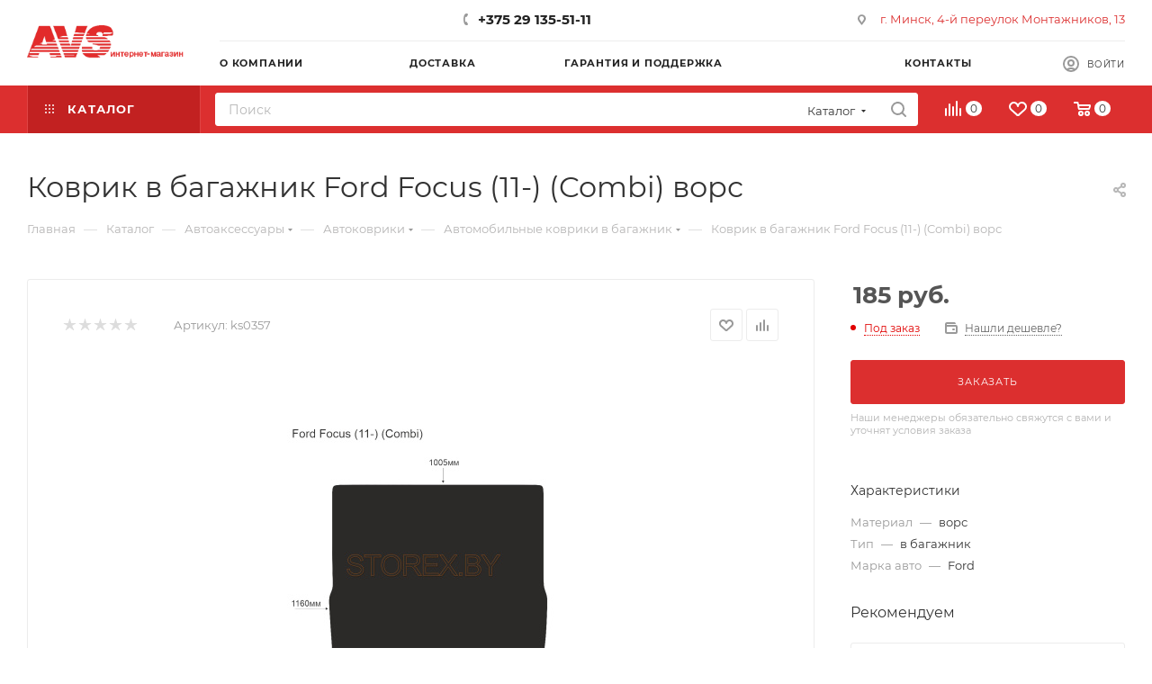

--- FILE ---
content_type: text/html; charset=UTF-8
request_url: https://avs-auto.by/catalog/element/kovrik-v-bagazhnik-ford-focus-11-combi-vors/
body_size: 75166
content:
<!DOCTYPE html>
<html xmlns="http://www.w3.org/1999/xhtml" xml:lang="ru" lang="ru"  >
<head><link rel="canonical" href="https://avs-auto.by/catalog/avtomobilnye-kovriki-v-bagazhnik/1677082/" />

	<title>Коврик в багажник Ford Focus (11-) (Combi) ворс купить в Минске</title>
	<meta name="viewport" content="initial-scale=1.0, width=device-width, maximum-scale=1" />
	<meta name="HandheldFriendly" content="true" />
	<meta name="yes" content="yes" />
	<meta name="apple-mobile-web-app-status-bar-style" content="black" />
	<meta name="SKYPE_TOOLBAR" content="SKYPE_TOOLBAR_PARSER_COMPATIBLE" />
	<meta http-equiv="Content-Type" content="text/html; charset=UTF-8" />
<meta name="keywords" content="Коврик в багажник Ford Focus (11-) (Combi) ворс" />
<meta name="description" content="Коврик в багажник Ford Focus (11-) (Combi) ворс купить за 185 руб. с доставкой по Минску и всей Беларуси в интернет-магазине avs-auto.by" />
<script data-skip-moving="true">(function(w, d, n) {var cl = "bx-core";var ht = d.documentElement;var htc = ht ? ht.className : undefined;if (htc === undefined || htc.indexOf(cl) !== -1){return;}var ua = n.userAgent;if (/(iPad;)|(iPhone;)/i.test(ua)){cl += " bx-ios";}else if (/Windows/i.test(ua)){cl += ' bx-win';}else if (/Macintosh/i.test(ua)){cl += " bx-mac";}else if (/Linux/i.test(ua) && !/Android/i.test(ua)){cl += " bx-linux";}else if (/Android/i.test(ua)){cl += " bx-android";}cl += (/(ipad|iphone|android|mobile|touch)/i.test(ua) ? " bx-touch" : " bx-no-touch");cl += w.devicePixelRatio && w.devicePixelRatio >= 2? " bx-retina": " bx-no-retina";var ieVersion = -1;if (/AppleWebKit/.test(ua)){cl += " bx-chrome";}else if (/Opera/.test(ua)){cl += " bx-opera";}else if (/Firefox/.test(ua)){cl += " bx-firefox";}ht.className = htc ? htc + " " + cl : cl;})(window, document, navigator);</script>

<link href="/bitrix/css/aspro.max/notice.min.css?17102828082876"  rel="stylesheet" />
<link href="/bitrix/js/ui/design-tokens/dist/ui.design-tokens.min.css?171028283922911"  rel="stylesheet" />
<link href="/bitrix/js/ui/fonts/opensans/ui.font.opensans.min.css?17102828392320"  rel="stylesheet" />
<link href="/bitrix/js/main/popup/dist/main.popup.bundle.min.css?171028283626598"  rel="stylesheet" />
<link href="/bitrix/cache/css/OP/aspro_max/page_b075e70f696d038d12a3a00f3b6d69a9/page_b075e70f696d038d12a3a00f3b6d69a9_v1.css?1767817391125062"  rel="stylesheet" />
<link href="/bitrix/cache/css/OP/aspro_max/default_2eac68c8b1f1095790c25443d025b3a6/default_2eac68c8b1f1095790c25443d025b3a6_v1.css?1767817391643"  rel="stylesheet" />
<link href="/bitrix/cache/css/OP/aspro_max/template_9c005337f3c7438aa23c0d73d74207d1/template_9c005337f3c7438aa23c0d73d74207d1_v1.css?17678173901056920"  data-template-style="true" rel="stylesheet" />




<link href="/bitrix/templates/aspro_max/css/critical.min.css?171028284024" data-skip-moving="true" rel="stylesheet">
<meta name="theme-color" content="#dc2f2f">
<style>:root{--theme-base-color: #dc2f2f;--theme-base-opacity-color: #dc2f2f1a;--theme-base-color-saturation:71%;--theme-base-color-lightness:52%;}</style>
<style>html {--theme-page-width: 1500px;--theme-page-width-padding: 30px}</style>
<script data-skip-moving="true">window.lazySizesConfig = window.lazySizesConfig || {};lazySizesConfig.loadMode = 1;lazySizesConfig.expand = 200;lazySizesConfig.expFactor = 1;lazySizesConfig.hFac = 0.1;window.lazySizesConfig.lazyClass = "lazy";</script>
<script src="/bitrix/templates/aspro_max/js/ls.unveilhooks.min.js" data-skip-moving="true" defer></script>
<script src="/bitrix/templates/aspro_max/js/lazysizes.min.js" data-skip-moving="true" defer></script>
<link href="/bitrix/templates/aspro_max/css/print.min.css?171028284021755" data-template-style="true" rel="stylesheet" media="print">
					<script data-skip-moving="true" src="/bitrix/js/main/jquery/jquery-3.6.0.min.js"></script>
					<script data-skip-moving="true" src="/bitrix/templates/aspro_max/js/speed.min.js?=1710282840"></script>
<link rel="shortcut icon" href="/favicon.png" type="image/png" />
<link rel="apple-touch-icon" sizes="180x180" href="/upload/CMax/8cb/jeuxwjkfw5jo2g7ah4l3osbpcnuwbnad.png" />
<style>
	.top-holiday-strip{
		background:#ff7300;
		color:#fff;
		font-size:13px;
		line-height:1.2;
	}
	.top-holiday-strip__inner{
		max-width: 100%;
		padding:8px 16px;
		text-align:center;
	}
</style>
<meta property="og:description" content="Коврик в багажник Ford Focus (11-) (Combi) ворс" />
<meta property="og:image" content="https://avs-auto.by:443/upload/iblock/154/mesmqi92y9a9ez1s3k9ld5eu1pagmawr.png" />
<link rel="image_src" href="https://avs-auto.by:443/upload/iblock/154/mesmqi92y9a9ez1s3k9ld5eu1pagmawr.png"  />
<meta property="og:title" content="Коврик в багажник Ford Focus (11-) (Combi) ворс купить в Минске" />
<meta property="og:type" content="website" />
<meta property="og:url" content="https://avs-auto.by:443/catalog/element/kovrik-v-bagazhnik-ford-focus-11-combi-vors/" />
<script src="/bitrix/templates/aspro_max/js/fetch/bottom_panel.min.js?1710282840554" data-skip-moving="true" defer=""></script>

</head>
<body class=" site_OP  fill_bg_n catalog-delayed-btn-Y theme-light" id="main" data-site="/">

		
	<div id="panel"></div>
	
				<!--'start_frame_cache_basketitems-component-block'-->												<div id="ajax_basket"></div>
					<!--'end_frame_cache_basketitems-component-block'-->								<div class="cd-modal-bg"></div>
		<script data-skip-moving="true">var solutionName = 'arMaxOptions';</script>
		<script src="/bitrix/templates/aspro_max/js/setTheme.php?site_id=OP&site_dir=/" data-skip-moving="true"></script>
				<div class="wrapper1  header_bgcolored long_header2 colored_header catalog_page basket_normal basket_fill_WHITE side_LEFT block_side_NORMAL catalog_icons_N banner_auto with_fast_view mheader-v1 header-v6 header-font-lower_N regions_N title_position_LEFT footer-v5 front-vindex1 mfixed_Y mfixed_view_always title-v3 lazy_Y with_phones compact-catalog normal-catalog-img landing-normal big-banners-mobile-normal bottom-icons-panel-N compact-breadcrumbs-N catalog-delayed-btn-Y header_search_opacity  ">

<div class="mega_fixed_menu scrollblock">
	<div class="maxwidth-theme">
		<svg class="svg svg-close" width="14" height="14" viewBox="0 0 14 14">
		  <path data-name="Rounded Rectangle 568 copy 16" d="M1009.4,953l5.32,5.315a0.987,0.987,0,0,1,0,1.4,1,1,0,0,1-1.41,0L1008,954.4l-5.32,5.315a0.991,0.991,0,0,1-1.4-1.4L1006.6,953l-5.32-5.315a0.991,0.991,0,0,1,1.4-1.4l5.32,5.315,5.31-5.315a1,1,0,0,1,1.41,0,0.987,0.987,0,0,1,0,1.4Z" transform="translate(-1001 -946)"></path>
		</svg>
		<i class="svg svg-close mask arrow"></i>
		<div class="row">
			<div class="col-md-9">
				<div class="left_menu_block">
					<div class="logo_block flexbox flexbox--row align-items-normal">
						<div class="logo">
							<a href="/"><img src="/upload/CMax/9d5/21z0s4hbci57nvyklbcy1zgje7y53qw5.png" alt="AVS AUTO" title="AVS AUTO" data-src="" /></a>						</div>
						<div class="top-description addr">
													</div>
					</div>
					<div class="search_block">
						<div class="search_wrap">
							<div class="search-block">
									<div class="search-wrapper">
		<div id="title-search_mega_menu">
			<form action="/catalog/" class="search search--hastype">
				<div class="search-input-div">
					<input class="search-input" id="title-search-input_mega_menu" type="text" name="q" value="" placeholder="Поиск" size="20" maxlength="50" autocomplete="off" />
				</div>
				<div class="search-button-div">
					<button class="btn btn-search" type="submit" name="s" value="Найти"><i class="svg search2  inline " aria-hidden="true"><svg width="17" height="17" ><use xlink:href="/bitrix/templates/aspro_max/images/svg/header_icons_srite.svg#search"></use></svg></i></button>
											<div class="dropdown-select searchtype">
							<input type="hidden" name="type" value="catalog" />
							<div class="dropdown-select__title darken font_xs">
								<span>Каталог</span>
								<i class="svg  svg-inline-search-down" aria-hidden="true" ><svg xmlns="http://www.w3.org/2000/svg" width="5" height="3" viewBox="0 0 5 3"><path class="cls-1" d="M250,80h5l-2.5,3Z" transform="translate(-250 -80)"/></svg></i>							</div>
							<div class="dropdown-select__list dropdown-menu-wrapper" role="menu">
								<!--noindex-->
								<div class="dropdown-menu-inner rounded3">
									<div class="dropdown-select__list-item font_xs">
										<span class="dropdown-select__list-link darken" data-type="all">
											<span>По всему сайту</span>
										</span>
									</div>
									<div class="dropdown-select__list-item font_xs">
										<span class="dropdown-select__list-link dropdown-select__list-link--current" data-type="catalog">
											<span>По каталогу</span>
										</span>
									</div>
								</div>
								<!--/noindex-->
							</div>
						</div>
					<span class="close-block inline-search-hide"><span class="svg svg-close close-icons"></span></span>
				</div>
			</form>
		</div>
	</div>
							</div>
						</div>
					</div>
										<!-- noindex -->

	<div class="burger_menu_wrapper">
		
			<div class="top_link_wrapper">
				<div class="menu-item dropdown catalog wide_menu  active">
					<div class="wrap">
						<a class="dropdown-toggle" href="/catalog/">
							<div class="link-title color-theme-hover">
																	<i class="svg inline  svg-inline-icon_catalog" aria-hidden="true" ><svg xmlns="http://www.w3.org/2000/svg" width="10" height="10" viewBox="0 0 10 10"><path  data-name="Rounded Rectangle 969 copy 7" class="cls-1" d="M644,76a1,1,0,1,1-1,1A1,1,0,0,1,644,76Zm4,0a1,1,0,1,1-1,1A1,1,0,0,1,648,76Zm4,0a1,1,0,1,1-1,1A1,1,0,0,1,652,76Zm-8,4a1,1,0,1,1-1,1A1,1,0,0,1,644,80Zm4,0a1,1,0,1,1-1,1A1,1,0,0,1,648,80Zm4,0a1,1,0,1,1-1,1A1,1,0,0,1,652,80Zm-8,4a1,1,0,1,1-1,1A1,1,0,0,1,644,84Zm4,0a1,1,0,1,1-1,1A1,1,0,0,1,648,84Zm4,0a1,1,0,1,1-1,1A1,1,0,0,1,652,84Z" transform="translate(-643 -76)"/></svg></i>																Каталог							</div>
						</a>
													<span class="tail"></span>
							<div class="burger-dropdown-menu row">
								<div class="menu-wrapper" >
									
																														<div class="col-md-4 dropdown-submenu  has_img">
																						<a href="/catalog/avtoaksessuary/" class="color-theme-hover" title="Автоаксессуары">
												<span class="name option-font-bold">Автоаксессуары</span>
											</a>
																								<div class="burger-dropdown-menu toggle_menu">
																																									<div class="menu-item   ">
															<a href="/catalog/avtokovriki/" title="Автоковрики">
																<span class="name color-theme-hover">Автоковрики</span>
															</a>
																													</div>
																																									<div class="menu-item   ">
															<a href="/catalog/avtomobilnye-veshalki/" title="Автомобильные вешалки">
																<span class="name color-theme-hover">Автомобильные вешалки</span>
															</a>
																													</div>
																																									<div class="menu-item   ">
															<a href="/catalog/avtomobilnye-derzhateli/" title="Автомобильные держатели">
																<span class="name color-theme-hover">Автомобильные держатели</span>
															</a>
																													</div>
																																									<div class="menu-item   ">
															<a href="/catalog/avtomobilnye-domkraty/" title="Автомобильные домкраты">
																<span class="name color-theme-hover">Автомобильные домкраты</span>
															</a>
																													</div>
																																									<div class="menu-item   ">
															<a href="/catalog/avtomobilnye-manometry/" title="Автомобильные манометры">
																<span class="name color-theme-hover">Автомобильные манометры</span>
															</a>
																													</div>
																																									<div class="menu-item   ">
															<a href="/catalog/avtomobilnye-pepelnitsy/" title="Автомобильные пепельницы">
																<span class="name color-theme-hover">Автомобильные пепельницы</span>
															</a>
																													</div>
																																									<div class="menu-item   ">
															<a href="/catalog/avtochekhly/" title="Авточехлы">
																<span class="name color-theme-hover">Авточехлы</span>
															</a>
																													</div>
																																									<div class="menu-item   ">
															<a href="/catalog/avtoshtorki/" title="Автошторки">
																<span class="name color-theme-hover">Автошторки</span>
															</a>
																													</div>
																																									<div class="menu-item   ">
															<a href="/catalog/voronki-toplivnye/" title="Воронки топливные">
																<span class="name color-theme-hover">Воронки топливные</span>
															</a>
																													</div>
																																									<div class="menu-item   ">
															<a href="/catalog/zaglushki-remnya-bezopasnosti/" title="Заглушки ремня безопасности">
																<span class="name color-theme-hover">Заглушки ремня безопасности</span>
															</a>
																													</div>
																																									<div class="menu-item collapsed  ">
															<a href="/catalog/zerkala/" title="Зеркала">
																<span class="name color-theme-hover">Зеркала</span>
															</a>
																													</div>
																																									<div class="menu-item collapsed  ">
															<a href="/catalog/znaki-avariynoy-ostanovki/" title="Знаки аварийной остановки">
																<span class="name color-theme-hover">Знаки аварийной остановки</span>
															</a>
																													</div>
																																									<div class="menu-item collapsed  ">
															<a href="/catalog/kanistry/" title="Канистры">
																<span class="name color-theme-hover">Канистры</span>
															</a>
																													</div>
																																									<div class="menu-item collapsed  ">
															<a href="/catalog/kreplenie-gruza/" title="Крепление груза">
																<span class="name color-theme-hover">Крепление груза</span>
															</a>
																													</div>
																																									<div class="menu-item collapsed  ">
															<a href="/catalog/nabory-dlya-remonta-beskamernykh-shin/" title="Наборы для ремонта бескамерных шин">
																<span class="name color-theme-hover">Наборы для ремонта бескамерных шин</span>
															</a>
																													</div>
																																									<div class="menu-item collapsed  ">
															<a href="/catalog/opletki-chekhly-na-rul/" title="Оплетки чехлы на руль">
																<span class="name color-theme-hover">Оплетки чехлы на руль</span>
															</a>
																													</div>
																																									<div class="menu-item collapsed  ">
															<a href="/catalog/organayzery-prostranstva/" title="Органайзеры пространства">
																<span class="name color-theme-hover">Органайзеры пространства</span>
															</a>
																													</div>
																																									<div class="menu-item collapsed  ">
															<a href="/catalog/provoda-prikurivaniya/" title="Провода прикуривания">
																<span class="name color-theme-hover">Провода прикуривания</span>
															</a>
																													</div>
																																									<div class="menu-item collapsed  ">
															<a href="/catalog/ramki-dlya-nomernykh-znakov/" title="Рамки для номерных знаков">
																<span class="name color-theme-hover">Рамки для номерных знаков</span>
															</a>
																													</div>
																																									<div class="menu-item collapsed  ">
															<a href="/catalog/tenty-chekhly/" title="Тенты-чехлы">
																<span class="name color-theme-hover">Тенты-чехлы</span>
															</a>
																													</div>
																																									<div class="menu-item collapsed  ">
															<a href="/catalog/trosy-buksirovochnye/" title="Тросы буксировочные">
																<span class="name color-theme-hover">Тросы буксировочные</span>
															</a>
																													</div>
																																									<div class="menu-item collapsed  ">
															<a href="/catalog/shchetki-stekloochistitelya/" title="Щетки стеклоочистителя">
																<span class="name color-theme-hover">Щетки стеклоочистителя</span>
															</a>
																													</div>
																									</div>
																					</div>
									
																														<div class="col-md-4 dropdown-submenu  has_img">
																						<a href="/catalog/avtosvet/" class="color-theme-hover" title="Автосвет">
												<span class="name option-font-bold">Автосвет</span>
											</a>
																								<div class="burger-dropdown-menu toggle_menu">
																																									<div class="menu-item   ">
															<a href="/catalog/avtomobilnye-lampy/" title="Автомобильные лампы">
																<span class="name color-theme-hover">Автомобильные лампы</span>
															</a>
																													</div>
																																									<div class="menu-item   ">
															<a href="/catalog/dnevnye-khodovye-ogni/" title="Дневные ходовые огни">
																<span class="name color-theme-hover">Дневные ходовые огни</span>
															</a>
																													</div>
																																									<div class="menu-item   ">
															<a href="/catalog/ksenon/" title="Ксенон">
																<span class="name color-theme-hover">Ксенон</span>
															</a>
																													</div>
																																									<div class="menu-item   ">
															<a href="/catalog/lampy-perenoski/" title="Лампы переноски">
																<span class="name color-theme-hover">Лампы переноски</span>
															</a>
																													</div>
																																									<div class="menu-item   ">
															<a href="/catalog/protivotumannye-fary/" title="Противотуманные фары">
																<span class="name color-theme-hover">Противотуманные фары</span>
															</a>
																													</div>
																																									<div class="menu-item   ">
															<a href="/catalog/svetodiodnye-fary-off-road/" title="Светодиодные фары OFF-Road">
																<span class="name color-theme-hover">Светодиодные фары OFF-Road</span>
															</a>
																													</div>
																									</div>
																					</div>
									
																														<div class="col-md-4 dropdown-submenu  has_img">
																						<a href="/catalog/avtoelektronika/" class="color-theme-hover" title="Автоэлектроника">
												<span class="name option-font-bold">Автоэлектроника</span>
											</a>
																								<div class="burger-dropdown-menu toggle_menu">
																																									<div class="menu-item   ">
															<a href="/catalog/avtomobilnye-ventilyatory/" title="Автомобильные вентиляторы">
																<span class="name color-theme-hover">Автомобильные вентиляторы</span>
															</a>
																													</div>
																																									<div class="menu-item   ">
															<a href="/catalog/avtomobilnye-videoregistratory/" title="Автомобильные видеорегистраторы">
																<span class="name color-theme-hover">Автомобильные видеорегистраторы</span>
															</a>
																													</div>
																																									<div class="menu-item   ">
															<a href="/catalog/avtomobilnye-kompressory/" title="Автомобильные компрессоры">
																<span class="name color-theme-hover">Автомобильные компрессоры</span>
															</a>
																													</div>
																																									<div class="menu-item   ">
															<a href="/catalog/avtomobilnye-predokhraniteli/" title="Автомобильные предохранители">
																<span class="name color-theme-hover">Автомобильные предохранители</span>
															</a>
																													</div>
																																									<div class="menu-item   ">
															<a href="/catalog/avtomobilnye-pylesosy/" title="Автомобильные пылесосы">
																<span class="name color-theme-hover">Автомобильные пылесосы</span>
															</a>
																													</div>
																																									<div class="menu-item   ">
															<a href="/catalog/avtomobilnye-signaly/" title="Автомобильные сигналы">
																<span class="name color-theme-hover">Автомобильные сигналы</span>
															</a>
																													</div>
																																									<div class="menu-item   ">
															<a href="/catalog/avtokholodilniki/" title="Автохолодильники">
																<span class="name color-theme-hover">Автохолодильники</span>
															</a>
																													</div>
																																									<div class="menu-item   ">
															<a href="/catalog/zaryadnye-ustroystva-dlya-avtomobilnykh-akkumulyatorov/" title="Зарядные устройства для автомобильных аккумуляторов">
																<span class="name color-theme-hover">Зарядные устройства для автомобильных аккумуляторов</span>
															</a>
																													</div>
																																									<div class="menu-item   ">
															<a href="/catalog/zaryadnye-ustroystva-dlya-telefonov-i-planshetov/" title="Зарядные устройства для телефонов и планшетов">
																<span class="name color-theme-hover">Зарядные устройства для телефонов и планшетов</span>
															</a>
																													</div>
																																									<div class="menu-item   ">
															<a href="/catalog/invertory-konvertery-setevye-adaptery/" title="Инверторы Конвертеры Сетевые адаптеры">
																<span class="name color-theme-hover">Инверторы Конвертеры Сетевые адаптеры</span>
															</a>
																													</div>
																																									<div class="menu-item collapsed  ">
															<a href="/catalog/kamery-zadnego-vida/" title="Камеры заднего вида">
																<span class="name color-theme-hover">Камеры заднего вида</span>
															</a>
																													</div>
																																									<div class="menu-item collapsed  ">
															<a href="/catalog/parktroniki/" title="Парктроники">
																<span class="name color-theme-hover">Парктроники</span>
															</a>
																													</div>
																																									<div class="menu-item collapsed  ">
															<a href="/catalog/razvetviteli-prikurivatelya/" title="Разветвители прикуривателя">
																<span class="name color-theme-hover">Разветвители прикуривателя</span>
															</a>
																													</div>
																									</div>
																					</div>
									
																														<div class="col-md-4 dropdown-submenu  has_img">
																						<a href="/catalog/instrument/" class="color-theme-hover" title="Инструмент">
												<span class="name option-font-bold">Инструмент</span>
											</a>
																								<div class="burger-dropdown-menu toggle_menu">
																																									<div class="menu-item   ">
															<a href="/catalog/golovki-tortsevye/" title="Головки торцевые">
																<span class="name color-theme-hover">Головки торцевые</span>
															</a>
																													</div>
																																									<div class="menu-item   ">
															<a href="/catalog/klyuchi-gaechnye-kombinirovanye/" title="Ключи гаечные комбинированые">
																<span class="name color-theme-hover">Ключи гаечные комбинированые</span>
															</a>
																													</div>
																																									<div class="menu-item   ">
															<a href="/catalog/klyuchi-gaechnye-nakidnye/" title="Ключи гаечные накидные">
																<span class="name color-theme-hover">Ключи гаечные накидные</span>
															</a>
																													</div>
																																									<div class="menu-item   ">
															<a href="/catalog/klyuchi-gaechnye-razreznye/" title="Ключи гаечные разрезные">
																<span class="name color-theme-hover">Ключи гаечные разрезные</span>
															</a>
																													</div>
																																									<div class="menu-item   ">
															<a href="/catalog/klyuchi-gaechnye-rozhkovye/" title="Ключи гаечные рожковые">
																<span class="name color-theme-hover">Ключи гаечные рожковые</span>
															</a>
																													</div>
																																									<div class="menu-item   ">
															<a href="/catalog/klyuchi-gaechnye-treshchotochnye/" title="Ключи гаечные трещоточные">
																<span class="name color-theme-hover">Ключи гаечные трещоточные</span>
															</a>
																													</div>
																																									<div class="menu-item   ">
															<a href="/catalog/klyuchi-svechnye-i-balonnye/" title="Ключи свечные и балонные">
																<span class="name color-theme-hover">Ключи свечные и балонные</span>
															</a>
																													</div>
																																									<div class="menu-item   ">
															<a href="/catalog/klyuchi-tortsevye-shestigrannye/" title="Ключи торцевые шестигранные">
																<span class="name color-theme-hover">Ключи торцевые шестигранные</span>
															</a>
																													</div>
																																									<div class="menu-item   ">
															<a href="/catalog/klyuchi-trubchatye/" title="Ключи трубчатые">
																<span class="name color-theme-hover">Ключи трубчатые</span>
															</a>
																													</div>
																																									<div class="menu-item   ">
															<a href="/catalog/molotki/" title="Молотки">
																<span class="name color-theme-hover">Молотки</span>
															</a>
																													</div>
																																									<div class="menu-item collapsed  ">
															<a href="/catalog/nabory-golovok/" title="Наборы головок">
																<span class="name color-theme-hover">Наборы головок</span>
															</a>
																													</div>
																																									<div class="menu-item collapsed  ">
															<a href="/catalog/nabory-instrumenta/" title="Наборы инструмента">
																<span class="name color-theme-hover">Наборы инструмента</span>
															</a>
																													</div>
																																									<div class="menu-item collapsed  ">
															<a href="/catalog/nabory-klyuchey-gaechnykh/" title="Наборы ключей гаечных">
																<span class="name color-theme-hover">Наборы ключей гаечных</span>
															</a>
																													</div>
																																									<div class="menu-item collapsed  ">
															<a href="/catalog/otvertki/" title="Отвертки">
																<span class="name color-theme-hover">Отвертки</span>
															</a>
																													</div>
																																									<div class="menu-item collapsed  ">
															<a href="/catalog/spets-instrument/" title="Спец. инструмент">
																<span class="name color-theme-hover">Спец. инструмент</span>
															</a>
																													</div>
																																									<div class="menu-item collapsed  ">
															<a href="/catalog/semniki/" title="Съемники">
																<span class="name color-theme-hover">Съемники</span>
															</a>
																													</div>
																																									<div class="menu-item collapsed  ">
															<a href="/catalog/treshchotki-vorotki-udliniteli-i-remkomplekty/" title="Трещотки, воротки, удлинители и ремкомплекты">
																<span class="name color-theme-hover">Трещотки, воротки, удлинители и ремкомплекты</span>
															</a>
																													</div>
																																									<div class="menu-item collapsed  ">
															<a href="/catalog/sharnirno-gubtsevyy-instrument/" title="Шарнирно-губцевый инструмент">
																<span class="name color-theme-hover">Шарнирно-губцевый инструмент</span>
															</a>
																													</div>
																									</div>
																					</div>
									
																														<div class="col-md-4 dropdown-submenu  has_img">
																						<a href="/catalog/ukhod-za-avto/" class="color-theme-hover" title="Уход за авто">
												<span class="name option-font-bold">Уход за авто</span>
											</a>
																								<div class="burger-dropdown-menu toggle_menu">
																																									<div class="menu-item   ">
															<a href="/catalog/avtomobilnaya-khimiya/" title="Автомобильная химия">
																<span class="name color-theme-hover">Автомобильная химия</span>
															</a>
																													</div>
																																									<div class="menu-item   ">
															<a href="/catalog/aksessuary-dlya-ukhoda/" title="Аксессуары для ухода">
																<span class="name color-theme-hover">Аксессуары для ухода</span>
															</a>
																													</div>
																									</div>
																					</div>
																	</div>
							</div>
											</div>
				</div>
			</div>
					
		<div class="bottom_links_wrapper row">
								<div class="menu-item col-md-4 unvisible    ">
					<div class="wrap">
						<a class="" href="/personal/">
							<div class="link-title color-theme-hover">
																Личный кабинет							</div>
						</a>
											</div>
				</div>
								<div class="menu-item col-md-4 unvisible dropdown   ">
					<div class="wrap">
						<a class="dropdown-toggle" href="/company/">
							<div class="link-title color-theme-hover">
																О компании							</div>
						</a>
													<span class="tail"></span>
							<div class="burger-dropdown-menu">
								<div class="menu-wrapper" >
									
																														<div class="  ">
																						<a href="/company/index.php" class="color-theme-hover" title="О компании">
												<span class="name option-font-bold">О компании</span>
											</a>
																					</div>
									
																														<div class="  ">
																						<a href="/company/news/" class="color-theme-hover" title="Новости">
												<span class="name option-font-bold">Новости</span>
											</a>
																					</div>
									
																														<div class="  ">
																						<a href="/contacts/" class="color-theme-hover" title="Контакты">
												<span class="name option-font-bold">Контакты</span>
											</a>
																					</div>
																	</div>
							</div>
											</div>
				</div>
								<div class="menu-item col-md-4 unvisible    ">
					<div class="wrap">
						<a class="" href="/delivery/">
							<div class="link-title color-theme-hover">
																Доставка							</div>
						</a>
											</div>
				</div>
								<div class="menu-item col-md-4 unvisible    ">
					<div class="wrap">
						<a class="" href="/support/">
							<div class="link-title color-theme-hover">
																Гарантия и поддержка							</div>
						</a>
											</div>
				</div>
								<div class="menu-item col-md-4 unvisible    ">
					<div class="wrap">
						<a class="" href="/news/">
							<div class="link-title color-theme-hover">
																Информация о поступлених							</div>
						</a>
											</div>
				</div>
								<div class="menu-item col-md-4 unvisible    ">
					<div class="wrap">
						<a class="" href="/sale/">
							<div class="link-title color-theme-hover">
																	<i class="svg inline  svg-inline-icon_discount" aria-hidden="true" ><svg xmlns="http://www.w3.org/2000/svg" width="9" height="12" viewBox="0 0 9 12"><path  data-name="Shape 943 copy 12" class="cls-1" d="M710,75l-7,7h3l-1,5,7-7h-3Z" transform="translate(-703 -75)"/></svg></i>																Акции и скидки							</div>
						</a>
											</div>
				</div>
								<div class="menu-item col-md-4 unvisible    ">
					<div class="wrap">
						<a class="" href="/contacts/">
							<div class="link-title color-theme-hover">
																Контакты							</div>
						</a>
											</div>
				</div>
					</div>

	</div>
					<!-- /noindex -->
														</div>
			</div>
			<div class="col-md-3">
				<div class="right_menu_block">
					<div class="contact_wrap">
						<div class="info">
							<div class="phone blocks">
								<div class="">
																	<!-- noindex -->
			<div class="phone with_dropdown white sm">
									<div class="wrap">
						<div>
									<i class="svg svg-inline-phone  inline " aria-hidden="true"><svg width="5" height="13" ><use xlink:href="/bitrix/templates/aspro_max/images/svg/header_icons_srite.svg#phone_footer"></use></svg></i><a rel="nofollow" href="tel:+375291355111">+375 29 135-51-11</a>
										</div>
					</div>
											</div>
			<!-- /noindex -->
												</div>
								<div class="callback_wrap">
									<span class="callback-block animate-load font_upper colored" data-event="jqm" data-param-form_id="CALLBACK" data-name="callback">Заказать звонок</span>
								</div>
							</div>
							<div class="question_button_wrapper">
								<span class="btn btn-lg btn-transparent-border-color btn-wide animate-load colored_theme_hover_bg-el" data-event="jqm" data-param-form_id="ASK" data-name="ask">
									Задать вопрос								</span>
							</div>
							<div class="person_wrap">
		<!--'start_frame_cache_header-auth-block1'-->			<!-- noindex --><div class="auth_wr_inner "><a rel="nofollow" title="Мой кабинет" class="personal-link dark-color animate-load" data-event="jqm" data-param-backurl="%2Fcatalog%2Felement%2Fkovrik-v-bagazhnik-ford-focus-11-combi-vors%2F" data-param-type="auth" data-name="auth" href="/personal/"><i class="svg svg-inline-cabinet big inline " aria-hidden="true"><svg width="18" height="18" ><use xlink:href="/bitrix/templates/aspro_max/images/svg/header_icons_srite.svg#user"></use></svg></i><span class="wrap"><span class="name">Войти</span></span></a></div><!-- /noindex -->		<!--'end_frame_cache_header-auth-block1'-->
			<!--'start_frame_cache_mobile-basket-with-compare-block1'-->		<!-- noindex -->
					<div class="menu middle">
				<ul>
											<li class="counters">
							<a rel="nofollow" class="dark-color basket-link basket ready " href="/basket/">
								<i class="svg  svg-inline-basket" aria-hidden="true" ><svg class="" width="19" height="16" viewBox="0 0 19 16"><path data-name="Ellipse 2 copy 9" class="cls-1" d="M956.047,952.005l-0.939,1.009-11.394-.008-0.952-1-0.953-6h-2.857a0.862,0.862,0,0,1-.952-1,1.025,1.025,0,0,1,1.164-1h2.327c0.3,0,.6.006,0.6,0.006a1.208,1.208,0,0,1,1.336.918L943.817,947h12.23L957,948v1Zm-11.916-3,0.349,2h10.007l0.593-2Zm1.863,5a3,3,0,1,1-3,3A3,3,0,0,1,945.994,954.005ZM946,958a1,1,0,1,0-1-1A1,1,0,0,0,946,958Zm7.011-4a3,3,0,1,1-3,3A3,3,0,0,1,953.011,954.005ZM953,958a1,1,0,1,0-1-1A1,1,0,0,0,953,958Z" transform="translate(-938 -944)"></path></svg></i>								<span>Корзина<span class="count empted">0</span></span>
							</a>
						</li>
																<li class="counters">
							<a rel="nofollow" 
								class="dark-color basket-link delay ready " 
								href="/personal/favorite/"
							>
								<i class="svg  svg-inline-basket" aria-hidden="true" ><svg xmlns="http://www.w3.org/2000/svg" width="16" height="13" viewBox="0 0 16 13"><defs><style>.clsw-1{fill:#fff;fill-rule:evenodd;}</style></defs><path class="clsw-1" d="M506.755,141.6l0,0.019s-4.185,3.734-5.556,4.973a0.376,0.376,0,0,1-.076.056,1.838,1.838,0,0,1-1.126.357,1.794,1.794,0,0,1-1.166-.4,0.473,0.473,0,0,1-.1-0.076c-1.427-1.287-5.459-4.878-5.459-4.878l0-.019A4.494,4.494,0,1,1,500,135.7,4.492,4.492,0,1,1,506.755,141.6Zm-3.251-5.61A2.565,2.565,0,0,0,501,138h0a1,1,0,1,1-2,0h0a2.565,2.565,0,0,0-2.506-2,2.5,2.5,0,0,0-1.777,4.264l-0.013.019L500,145.1l5.179-4.749c0.042-.039.086-0.075,0.126-0.117l0.052-.047-0.006-.008A2.494,2.494,0,0,0,503.5,135.993Z" transform="translate(-492 -134)"/></svg></i>								<span>Избранные товары<span class="count js-count empted">0</span></span>
							</a>
						</li>
									</ul>
			</div>
							<div class="menu middle">
				<ul>
					<li class="counters">
						<a rel="nofollow" class="dark-color basket-link compare ready " href="/catalog/compare.php">
							<i class="svg inline  svg-inline-compare " aria-hidden="true" ><svg xmlns="http://www.w3.org/2000/svg" width="18" height="17" viewBox="0 0 18 17"><defs><style>.cls-1{fill:#333;fill-rule:evenodd;}</style></defs><path  data-name="Rounded Rectangle 865" class="cls-1" d="M597,78a1,1,0,0,1,1,1v9a1,1,0,0,1-2,0V79A1,1,0,0,1,597,78Zm4-6a1,1,0,0,1,1,1V88a1,1,0,0,1-2,0V73A1,1,0,0,1,601,72Zm4,8a1,1,0,0,1,1,1v7a1,1,0,0,1-2,0V81A1,1,0,0,1,605,80Zm-12-5a1,1,0,0,1,1,1V88a1,1,0,0,1-2,0V76A1,1,0,0,1,593,75Zm-4,5a1,1,0,0,1,1,1v7a1,1,0,0,1-2,0V81A1,1,0,0,1,589,80Z" transform="translate(-588 -72)"/></svg>
</i>							<span>Сравнение товаров<span class="count empted">0</span></span>
						</a>
					</li>
				</ul>
			</div>
				<!-- /noindex -->
		<!--'end_frame_cache_mobile-basket-with-compare-block1'-->								</div>
						</div>
					</div>
					<div class="footer_wrap">
						
		
							<div class="email blocks color-theme-hover">
					<i class="svg inline  svg-inline-email" aria-hidden="true" ><svg xmlns="http://www.w3.org/2000/svg" width="11" height="9" viewBox="0 0 11 9"><path  data-name="Rectangle 583 copy 16" class="cls-1" d="M367,142h-7a2,2,0,0,1-2-2v-5a2,2,0,0,1,2-2h7a2,2,0,0,1,2,2v5A2,2,0,0,1,367,142Zm0-2v-3.039L364,139h-1l-3-2.036V140h7Zm-6.634-5,3.145,2.079L366.634,135h-6.268Z" transform="translate(-358 -133)"/></svg></i>					<a href="mailto:sales@storex.by">sales@storex.by</a>				</div>
		
		
							<div class="address blocks">
					<i class="svg inline  svg-inline-addr" aria-hidden="true" ><svg xmlns="http://www.w3.org/2000/svg" width="9" height="12" viewBox="0 0 9 12"><path class="cls-1" d="M959.135,82.315l0.015,0.028L955.5,87l-3.679-4.717,0.008-.013a4.658,4.658,0,0,1-.83-2.655,4.5,4.5,0,1,1,9,0A4.658,4.658,0,0,1,959.135,82.315ZM955.5,77a2.5,2.5,0,0,0-2.5,2.5,2.467,2.467,0,0,0,.326,1.212l-0.014.022,2.181,3.336,2.034-3.117c0.033-.046.063-0.094,0.093-0.142l0.066-.1-0.007-.009a2.468,2.468,0,0,0,.32-1.2A2.5,2.5,0,0,0,955.5,77Z" transform="translate(-951 -75)"/></svg></i>					<a href="/contacts/">г. Минск, 4-й переулок Монтажников, 13</a> <br>
 <!--
<br>
 <b><span style="color: #ff0000;">С 25 по 28 декабря - выходные дни</span></b>
-->				</div>
		
							<div class="social-block">
							<div class="social-icons">
		<!-- noindex -->
	<ul>
					<li class="vk">
				<a href="https://vk.com/avsautoby" target="_blank" rel="nofollow" title="Вконтакте">
					Вконтакте				</a>
			</li>
							<li class="facebook">
				<a href="https://www.facebook.com/avsautoby" target="_blank" rel="nofollow" title="Facebook">
					Facebook				</a>
			</li>
																															</ul>
	<!-- /noindex -->
</div>						</div>
					</div>
				</div>
			</div>
		</div>
	</div>
</div>
<div class="header_wrap visible-lg visible-md title-v3 ">
	<header id="header">
		<div class="header-wrapper fix-logo header-v6">
	<div class="logo_and_menu-row logo_and_menu-row--nested-menu icons_top">
			<div class="maxwidth-theme logo-row">
				<div class ="header__sub-inner">
						<div class = "header__left-part ">
							<div class="logo-block1 header__main-item">
								<div class="line-block line-block--16">
									<div class="logo line-block__item no-shrinked">
										<a href="/"><img src="/upload/CMax/9d5/21z0s4hbci57nvyklbcy1zgje7y53qw5.png" alt="AVS AUTO" title="AVS AUTO" data-src="" /></a>									</div>
								</div>	
							</div>
						</div>	
						<div class="content-block header__right-part">
							<div class="subtop lines-block header__top-part  ">
									<div class="header__top-item">
										<div class="line-block line-block--8">
																					</div>
									</div>
									<div class="header__top-item">
										<div class="wrap_icon inner-table-block">
											<div class="phone-block icons flexbox flexbox--row">
																																	<!-- noindex -->
			<div class="phone with_dropdown">
									<i class="svg svg-inline-phone  inline " aria-hidden="true"><svg width="5" height="13" ><use xlink:href="/bitrix/templates/aspro_max/images/svg/header_icons_srite.svg#phone_black"></use></svg></i><a rel="nofollow" href="tel:+375291355111">+375 29 135-51-11</a>
											</div>
			<!-- /noindex -->
																																							</div>
										</div>
									</div>
									<div class="header__top-item">
										<div class="line-block line-block--40 line-block--40-1200">
																							
											<div class="line-block__item">
													<div class="inner-table-block">
		
							<div class="address inline-block tables">
					<i class="svg inline  svg-inline-addr" aria-hidden="true" ><svg xmlns="http://www.w3.org/2000/svg" width="9" height="12" viewBox="0 0 9 12"><path class="cls-1" d="M959.135,82.315l0.015,0.028L955.5,87l-3.679-4.717,0.008-.013a4.658,4.658,0,0,1-.83-2.655,4.5,4.5,0,1,1,9,0A4.658,4.658,0,0,1,959.135,82.315ZM955.5,77a2.5,2.5,0,0,0-2.5,2.5,2.467,2.467,0,0,0,.326,1.212l-0.014.022,2.181,3.336,2.034-3.117c0.033-.046.063-0.094,0.093-0.142l0.066-.1-0.007-.009a2.468,2.468,0,0,0,.32-1.2A2.5,2.5,0,0,0,955.5,77Z" transform="translate(-951 -75)"/></svg></i>					<a href="/contacts/">г. Минск, 4-й переулок Монтажников, 13</a> <br>
 <!--
<br>
 <b><span style="color: #ff0000;">С 25 по 28 декабря - выходные дни</span></b>
-->				</div>
		
														</div>
											</div>
										</div>	
									</div>
							</div>
							<div class="subbottom header__main-part">
								<div class="header__main-item flex1">	
											<div class="menu">
												<div class="menu-only">
													<nav class="mega-menu sliced">
																	<div class="table-menu">
		<table>
			<tr>
					<td class="menu-item unvisible dropdown   ">
						<div class="wrap">
							<a class="dropdown-toggle" href="/company/">
								<div>
																		О компании																	</div>
							</a>
																							<span class="tail"></span>
								<div class="dropdown-menu   BANNER">
																		<div class="customScrollbar ">
										<ul class="menu-wrapper menu-type-4" >
																																																																										<li class="    parent-items">
																																							<a href="/company/index.php" title="О компании">
						<span class="name ">О компании</span>							</a>
																																			</li>
																																																																																						<li class="    parent-items">
																																							<a href="/company/news/" title="Новости">
						<span class="name ">Новости</span>							</a>
																																			</li>
																																																																																						<li class="    parent-items">
																																							<a href="/contacts/" title="Контакты">
						<span class="name ">Контакты</span>							</a>
																																			</li>
																																	</ul>
									</div>
																	</div>
													</div>
					</td>
					<td class="menu-item unvisible    ">
						<div class="wrap">
							<a class="" href="/delivery/">
								<div>
																		Доставка																	</div>
							</a>
													</div>
					</td>
					<td class="menu-item unvisible    ">
						<div class="wrap">
							<a class="" href="/support/">
								<div>
																		Гарантия и поддержка																	</div>
							</a>
													</div>
					</td>
					<td class="menu-item unvisible    ">
						<div class="wrap">
							<a class="" href="/contacts/">
								<div>
																		Контакты																	</div>
							</a>
													</div>
					</td>
				<td class="menu-item dropdown js-dropdown nosave unvisible">
					<div class="wrap">
						<a class="dropdown-toggle more-items" href="#">
							<span>+ &nbsp;ЕЩЕ</span>
						</a>
						<span class="tail"></span>
						<ul class="dropdown-menu"></ul>
					</div>
				</td>
			</tr>
		</table>
	</div>
	<script data-skip-moving="true">
		CheckTopMenuDotted();
	</script>
													</nav>
												</div>
											</div>
								</div>
									<div class="header__main-item">
										<div class="auth">
											<div class="wrap_icon inner-table-block person  with-title">
		<!--'start_frame_cache_header-auth-block2'-->			<!-- noindex --><div class="auth_wr_inner "><a rel="nofollow" title="Мой кабинет" class="personal-link dark-color animate-load" data-event="jqm" data-param-backurl="%2Fcatalog%2Felement%2Fkovrik-v-bagazhnik-ford-focus-11-combi-vors%2F" data-param-type="auth" data-name="auth" href="/personal/"><i class="svg svg-inline-cabinet big inline " aria-hidden="true"><svg width="18" height="18" ><use xlink:href="/bitrix/templates/aspro_max/images/svg/header_icons_srite.svg#user"></use></svg></i><span class="wrap"><span class="name">Войти</span></span></a></div><!-- /noindex -->		<!--'end_frame_cache_header-auth-block2'-->
												</div>
										</div>
									</div>	
							</div>	
						</div>
				</div>
			</div>	
	</div>
	<div class="menu-row middle-block bgcolored">
		<div class="maxwidth-theme">
			<div class="header__main-part menu-only">
				<div class="header__top-item menu-only-wr margin0">
					<nav class="mega-menu">
								<div class="table-menu">
		<table>
			<tr>
														<td class="menu-item dropdown wide_menu catalog wide_menu  active">
						<div class="wrap">
							<a class="dropdown-toggle" href="/catalog/">
								<div>
																			<i class="svg inline  svg-inline-icon_catalog" aria-hidden="true" ><svg xmlns="http://www.w3.org/2000/svg" width="10" height="10" viewBox="0 0 10 10"><path  data-name="Rounded Rectangle 969 copy 7" class="cls-1" d="M644,76a1,1,0,1,1-1,1A1,1,0,0,1,644,76Zm4,0a1,1,0,1,1-1,1A1,1,0,0,1,648,76Zm4,0a1,1,0,1,1-1,1A1,1,0,0,1,652,76Zm-8,4a1,1,0,1,1-1,1A1,1,0,0,1,644,80Zm4,0a1,1,0,1,1-1,1A1,1,0,0,1,648,80Zm4,0a1,1,0,1,1-1,1A1,1,0,0,1,652,80Zm-8,4a1,1,0,1,1-1,1A1,1,0,0,1,644,84Zm4,0a1,1,0,1,1-1,1A1,1,0,0,1,648,84Zm4,0a1,1,0,1,1-1,1A1,1,0,0,1,652,84Z" transform="translate(-643 -76)"/></svg></i>																		Каталог																			<i class="svg svg-inline-down" aria-hidden="true"><svg width="5" height="3" ><use xlink:href="/bitrix/templates/aspro_max/images/svg/trianglearrow_sprite.svg#trianglearrow_down"></use></svg></i>																		<div class="line-wrapper"><span class="line"></span></div>
								</div>
							</a>
																<span class="tail"></span>
								<div class="dropdown-menu  long-menu-items BANNER" >
																			<div class="menu-navigation">
											<div class="menu-navigation__sections-wrapper">
												<div class="customScrollbar scrollblock">
													<div class="menu-navigation__sections">
																													<div class="menu-navigation__sections-item">
																<a
																	href="/catalog/avtoaksessuary/"
																	class="menu-navigation__sections-item-link font_xs dark_link  menu-navigation__sections-item-dropdown"
																>
																																			<i class="svg right svg-inline-right inline " aria-hidden="true"><svg width="3" height="5" ><use xlink:href="/bitrix/templates/aspro_max/images/svg/trianglearrow_sprite.svg#trianglearrow_right"></use></svg></i>																																																			<span class="name">Автоаксессуары</span>
																</a>
															</div>
																													<div class="menu-navigation__sections-item">
																<a
																	href="/catalog/avtosvet/"
																	class="menu-navigation__sections-item-link font_xs dark_link  menu-navigation__sections-item-dropdown"
																>
																																			<i class="svg right svg-inline-right inline " aria-hidden="true"><svg width="3" height="5" ><use xlink:href="/bitrix/templates/aspro_max/images/svg/trianglearrow_sprite.svg#trianglearrow_right"></use></svg></i>																																																			<span class="name">Автосвет</span>
																</a>
															</div>
																													<div class="menu-navigation__sections-item">
																<a
																	href="/catalog/avtoelektronika/"
																	class="menu-navigation__sections-item-link font_xs dark_link  menu-navigation__sections-item-dropdown"
																>
																																			<i class="svg right svg-inline-right inline " aria-hidden="true"><svg width="3" height="5" ><use xlink:href="/bitrix/templates/aspro_max/images/svg/trianglearrow_sprite.svg#trianglearrow_right"></use></svg></i>																																																			<span class="name">Автоэлектроника</span>
																</a>
															</div>
																													<div class="menu-navigation__sections-item">
																<a
																	href="/catalog/instrument/"
																	class="menu-navigation__sections-item-link font_xs dark_link  menu-navigation__sections-item-dropdown"
																>
																																			<i class="svg right svg-inline-right inline " aria-hidden="true"><svg width="3" height="5" ><use xlink:href="/bitrix/templates/aspro_max/images/svg/trianglearrow_sprite.svg#trianglearrow_right"></use></svg></i>																																																			<span class="name">Инструмент</span>
																</a>
															</div>
																													<div class="menu-navigation__sections-item">
																<a
																	href="/catalog/ukhod-za-avto/"
																	class="menu-navigation__sections-item-link font_xs dark_link  menu-navigation__sections-item-dropdown"
																>
																																			<i class="svg right svg-inline-right inline " aria-hidden="true"><svg width="3" height="5" ><use xlink:href="/bitrix/templates/aspro_max/images/svg/trianglearrow_sprite.svg#trianglearrow_right"></use></svg></i>																																																			<span class="name">Уход за авто</span>
																</a>
															</div>
																											</div>
												</div>
											</div>
											<div class="menu-navigation__content">
																		<div class="customScrollbar scrollblock">
										
										<ul class="menu-wrapper menu-type-4">
																							
																																							<li class="dropdown-submenu   has_img parent-items">
																													<div class="flexbox flex-reverse">
																																																																																<div class="subitems-wrapper">
																	<ul class="menu-wrapper" >
																																																								<li class="   has_img">
																												<div class="menu_img ">
						<a href="/catalog/avtokovriki/" class="noborder img_link colored_theme_svg">
															<img class="lazy" src="/bitrix/templates/aspro_max/images/loaders/double_ring.svg" data-src="/upload/resize_cache/iblock/551/60_60_0/zn91vw2t9fs5nn76arowufvu434fm6xv.jpg" alt="Автоковрики" title="Автоковрики" />
													</a>
					</div>
														<a href="/catalog/avtokovriki/" title="Автоковрики">
						<span class="name option-font-bold">Автоковрики</span>							</a>
																											</li>
																																																								<li class="   has_img">
																												<div class="menu_img ">
						<a href="/catalog/avtomobilnye-veshalki/" class="noborder img_link colored_theme_svg">
															<img class="lazy" src="/bitrix/templates/aspro_max/images/loaders/double_ring.svg" data-src="/upload/resize_cache/iblock/f83/60_60_0/52ni86xvn0zs23ajazpf7iyculgv213n.jpg" alt="Автомобильные вешалки" title="Автомобильные вешалки" />
													</a>
					</div>
														<a href="/catalog/avtomobilnye-veshalki/" title="Автомобильные вешалки">
						<span class="name option-font-bold">Автомобильные вешалки</span>							</a>
																											</li>
																																																								<li class="   has_img">
																												<div class="menu_img ">
						<a href="/catalog/avtomobilnye-derzhateli/" class="noborder img_link colored_theme_svg">
															<img class="lazy" src="/bitrix/templates/aspro_max/images/loaders/double_ring.svg" data-src="/upload/resize_cache/iblock/dfa/60_60_0/wtu1xjmbhw50q7jxy20r00ge2q3mvhil.jpg" alt="Автомобильные держатели" title="Автомобильные держатели" />
													</a>
					</div>
														<a href="/catalog/avtomobilnye-derzhateli/" title="Автомобильные держатели">
						<span class="name option-font-bold">Автомобильные держатели</span>							</a>
																											</li>
																																																								<li class="   has_img">
																												<div class="menu_img ">
						<a href="/catalog/avtomobilnye-domkraty/" class="noborder img_link colored_theme_svg">
															<img class="lazy" src="/bitrix/templates/aspro_max/images/loaders/double_ring.svg" data-src="/upload/resize_cache/iblock/510/60_60_0/uygr8xbgkd3uxda8bqtze8tkndiqrgfe.jpg" alt="Автомобильные домкраты" title="Автомобильные домкраты" />
													</a>
					</div>
														<a href="/catalog/avtomobilnye-domkraty/" title="Автомобильные домкраты">
						<span class="name option-font-bold">Автомобильные домкраты</span>							</a>
																											</li>
																																																								<li class="   has_img">
																												<div class="menu_img ">
						<a href="/catalog/avtomobilnye-manometry/" class="noborder img_link colored_theme_svg">
															<img class="lazy" src="/bitrix/templates/aspro_max/images/loaders/double_ring.svg" data-src="/upload/resize_cache/iblock/ed2/60_60_0/3odtn8hktzrv9buihtjawj8vvqq4q8jn.jpg" alt="Автомобильные манометры" title="Автомобильные манометры" />
													</a>
					</div>
														<a href="/catalog/avtomobilnye-manometry/" title="Автомобильные манометры">
						<span class="name option-font-bold">Автомобильные манометры</span>							</a>
																											</li>
																																																								<li class="   has_img">
																												<div class="menu_img ">
						<a href="/catalog/avtomobilnye-pepelnitsy/" class="noborder img_link colored_theme_svg">
															<img class="lazy" src="/bitrix/templates/aspro_max/images/loaders/double_ring.svg" data-src="/upload/resize_cache/iblock/1a6/60_60_0/x3pj4hp5dfsi4znwfrmruogrhl3n3z51.jpg" alt="Автомобильные пепельницы" title="Автомобильные пепельницы" />
													</a>
					</div>
														<a href="/catalog/avtomobilnye-pepelnitsy/" title="Автомобильные пепельницы">
						<span class="name option-font-bold">Автомобильные пепельницы</span>							</a>
																											</li>
																																																								<li class="   has_img">
																												<div class="menu_img ">
						<a href="/catalog/avtochekhly/" class="noborder img_link colored_theme_svg">
															<img class="lazy" src="/bitrix/templates/aspro_max/images/loaders/double_ring.svg" data-src="/upload/resize_cache/iblock/e79/60_60_0/i7hleb6v36yx1lt058euwdhbxy8w9abw.png" alt="Авточехлы" title="Авточехлы" />
													</a>
					</div>
														<a href="/catalog/avtochekhly/" title="Авточехлы">
						<span class="name option-font-bold">Авточехлы</span>							</a>
																											</li>
																																																								<li class="   has_img">
																												<div class="menu_img ">
						<a href="/catalog/avtoshtorki/" class="noborder img_link colored_theme_svg">
															<img class="lazy" src="/bitrix/templates/aspro_max/images/loaders/double_ring.svg" data-src="/upload/resize_cache/iblock/465/60_60_0/lu9jj35zlj8q4n1pzqjlmpj16ip5x5o0.jpg" alt="Автошторки" title="Автошторки" />
													</a>
					</div>
														<a href="/catalog/avtoshtorki/" title="Автошторки">
						<span class="name option-font-bold">Автошторки</span>							</a>
																											</li>
																																																								<li class="   has_img">
																												<div class="menu_img ">
						<a href="/catalog/voronki-toplivnye/" class="noborder img_link colored_theme_svg">
															<img class="lazy" src="/bitrix/templates/aspro_max/images/loaders/double_ring.svg" data-src="/upload/resize_cache/iblock/efb/60_60_0/pthgp023f3w1zixvjf2cbgp353anihmi.jpg" alt="Воронки топливные" title="Воронки топливные" />
													</a>
					</div>
														<a href="/catalog/voronki-toplivnye/" title="Воронки топливные">
						<span class="name option-font-bold">Воронки топливные</span>							</a>
																											</li>
																																																								<li class="   has_img">
																												<div class="menu_img ">
						<a href="/catalog/zaglushki-remnya-bezopasnosti/" class="noborder img_link colored_theme_svg">
															<img class="lazy" src="/bitrix/templates/aspro_max/images/loaders/double_ring.svg" data-src="/upload/resize_cache/iblock/a02/60_60_0/fe16z8pqa50qi5plwn2zq4islajkxm54.jpg" alt="Заглушки ремня безопасности" title="Заглушки ремня безопасности" />
													</a>
					</div>
														<a href="/catalog/zaglushki-remnya-bezopasnosti/" title="Заглушки ремня безопасности">
						<span class="name option-font-bold">Заглушки ремня безопасности</span>							</a>
																											</li>
																																																								<li class="   has_img">
																												<div class="menu_img ">
						<a href="/catalog/zerkala/" class="noborder img_link colored_theme_svg">
															<img class="lazy" src="/bitrix/templates/aspro_max/images/loaders/double_ring.svg" data-src="/upload/resize_cache/iblock/fd1/60_60_0/lsimp1n192i9dztltb1zqje5agc4j0xx.jpg" alt="Зеркала" title="Зеркала" />
													</a>
					</div>
														<a href="/catalog/zerkala/" title="Зеркала">
						<span class="name option-font-bold">Зеркала</span>							</a>
																											</li>
																																																								<li class="   has_img">
																												<div class="menu_img ">
						<a href="/catalog/znaki-avariynoy-ostanovki/" class="noborder img_link colored_theme_svg">
															<img class="lazy" src="/bitrix/templates/aspro_max/images/loaders/double_ring.svg" data-src="/upload/resize_cache/iblock/61b/60_60_0/61bj7ialkz1e7yt7u5i9mrlszvc2v709.jpg" alt="Знаки аварийной остановки" title="Знаки аварийной остановки" />
													</a>
					</div>
														<a href="/catalog/znaki-avariynoy-ostanovki/" title="Знаки аварийной остановки">
						<span class="name option-font-bold">Знаки аварийной остановки</span>							</a>
																											</li>
																																																								<li class="   has_img">
																												<div class="menu_img ">
						<a href="/catalog/kanistry/" class="noborder img_link colored_theme_svg">
															<img class="lazy" src="/bitrix/templates/aspro_max/images/loaders/double_ring.svg" data-src="/upload/resize_cache/iblock/62a/60_60_0/om429bnr8hh8axh8jhzdo5fsauv7bd5b.png" alt="Канистры" title="Канистры" />
													</a>
					</div>
														<a href="/catalog/kanistry/" title="Канистры">
						<span class="name option-font-bold">Канистры</span>							</a>
																											</li>
																																																								<li class="   has_img">
																												<div class="menu_img ">
						<a href="/catalog/kreplenie-gruza/" class="noborder img_link colored_theme_svg">
															<img class="lazy" src="/bitrix/templates/aspro_max/images/loaders/double_ring.svg" data-src="/upload/resize_cache/iblock/872/60_60_0/q05iloprnq181nvyl2grxpz94pmglbgn.png" alt="Крепление груза" title="Крепление груза" />
													</a>
					</div>
														<a href="/catalog/kreplenie-gruza/" title="Крепление груза">
						<span class="name option-font-bold">Крепление груза</span>							</a>
																											</li>
																																																								<li class="   has_img">
																												<div class="menu_img ">
						<a href="/catalog/nabory-dlya-remonta-beskamernykh-shin/" class="noborder img_link colored_theme_svg">
															<img class="lazy" src="/bitrix/templates/aspro_max/images/loaders/double_ring.svg" data-src="/upload/resize_cache/iblock/3c9/60_60_0/cj1p05mizlvrei2pjxxy0wgdny9uay6q.png" alt="Наборы для ремонта бескамерных шин" title="Наборы для ремонта бескамерных шин" />
													</a>
					</div>
														<a href="/catalog/nabory-dlya-remonta-beskamernykh-shin/" title="Наборы для ремонта бескамерных шин">
						<span class="name option-font-bold">Наборы для ремонта бескамерных шин</span>							</a>
																											</li>
																																																								<li class="   has_img">
																												<div class="menu_img ">
						<a href="/catalog/opletki-chekhly-na-rul/" class="noborder img_link colored_theme_svg">
															<img class="lazy" src="/bitrix/templates/aspro_max/images/loaders/double_ring.svg" data-src="/upload/resize_cache/iblock/b5a/60_60_0/ia05qjzv3blga79f23hgd8r2hispfhsn.png" alt="Оплетки чехлы на руль" title="Оплетки чехлы на руль" />
													</a>
					</div>
														<a href="/catalog/opletki-chekhly-na-rul/" title="Оплетки чехлы на руль">
						<span class="name option-font-bold">Оплетки чехлы на руль</span>							</a>
																											</li>
																																																								<li class="   has_img">
																												<div class="menu_img ">
						<a href="/catalog/organayzery-prostranstva/" class="noborder img_link colored_theme_svg">
															<img class="lazy" src="/bitrix/templates/aspro_max/images/loaders/double_ring.svg" data-src="/upload/resize_cache/iblock/701/60_60_0/d93lxn4trkmj6z9a3oplm82hrlnhngrd.png" alt="Органайзеры пространства" title="Органайзеры пространства" />
													</a>
					</div>
														<a href="/catalog/organayzery-prostranstva/" title="Органайзеры пространства">
						<span class="name option-font-bold">Органайзеры пространства</span>							</a>
																											</li>
																																																								<li class="   has_img">
																												<div class="menu_img ">
						<a href="/catalog/provoda-prikurivaniya/" class="noborder img_link colored_theme_svg">
															<img class="lazy" src="/bitrix/templates/aspro_max/images/loaders/double_ring.svg" data-src="/upload/resize_cache/iblock/856/60_60_0/b5p3d3frvg4iujyf6u6gyao6lnaforzv.png" alt="Провода прикуривания" title="Провода прикуривания" />
													</a>
					</div>
														<a href="/catalog/provoda-prikurivaniya/" title="Провода прикуривания">
						<span class="name option-font-bold">Провода прикуривания</span>							</a>
																											</li>
																																																								<li class="   has_img">
																												<div class="menu_img ">
						<a href="/catalog/ramki-dlya-nomernykh-znakov/" class="noborder img_link colored_theme_svg">
															<img class="lazy" src="/bitrix/templates/aspro_max/images/loaders/double_ring.svg" data-src="/upload/resize_cache/iblock/f75/60_60_0/i3x1ol79pnqckuksfz3acsm84ouikn3v.png" alt="Рамки для номерных знаков" title="Рамки для номерных знаков" />
													</a>
					</div>
														<a href="/catalog/ramki-dlya-nomernykh-znakov/" title="Рамки для номерных знаков">
						<span class="name option-font-bold">Рамки для номерных знаков</span>							</a>
																											</li>
																																																								<li class="   has_img">
																												<div class="menu_img ">
						<a href="/catalog/tenty-chekhly/" class="noborder img_link colored_theme_svg">
															<img class="lazy" src="/bitrix/templates/aspro_max/images/loaders/double_ring.svg" data-src="/upload/resize_cache/iblock/fbc/60_60_0/5do3cqt0yp1oaw545wpsgyuuspl4gmda.jpg" alt="Тенты-чехлы" title="Тенты-чехлы" />
													</a>
					</div>
														<a href="/catalog/tenty-chekhly/" title="Тенты-чехлы">
						<span class="name option-font-bold">Тенты-чехлы</span>							</a>
																											</li>
																																																								<li class="   has_img">
																												<div class="menu_img ">
						<a href="/catalog/trosy-buksirovochnye/" class="noborder img_link colored_theme_svg">
															<img class="lazy" src="/bitrix/templates/aspro_max/images/loaders/double_ring.svg" data-src="/upload/resize_cache/iblock/41f/60_60_0/wxep846a5h9lfd5pi8b66uc02r2n1f84.jpg" alt="Тросы буксировочные" title="Тросы буксировочные" />
													</a>
					</div>
														<a href="/catalog/trosy-buksirovochnye/" title="Тросы буксировочные">
						<span class="name option-font-bold">Тросы буксировочные</span>							</a>
																											</li>
																																																								<li class="   has_img">
																												<div class="menu_img ">
						<a href="/catalog/shchetki-stekloochistitelya/" class="noborder img_link colored_theme_svg">
															<img class="lazy" src="/bitrix/templates/aspro_max/images/loaders/double_ring.svg" data-src="/upload/resize_cache/iblock/8fd/60_60_0/v2b3kfufomhs0o62dz3qrcbd9qqduysx.jpg" alt="Щетки стеклоочистителя" title="Щетки стеклоочистителя" />
													</a>
					</div>
														<a href="/catalog/shchetki-stekloochistitelya/" title="Щетки стеклоочистителя">
						<span class="name option-font-bold">Щетки стеклоочистителя</span>							</a>
																											</li>
																																			</ul>
																</div>
															</div>
																											</li>
												
																																							<li class="dropdown-submenu   has_img parent-items">
																													<div class="flexbox flex-reverse">
																																																																																<div class="subitems-wrapper">
																	<ul class="menu-wrapper" >
																																																								<li class="   has_img">
																												<div class="menu_img ">
						<a href="/catalog/avtomobilnye-lampy/" class="noborder img_link colored_theme_svg">
															<img class="lazy" src="/bitrix/templates/aspro_max/images/loaders/double_ring.svg" data-src="/upload/resize_cache/iblock/407/60_60_0/yaesn61y2cmkpok2anmgldo7ls0rd0gf.png" alt="Автомобильные лампы" title="Автомобильные лампы" />
													</a>
					</div>
														<a href="/catalog/avtomobilnye-lampy/" title="Автомобильные лампы">
						<span class="name option-font-bold">Автомобильные лампы</span>							</a>
																											</li>
																																																								<li class="   has_img">
																												<div class="menu_img ">
						<a href="/catalog/dnevnye-khodovye-ogni/" class="noborder img_link colored_theme_svg">
															<img class="lazy" src="/bitrix/templates/aspro_max/images/loaders/double_ring.svg" data-src="/upload/resize_cache/iblock/8b7/60_60_0/gs7fa8choeqqq723wk9f82kxudd6tqz6.jpg" alt="Дневные ходовые огни" title="Дневные ходовые огни" />
													</a>
					</div>
														<a href="/catalog/dnevnye-khodovye-ogni/" title="Дневные ходовые огни">
						<span class="name option-font-bold">Дневные ходовые огни</span>							</a>
																											</li>
																																																								<li class="   has_img">
																												<div class="menu_img ">
						<a href="/catalog/ksenon/" class="noborder img_link colored_theme_svg">
															<img class="lazy" src="/bitrix/templates/aspro_max/images/loaders/double_ring.svg" data-src="/upload/resize_cache/iblock/c7e/60_60_0/7mn7om5aacggpu0ldl96om1p555gc6yw.jpg" alt="Ксенон" title="Ксенон" />
													</a>
					</div>
														<a href="/catalog/ksenon/" title="Ксенон">
						<span class="name option-font-bold">Ксенон</span>							</a>
																											</li>
																																																								<li class="   has_img">
																												<div class="menu_img ">
						<a href="/catalog/lampy-perenoski/" class="noborder img_link colored_theme_svg">
															<img class="lazy" src="/bitrix/templates/aspro_max/images/loaders/double_ring.svg" data-src="/upload/resize_cache/iblock/b6f/60_60_0/07240lya19horjveu9zoswb56x3su422.jpg" alt="Лампы переноски" title="Лампы переноски" />
													</a>
					</div>
														<a href="/catalog/lampy-perenoski/" title="Лампы переноски">
						<span class="name option-font-bold">Лампы переноски</span>							</a>
																											</li>
																																																								<li class="   has_img">
																												<div class="menu_img ">
						<a href="/catalog/protivotumannye-fary/" class="noborder img_link colored_theme_svg">
															<img class="lazy" src="/bitrix/templates/aspro_max/images/loaders/double_ring.svg" data-src="/upload/resize_cache/iblock/ad8/60_60_0/2msgzbrnbcjaojw6lgqetcvzhmvoze42.jpg" alt="Противотуманные фары" title="Противотуманные фары" />
													</a>
					</div>
														<a href="/catalog/protivotumannye-fary/" title="Противотуманные фары">
						<span class="name option-font-bold">Противотуманные фары</span>							</a>
																											</li>
																																																								<li class="   ">
																														<a href="/catalog/svetodiodnye-fary-off-road/" title="Светодиодные фары OFF-Road">
						<span class="name option-font-bold">Светодиодные фары OFF-Road</span>							</a>
																											</li>
																																			</ul>
																</div>
															</div>
																											</li>
												
																																							<li class="dropdown-submenu   has_img parent-items">
																													<div class="flexbox flex-reverse">
																																																																																<div class="subitems-wrapper">
																	<ul class="menu-wrapper" >
																																																								<li class="   has_img">
																												<div class="menu_img ">
						<a href="/catalog/avtomobilnye-ventilyatory/" class="noborder img_link colored_theme_svg">
															<img class="lazy" src="/bitrix/templates/aspro_max/images/loaders/double_ring.svg" data-src="/upload/resize_cache/iblock/44c/60_60_0/z9znu7ymn7h1mcsqk5qf83gljw2wneyd.png" alt="Автомобильные вентиляторы" title="Автомобильные вентиляторы" />
													</a>
					</div>
														<a href="/catalog/avtomobilnye-ventilyatory/" title="Автомобильные вентиляторы">
						<span class="name option-font-bold">Автомобильные вентиляторы</span>							</a>
																											</li>
																																																								<li class="   has_img">
																												<div class="menu_img ">
						<a href="/catalog/avtomobilnye-videoregistratory/" class="noborder img_link colored_theme_svg">
															<img class="lazy" src="/bitrix/templates/aspro_max/images/loaders/double_ring.svg" data-src="/upload/resize_cache/iblock/a38/60_60_0/ykds0aucdzwz3wku293symynfsua3suu.jpg" alt="Автомобильные видеорегистраторы" title="Автомобильные видеорегистраторы" />
													</a>
					</div>
														<a href="/catalog/avtomobilnye-videoregistratory/" title="Автомобильные видеорегистраторы">
						<span class="name option-font-bold">Автомобильные видеорегистраторы</span>							</a>
																											</li>
																																																								<li class="   has_img">
																												<div class="menu_img ">
						<a href="/catalog/avtomobilnye-kompressory/" class="noborder img_link colored_theme_svg">
															<img class="lazy" src="/bitrix/templates/aspro_max/images/loaders/double_ring.svg" data-src="/upload/resize_cache/iblock/c41/60_60_0/z2jdpvl2e4s12lvd5qieetc59l6nntro.png" alt="Автомобильные компрессоры" title="Автомобильные компрессоры" />
													</a>
					</div>
														<a href="/catalog/avtomobilnye-kompressory/" title="Автомобильные компрессоры">
						<span class="name option-font-bold">Автомобильные компрессоры</span>							</a>
																											</li>
																																																								<li class="   has_img">
																												<div class="menu_img ">
						<a href="/catalog/avtomobilnye-predokhraniteli/" class="noborder img_link colored_theme_svg">
															<img class="lazy" src="/bitrix/templates/aspro_max/images/loaders/double_ring.svg" data-src="/upload/resize_cache/iblock/ea5/60_60_0/go4791tw4juaoyvde1i9f7r4snlo9t7w.png" alt="Автомобильные предохранители" title="Автомобильные предохранители" />
													</a>
					</div>
														<a href="/catalog/avtomobilnye-predokhraniteli/" title="Автомобильные предохранители">
						<span class="name option-font-bold">Автомобильные предохранители</span>							</a>
																											</li>
																																																								<li class="   has_img">
																												<div class="menu_img ">
						<a href="/catalog/avtomobilnye-pylesosy/" class="noborder img_link colored_theme_svg">
															<img class="lazy" src="/bitrix/templates/aspro_max/images/loaders/double_ring.svg" data-src="/upload/resize_cache/iblock/6e4/60_60_0/y9ym09429qcg0qn6yxva8s230y232bwj.png" alt="Автомобильные пылесосы" title="Автомобильные пылесосы" />
													</a>
					</div>
														<a href="/catalog/avtomobilnye-pylesosy/" title="Автомобильные пылесосы">
						<span class="name option-font-bold">Автомобильные пылесосы</span>							</a>
																											</li>
																																																								<li class="   has_img">
																												<div class="menu_img ">
						<a href="/catalog/avtomobilnye-signaly/" class="noborder img_link colored_theme_svg">
															<img class="lazy" src="/bitrix/templates/aspro_max/images/loaders/double_ring.svg" data-src="/upload/resize_cache/iblock/e03/60_60_0/d5rdy7l1leuza4cfctpy5fst9ot3lkau.png" alt="Автомобильные сигналы" title="Автомобильные сигналы" />
													</a>
					</div>
														<a href="/catalog/avtomobilnye-signaly/" title="Автомобильные сигналы">
						<span class="name option-font-bold">Автомобильные сигналы</span>							</a>
																											</li>
																																																								<li class="   has_img">
																												<div class="menu_img ">
						<a href="/catalog/avtokholodilniki/" class="noborder img_link colored_theme_svg">
															<img class="lazy" src="/bitrix/templates/aspro_max/images/loaders/double_ring.svg" data-src="/upload/resize_cache/iblock/005/60_60_0/f5drolqugsdczefuz3a922f286bkd2xg.png" alt="Автохолодильники" title="Автохолодильники" />
													</a>
					</div>
														<a href="/catalog/avtokholodilniki/" title="Автохолодильники">
						<span class="name option-font-bold">Автохолодильники</span>							</a>
																											</li>
																																																								<li class="   has_img">
																												<div class="menu_img ">
						<a href="/catalog/zaryadnye-ustroystva-dlya-avtomobilnykh-akkumulyatorov/" class="noborder img_link colored_theme_svg">
															<img class="lazy" src="/bitrix/templates/aspro_max/images/loaders/double_ring.svg" data-src="/upload/resize_cache/iblock/c13/60_60_0/dad3qhpar6xa5xdyj46g9yftq6ap6xkr.png" alt="Зарядные устройства для автомобильных аккумуляторов" title="Зарядные устройства для автомобильных аккумуляторов" />
													</a>
					</div>
														<a href="/catalog/zaryadnye-ustroystva-dlya-avtomobilnykh-akkumulyatorov/" title="Зарядные устройства для автомобильных аккумуляторов">
						<span class="name option-font-bold">Зарядные устройства для автомобильных аккумуляторов</span>							</a>
																											</li>
																																																								<li class="   has_img">
																												<div class="menu_img ">
						<a href="/catalog/zaryadnye-ustroystva-dlya-telefonov-i-planshetov/" class="noborder img_link colored_theme_svg">
															<img class="lazy" src="/bitrix/templates/aspro_max/images/loaders/double_ring.svg" data-src="/upload/resize_cache/iblock/30e/60_60_0/hn9nxk5le12lqmmgn5okf7i1vx3ezjaz.png" alt="Зарядные устройства для телефонов и планшетов" title="Зарядные устройства для телефонов и планшетов" />
													</a>
					</div>
														<a href="/catalog/zaryadnye-ustroystva-dlya-telefonov-i-planshetov/" title="Зарядные устройства для телефонов и планшетов">
						<span class="name option-font-bold">Зарядные устройства для телефонов и планшетов</span>							</a>
																											</li>
																																																								<li class="   has_img">
																												<div class="menu_img ">
						<a href="/catalog/invertory-konvertery-setevye-adaptery/" class="noborder img_link colored_theme_svg">
															<img class="lazy" src="/bitrix/templates/aspro_max/images/loaders/double_ring.svg" data-src="/upload/resize_cache/iblock/171/60_60_0/l5hseqeqwhdprie6zicam81e1cbtbh84.png" alt="Инверторы Конвертеры Сетевые адаптеры" title="Инверторы Конвертеры Сетевые адаптеры" />
													</a>
					</div>
														<a href="/catalog/invertory-konvertery-setevye-adaptery/" title="Инверторы Конвертеры Сетевые адаптеры">
						<span class="name option-font-bold">Инверторы Конвертеры Сетевые адаптеры</span>							</a>
																											</li>
																																																								<li class="   has_img">
																												<div class="menu_img ">
						<a href="/catalog/kamery-zadnego-vida/" class="noborder img_link colored_theme_svg">
															<img class="lazy" src="/bitrix/templates/aspro_max/images/loaders/double_ring.svg" data-src="/upload/resize_cache/iblock/69b/60_60_0/7q7seg79xd6fl2zrg9vtu6o3ily45b1n.jpg" alt="Камеры заднего вида" title="Камеры заднего вида" />
													</a>
					</div>
														<a href="/catalog/kamery-zadnego-vida/" title="Камеры заднего вида">
						<span class="name option-font-bold">Камеры заднего вида</span>							</a>
																											</li>
																																																								<li class="   has_img">
																												<div class="menu_img ">
						<a href="/catalog/parktroniki/" class="noborder img_link colored_theme_svg">
															<img class="lazy" src="/bitrix/templates/aspro_max/images/loaders/double_ring.svg" data-src="/upload/resize_cache/iblock/4e7/60_60_0/wmaayqi6jy11cignad8t9j55iujngv3f.png" alt="Парктроники" title="Парктроники" />
													</a>
					</div>
														<a href="/catalog/parktroniki/" title="Парктроники">
						<span class="name option-font-bold">Парктроники</span>							</a>
																											</li>
																																																								<li class="   has_img">
																												<div class="menu_img ">
						<a href="/catalog/razvetviteli-prikurivatelya/" class="noborder img_link colored_theme_svg">
															<img class="lazy" src="/bitrix/templates/aspro_max/images/loaders/double_ring.svg" data-src="/upload/resize_cache/iblock/c31/60_60_0/ic2mzu8ms370pwnngbtn1cruscu6v9vf.png" alt="Разветвители прикуривателя" title="Разветвители прикуривателя" />
													</a>
					</div>
														<a href="/catalog/razvetviteli-prikurivatelya/" title="Разветвители прикуривателя">
						<span class="name option-font-bold">Разветвители прикуривателя</span>							</a>
																											</li>
																																			</ul>
																</div>
															</div>
																											</li>
												
																																							<li class="dropdown-submenu   has_img parent-items">
																													<div class="flexbox flex-reverse">
																																																																																<div class="subitems-wrapper">
																	<ul class="menu-wrapper" >
																																																								<li class="   has_img">
																												<div class="menu_img ">
						<a href="/catalog/golovki-tortsevye/" class="noborder img_link colored_theme_svg">
															<img class="lazy" src="/bitrix/templates/aspro_max/images/loaders/double_ring.svg" data-src="/upload/resize_cache/iblock/213/60_60_0/1vodumo9s0gk0j8obfnh9u5rqgrzu9y1.jpg" alt="Головки торцевые" title="Головки торцевые" />
													</a>
					</div>
														<a href="/catalog/golovki-tortsevye/" title="Головки торцевые">
						<span class="name option-font-bold">Головки торцевые</span>							</a>
																											</li>
																																																								<li class="   has_img">
																												<div class="menu_img ">
						<a href="/catalog/klyuchi-gaechnye-kombinirovanye/" class="noborder img_link colored_theme_svg">
															<img class="lazy" src="/bitrix/templates/aspro_max/images/loaders/double_ring.svg" data-src="/upload/resize_cache/iblock/c59/60_60_0/le0yxt4te6snti8vckb293u1ubzgcui1.jpg" alt="Ключи гаечные комбинированые" title="Ключи гаечные комбинированые" />
													</a>
					</div>
														<a href="/catalog/klyuchi-gaechnye-kombinirovanye/" title="Ключи гаечные комбинированые">
						<span class="name option-font-bold">Ключи гаечные комбинированые</span>							</a>
																											</li>
																																																								<li class="   has_img">
																												<div class="menu_img ">
						<a href="/catalog/klyuchi-gaechnye-nakidnye/" class="noborder img_link colored_theme_svg">
															<img class="lazy" src="/bitrix/templates/aspro_max/images/loaders/double_ring.svg" data-src="/upload/resize_cache/iblock/822/60_60_0/e3h5wjobx8fw1xs8k2190i9mu73c0zhe.jpg" alt="Ключи гаечные накидные" title="Ключи гаечные накидные" />
													</a>
					</div>
														<a href="/catalog/klyuchi-gaechnye-nakidnye/" title="Ключи гаечные накидные">
						<span class="name option-font-bold">Ключи гаечные накидные</span>							</a>
																											</li>
																																																								<li class="   has_img">
																												<div class="menu_img ">
						<a href="/catalog/klyuchi-gaechnye-razreznye/" class="noborder img_link colored_theme_svg">
															<img class="lazy" src="/bitrix/templates/aspro_max/images/loaders/double_ring.svg" data-src="/upload/resize_cache/iblock/136/60_60_0/g2sfoasfu8kp5g0n06n2aqj8uupf2sza.jpg" alt="Ключи гаечные разрезные" title="Ключи гаечные разрезные" />
													</a>
					</div>
														<a href="/catalog/klyuchi-gaechnye-razreznye/" title="Ключи гаечные разрезные">
						<span class="name option-font-bold">Ключи гаечные разрезные</span>							</a>
																											</li>
																																																								<li class="   has_img">
																												<div class="menu_img ">
						<a href="/catalog/klyuchi-gaechnye-rozhkovye/" class="noborder img_link colored_theme_svg">
															<img class="lazy" src="/bitrix/templates/aspro_max/images/loaders/double_ring.svg" data-src="/upload/resize_cache/iblock/5d3/60_60_0/lve163wz3yiu80rd7qlug3zmcs4i89lb.jpg" alt="Ключи гаечные рожковые" title="Ключи гаечные рожковые" />
													</a>
					</div>
														<a href="/catalog/klyuchi-gaechnye-rozhkovye/" title="Ключи гаечные рожковые">
						<span class="name option-font-bold">Ключи гаечные рожковые</span>							</a>
																											</li>
																																																								<li class="   has_img">
																												<div class="menu_img ">
						<a href="/catalog/klyuchi-gaechnye-treshchotochnye/" class="noborder img_link colored_theme_svg">
															<img class="lazy" src="/bitrix/templates/aspro_max/images/loaders/double_ring.svg" data-src="/upload/resize_cache/iblock/b4e/60_60_0/811heaegm6pva66uie9jzb3mard0ks1b.jpg" alt="Ключи гаечные трещоточные" title="Ключи гаечные трещоточные" />
													</a>
					</div>
														<a href="/catalog/klyuchi-gaechnye-treshchotochnye/" title="Ключи гаечные трещоточные">
						<span class="name option-font-bold">Ключи гаечные трещоточные</span>							</a>
																											</li>
																																																								<li class="   has_img">
																												<div class="menu_img ">
						<a href="/catalog/klyuchi-svechnye-i-balonnye/" class="noborder img_link colored_theme_svg">
															<img class="lazy" src="/bitrix/templates/aspro_max/images/loaders/double_ring.svg" data-src="/upload/resize_cache/iblock/62a/60_60_0/5b3c41gg9gjg2ve7liv7e5hfu2vl2f7p.jpg" alt="Ключи свечные и балонные" title="Ключи свечные и балонные" />
													</a>
					</div>
														<a href="/catalog/klyuchi-svechnye-i-balonnye/" title="Ключи свечные и балонные">
						<span class="name option-font-bold">Ключи свечные и балонные</span>							</a>
																											</li>
																																																								<li class="   has_img">
																												<div class="menu_img ">
						<a href="/catalog/klyuchi-tortsevye-shestigrannye/" class="noborder img_link colored_theme_svg">
															<img class="lazy" src="/bitrix/templates/aspro_max/images/loaders/double_ring.svg" data-src="/upload/resize_cache/iblock/ee9/60_60_0/8ur49ukjhmf5rnucqkv60dv5j6vc3p7e.jpg" alt="Ключи торцевые шестигранные" title="Ключи торцевые шестигранные" />
													</a>
					</div>
														<a href="/catalog/klyuchi-tortsevye-shestigrannye/" title="Ключи торцевые шестигранные">
						<span class="name option-font-bold">Ключи торцевые шестигранные</span>							</a>
																											</li>
																																																								<li class="   has_img">
																												<div class="menu_img ">
						<a href="/catalog/klyuchi-trubchatye/" class="noborder img_link colored_theme_svg">
															<img class="lazy" src="/bitrix/templates/aspro_max/images/loaders/double_ring.svg" data-src="/upload/resize_cache/iblock/9c7/60_60_0/403b1hkw1wwy8ugc7czoitel7jkyddli.jpg" alt="Ключи трубчатые" title="Ключи трубчатые" />
													</a>
					</div>
														<a href="/catalog/klyuchi-trubchatye/" title="Ключи трубчатые">
						<span class="name option-font-bold">Ключи трубчатые</span>							</a>
																											</li>
																																																								<li class="   has_img">
																												<div class="menu_img ">
						<a href="/catalog/molotki/" class="noborder img_link colored_theme_svg">
															<img class="lazy" src="/bitrix/templates/aspro_max/images/loaders/double_ring.svg" data-src="/upload/resize_cache/iblock/63f/60_60_0/q8gw5cjcfu6w36qubk9hgeu3c29fjbpv.jpg" alt="Молотки" title="Молотки" />
													</a>
					</div>
														<a href="/catalog/molotki/" title="Молотки">
						<span class="name option-font-bold">Молотки</span>							</a>
																											</li>
																																																								<li class="   has_img">
																												<div class="menu_img ">
						<a href="/catalog/nabory-golovok/" class="noborder img_link colored_theme_svg">
															<img class="lazy" src="/bitrix/templates/aspro_max/images/loaders/double_ring.svg" data-src="/upload/resize_cache/iblock/dc5/60_60_0/03m22asbh5vtlwao90ylg15bqlt3xzws.jpg" alt="Наборы головок" title="Наборы головок" />
													</a>
					</div>
														<a href="/catalog/nabory-golovok/" title="Наборы головок">
						<span class="name option-font-bold">Наборы головок</span>							</a>
																											</li>
																																																								<li class="   has_img">
																												<div class="menu_img ">
						<a href="/catalog/nabory-instrumenta/" class="noborder img_link colored_theme_svg">
															<img class="lazy" src="/bitrix/templates/aspro_max/images/loaders/double_ring.svg" data-src="/upload/resize_cache/iblock/520/60_60_0/uh6kxmm79hy3gfb1wtbmgnavj67xbo94.jpg" alt="Наборы инструмента" title="Наборы инструмента" />
													</a>
					</div>
														<a href="/catalog/nabory-instrumenta/" title="Наборы инструмента">
						<span class="name option-font-bold">Наборы инструмента</span>							</a>
																											</li>
																																																								<li class="   has_img">
																												<div class="menu_img ">
						<a href="/catalog/nabory-klyuchey-gaechnykh/" class="noborder img_link colored_theme_svg">
															<img class="lazy" src="/bitrix/templates/aspro_max/images/loaders/double_ring.svg" data-src="/upload/resize_cache/iblock/a10/60_60_0/cjzw4yzd0919td6ortauhtmfidsquxv8.jpg" alt="Наборы ключей гаечных" title="Наборы ключей гаечных" />
													</a>
					</div>
														<a href="/catalog/nabory-klyuchey-gaechnykh/" title="Наборы ключей гаечных">
						<span class="name option-font-bold">Наборы ключей гаечных</span>							</a>
																											</li>
																																																								<li class="   has_img">
																												<div class="menu_img ">
						<a href="/catalog/otvertki/" class="noborder img_link colored_theme_svg">
															<img class="lazy" src="/bitrix/templates/aspro_max/images/loaders/double_ring.svg" data-src="/upload/resize_cache/iblock/206/60_60_0/l794zdeayhq6ksiqnluiprnyme8kjo9g.jpg" alt="Отвертки" title="Отвертки" />
													</a>
					</div>
														<a href="/catalog/otvertki/" title="Отвертки">
						<span class="name option-font-bold">Отвертки</span>							</a>
																											</li>
																																																								<li class="   has_img">
																												<div class="menu_img ">
						<a href="/catalog/spets-instrument/" class="noborder img_link colored_theme_svg">
															<img class="lazy" src="/bitrix/templates/aspro_max/images/loaders/double_ring.svg" data-src="/upload/resize_cache/iblock/2f8/60_60_0/43em7cuxhrvkx316xai0pgpruvbzvsl6.jpg" alt="Спец. инструмент" title="Спец. инструмент" />
													</a>
					</div>
														<a href="/catalog/spets-instrument/" title="Спец. инструмент">
						<span class="name option-font-bold">Спец. инструмент</span>							</a>
																											</li>
																																																								<li class="   has_img">
																												<div class="menu_img ">
						<a href="/catalog/semniki/" class="noborder img_link colored_theme_svg">
															<img class="lazy" src="/bitrix/templates/aspro_max/images/loaders/double_ring.svg" data-src="/upload/resize_cache/iblock/d62/60_60_0/p8s4dlfn9bogdh8rio52fawtiy51isgf.jpg" alt="Съемники" title="Съемники" />
													</a>
					</div>
														<a href="/catalog/semniki/" title="Съемники">
						<span class="name option-font-bold">Съемники</span>							</a>
																											</li>
																																																								<li class="   has_img">
																												<div class="menu_img ">
						<a href="/catalog/treshchotki-vorotki-udliniteli-i-remkomplekty/" class="noborder img_link colored_theme_svg">
															<img class="lazy" src="/bitrix/templates/aspro_max/images/loaders/double_ring.svg" data-src="/upload/resize_cache/iblock/815/60_60_0/d4ac9btcx33w6eb4nqwblwu0umnslwoa.jpg" alt="Трещотки, воротки, удлинители и ремкомплекты" title="Трещотки, воротки, удлинители и ремкомплекты" />
													</a>
					</div>
														<a href="/catalog/treshchotki-vorotki-udliniteli-i-remkomplekty/" title="Трещотки, воротки, удлинители и ремкомплекты">
						<span class="name option-font-bold">Трещотки, воротки, удлинители и ремкомплекты</span>							</a>
																											</li>
																																																								<li class="   has_img">
																												<div class="menu_img ">
						<a href="/catalog/sharnirno-gubtsevyy-instrument/" class="noborder img_link colored_theme_svg">
															<img class="lazy" src="/bitrix/templates/aspro_max/images/loaders/double_ring.svg" data-src="/upload/resize_cache/iblock/bf6/60_60_0/xbzl0l3exqaxf5lhww14wcng6vbb4u8i.jpg" alt="Шарнирно-губцевый инструмент" title="Шарнирно-губцевый инструмент" />
													</a>
					</div>
														<a href="/catalog/sharnirno-gubtsevyy-instrument/" title="Шарнирно-губцевый инструмент">
						<span class="name option-font-bold">Шарнирно-губцевый инструмент</span>							</a>
																											</li>
																																			</ul>
																</div>
															</div>
																											</li>
												
																																							<li class="dropdown-submenu   has_img parent-items">
																													<div class="flexbox flex-reverse">
																																																																																<div class="subitems-wrapper">
																	<ul class="menu-wrapper" >
																																																								<li class="   has_img">
																												<div class="menu_img ">
						<a href="/catalog/avtomobilnaya-khimiya/" class="noborder img_link colored_theme_svg">
															<img class="lazy" src="/bitrix/templates/aspro_max/images/loaders/double_ring.svg" data-src="/upload/resize_cache/iblock/fb4/60_60_0/a3ycz1vk9k3sd1lsswq0ulvdu2lnv2tj.png" alt="Автомобильная химия" title="Автомобильная химия" />
													</a>
					</div>
														<a href="/catalog/avtomobilnaya-khimiya/" title="Автомобильная химия">
						<span class="name option-font-bold">Автомобильная химия</span>							</a>
																											</li>
																																																								<li class="   has_img">
																												<div class="menu_img ">
						<a href="/catalog/aksessuary-dlya-ukhoda/" class="noborder img_link colored_theme_svg">
															<img class="lazy" src="/bitrix/templates/aspro_max/images/loaders/double_ring.svg" data-src="/upload/resize_cache/iblock/cd9/60_60_0/urxzt2gbgctverfjwbeslkgw6v4lpolz.png" alt="Аксессуары для ухода" title="Аксессуары для ухода" />
													</a>
					</div>
														<a href="/catalog/aksessuary-dlya-ukhoda/" title="Аксессуары для ухода">
						<span class="name option-font-bold">Аксессуары для ухода</span>							</a>
																											</li>
																																			</ul>
																</div>
															</div>
																											</li>
												
																					</ul>
									</div>
																				</div>
										</div>
																	</div>
													</div>
					</td>
							</tr>
		</table>
	</div>
					</nav>
				</div>
				<div class="header__top-item search-block">
					<div class="inner-table-block">
		<div class="search-wrapper">
			<div id="title-search_fixed">
				<form action="/catalog/" class="search search--hastype">
					<div class="search-input-div">
						<input class="search-input" id="title-search-input_fixed" type="text" name="q" value="" placeholder="Поиск" size="20" maxlength="50" autocomplete="off" />
					</div>
					<div class="search-button-div">
													<button class="btn btn-search" type="submit" name="s" value="Найти">
								<i class="svg search2  inline " aria-hidden="true"><svg width="17" height="17" ><use xlink:href="/bitrix/templates/aspro_max/images/svg/header_icons_srite.svg#search"></use></svg></i>							</button>
													<div class="dropdown-select searchtype">
								<input type="hidden" name="type" value="catalog" />
								<div class="dropdown-select__title darken font_xs">
									<span>Каталог</span>
									<i class="svg  svg-inline-search-down" aria-hidden="true" ><svg xmlns="http://www.w3.org/2000/svg" width="5" height="3" viewBox="0 0 5 3"><path class="cls-1" d="M250,80h5l-2.5,3Z" transform="translate(-250 -80)"/></svg></i>								</div>
								<div class="dropdown-select__list dropdown-menu-wrapper" role="menu">
									<!--noindex-->
									<div class="dropdown-menu-inner rounded3">
										<div class="dropdown-select__list-item font_xs">
											<span class="dropdown-select__list-link darken" data-type="all">
												<span>По всему сайту</span>
											</span>
										</div>
										<div class="dropdown-select__list-item font_xs">
											<span class="dropdown-select__list-link dropdown-select__list-link--current" data-type="catalog">
												<span>По каталогу</span>
											</span>
										</div>
									</div>
									<!--/noindex-->
								</div>
							</div>
						<span class="close-block inline-search-hide"><i class="svg inline  svg-inline-search svg-close close-icons colored_theme_hover" aria-hidden="true" ><svg xmlns="http://www.w3.org/2000/svg" width="16" height="16" viewBox="0 0 16 16"><path data-name="Rounded Rectangle 114 copy 3" class="cccls-1" d="M334.411,138l6.3,6.3a1,1,0,0,1,0,1.414,0.992,0.992,0,0,1-1.408,0l-6.3-6.306-6.3,6.306a1,1,0,0,1-1.409-1.414l6.3-6.3-6.293-6.3a1,1,0,0,1,1.409-1.414l6.3,6.3,6.3-6.3A1,1,0,0,1,340.7,131.7Z" transform="translate(-325 -130)"></path></svg></i></span>
					</div>
				</form>
			</div>
		</div>
						</div>
				</div>
									<div class="header__main-item no-shrinked">
																<!--'start_frame_cache_header-basket-with-compare-block1'-->															<div class="wrap_icon inner-table-block">
										<!--noindex-->
			<a class="basket-link compare    " href="/catalog/compare.php" title="Список сравниваемых элементов">
		<span class="js-basket-block"><i class="svg svg-inline-compare  inline " aria-hidden="true"><svg width="18" height="17" ><use xlink:href="/bitrix/templates/aspro_max/images/svg/header_icons_srite.svg#compare"></use></svg></i><span class="title dark_link">Сравнение</span><span class="count">0</span></span>
	</a>
	<!--/noindex-->											</div>
				<!-- noindex -->
															<div class="wrap_icon inner-table-block">
											<a 
							rel="nofollow" 
							class="basket-link delay   basket-count" 
							href="/personal/favorite/"
							title="Избранные товары"
						>
							<span class="js-basket-block">
								<i class="svg wish  inline " aria-hidden="true"><svg width="20" height="16" ><use xlink:href="/bitrix/templates/aspro_max/images/svg/header_icons_srite.svg#chosen"></use></svg></i>								<span class="title dark_link">Избранные товары</span>
								<span class="count js-count">0</span>
							</span>
						</a>
											</div>
																								<div class="wrap_icon inner-table-block top_basket">
											<a rel="nofollow" class="basket-link basket    " href="/basket/" title="Корзина пуста">
							<span class="js-basket-block">
								<i class="svg basket  inline " aria-hidden="true"><svg width="19" height="16" ><use xlink:href="/bitrix/templates/aspro_max/images/svg/header_icons_srite.svg#basket"></use></svg></i>																<span class="title dark_link">Корзина</span>
								<span class="count">0</span>
															</span>
						</a>
						<span class="basket_hover_block loading_block loading_block_content"></span>
											</div>
													<!-- /noindex -->
			<!--'end_frame_cache_header-basket-with-compare-block1'-->											</div>
							</div>
		</div>
	</div>
	<div class="line-row visible-xs"></div>
</div>	</header>
</div>
	<div id="headerfixed">
		<div class="maxwidth-theme">
	<div class="logo-row v2 margin0 menu-row">
		<div class="header__top-inner">
							<div class="header__top-item">
					<div class="burger inner-table-block"><i class="svg inline  svg-inline-burger dark" aria-hidden="true" ><svg width="16" height="12" viewBox="0 0 16 12"><path data-name="Rounded Rectangle 81 copy 4" class="cls-1" d="M872,958h-8a1,1,0,0,1-1-1h0a1,1,0,0,1,1-1h8a1,1,0,0,1,1,1h0A1,1,0,0,1,872,958Zm6-5H864a1,1,0,0,1,0-2h14A1,1,0,0,1,878,953Zm0-5H864a1,1,0,0,1,0-2h14A1,1,0,0,1,878,948Z" transform="translate(-863 -946)"></path></svg></i></div>
				</div>	
							<div class="header__top-item no-shrinked">
					<div class="inner-table-block nopadding logo-block">
						<div class="logo">
							<a href="/"><img src="/upload/CMax/9d5/21z0s4hbci57nvyklbcy1zgje7y53qw5.png" alt="AVS AUTO" title="AVS AUTO" data-src="" /></a>						</div>
					</div>
				</div>	
						<div class="header__top-item minwidth0 flex1">
				<div class="menu-block">
					<div class="navs table-menu js-nav">
												<!-- noindex -->
						<nav class="mega-menu sliced">
		<div class="table-menu">
		<table>
			<tr>
					<td class="menu-item unvisible dropdown catalog wide_menu  active">
						<div class="wrap">
							<a class="dropdown-toggle" href="/catalog/">
								<div>
																			<i class="svg inline  svg-inline-icon_catalog" aria-hidden="true" ><svg xmlns="http://www.w3.org/2000/svg" width="10" height="10" viewBox="0 0 10 10"><path  data-name="Rounded Rectangle 969 copy 7" class="cls-1" d="M644,76a1,1,0,1,1-1,1A1,1,0,0,1,644,76Zm4,0a1,1,0,1,1-1,1A1,1,0,0,1,648,76Zm4,0a1,1,0,1,1-1,1A1,1,0,0,1,652,76Zm-8,4a1,1,0,1,1-1,1A1,1,0,0,1,644,80Zm4,0a1,1,0,1,1-1,1A1,1,0,0,1,648,80Zm4,0a1,1,0,1,1-1,1A1,1,0,0,1,652,80Zm-8,4a1,1,0,1,1-1,1A1,1,0,0,1,644,84Zm4,0a1,1,0,1,1-1,1A1,1,0,0,1,648,84Zm4,0a1,1,0,1,1-1,1A1,1,0,0,1,652,84Z" transform="translate(-643 -76)"/></svg></i>																		Каталог																			<i class="svg svg-inline-down" aria-hidden="true"><svg width="5" height="3" ><use xlink:href="/bitrix/templates/aspro_max/images/svg/trianglearrow_sprite.svg#trianglearrow_down"></use></svg></i>																	</div>
							</a>
																							<span class="tail"></span>
								<div class="dropdown-menu  long-menu-items BANNER">
																			<div class="menu-navigation">
											<div class="menu-navigation__sections-wrapper">
												<div class="customScrollbar scrollblock">
													<div class="menu-navigation__sections">
																													<div class="menu-navigation__sections-item">
																<a
																	href="/catalog/avtoaksessuary/"
																	class="menu-navigation__sections-item-link font_xs dark_link  menu-navigation__sections-item-dropdown"
																>
																																			<i class="svg right svg-inline-right inline " aria-hidden="true"><svg width="3" height="5" ><use xlink:href="/bitrix/templates/aspro_max/images/svg/trianglearrow_sprite.svg#trianglearrow_right"></use></svg></i>																																																			<span class="name">Автоаксессуары</span>
																</a>
															</div>
																													<div class="menu-navigation__sections-item">
																<a
																	href="/catalog/avtosvet/"
																	class="menu-navigation__sections-item-link font_xs dark_link  menu-navigation__sections-item-dropdown"
																>
																																			<i class="svg right svg-inline-right inline " aria-hidden="true"><svg width="3" height="5" ><use xlink:href="/bitrix/templates/aspro_max/images/svg/trianglearrow_sprite.svg#trianglearrow_right"></use></svg></i>																																																			<span class="name">Автосвет</span>
																</a>
															</div>
																													<div class="menu-navigation__sections-item">
																<a
																	href="/catalog/avtoelektronika/"
																	class="menu-navigation__sections-item-link font_xs dark_link  menu-navigation__sections-item-dropdown"
																>
																																			<i class="svg right svg-inline-right inline " aria-hidden="true"><svg width="3" height="5" ><use xlink:href="/bitrix/templates/aspro_max/images/svg/trianglearrow_sprite.svg#trianglearrow_right"></use></svg></i>																																																			<span class="name">Автоэлектроника</span>
																</a>
															</div>
																													<div class="menu-navigation__sections-item">
																<a
																	href="/catalog/instrument/"
																	class="menu-navigation__sections-item-link font_xs dark_link  menu-navigation__sections-item-dropdown"
																>
																																			<i class="svg right svg-inline-right inline " aria-hidden="true"><svg width="3" height="5" ><use xlink:href="/bitrix/templates/aspro_max/images/svg/trianglearrow_sprite.svg#trianglearrow_right"></use></svg></i>																																																			<span class="name">Инструмент</span>
																</a>
															</div>
																													<div class="menu-navigation__sections-item">
																<a
																	href="/catalog/ukhod-za-avto/"
																	class="menu-navigation__sections-item-link font_xs dark_link  menu-navigation__sections-item-dropdown"
																>
																																			<i class="svg right svg-inline-right inline " aria-hidden="true"><svg width="3" height="5" ><use xlink:href="/bitrix/templates/aspro_max/images/svg/trianglearrow_sprite.svg#trianglearrow_right"></use></svg></i>																																																			<span class="name">Уход за авто</span>
																</a>
															</div>
																											</div>
												</div>
											</div>
											<div class="menu-navigation__content">
																		<div class="customScrollbar scrollblock scrollblock--thick">
										<ul class="menu-wrapper menu-type-4" >
																																																																										<li class="dropdown-submenu   has_img parent-items">
																													<div class="flexbox flex-reverse">
																																																																																<div class="subitems-wrapper">
																	<ul class="menu-wrapper" >
																																																								<li class="   has_img">
																												<div class="menu_img ">
						<a href="/catalog/avtokovriki/" class="noborder img_link colored_theme_svg">
															<img class="lazy" src="/bitrix/templates/aspro_max/images/loaders/double_ring.svg" data-src="/upload/resize_cache/iblock/551/60_60_0/zn91vw2t9fs5nn76arowufvu434fm6xv.jpg" alt="Автоковрики" title="Автоковрики" />
													</a>
					</div>
														<a href="/catalog/avtokovriki/" title="Автоковрики">
						<span class="name option-font-bold">Автоковрики</span>							</a>
																											</li>
																																																								<li class="   has_img">
																												<div class="menu_img ">
						<a href="/catalog/avtomobilnye-veshalki/" class="noborder img_link colored_theme_svg">
															<img class="lazy" src="/bitrix/templates/aspro_max/images/loaders/double_ring.svg" data-src="/upload/resize_cache/iblock/f83/60_60_0/52ni86xvn0zs23ajazpf7iyculgv213n.jpg" alt="Автомобильные вешалки" title="Автомобильные вешалки" />
													</a>
					</div>
														<a href="/catalog/avtomobilnye-veshalki/" title="Автомобильные вешалки">
						<span class="name option-font-bold">Автомобильные вешалки</span>							</a>
																											</li>
																																																								<li class="   has_img">
																												<div class="menu_img ">
						<a href="/catalog/avtomobilnye-derzhateli/" class="noborder img_link colored_theme_svg">
															<img class="lazy" src="/bitrix/templates/aspro_max/images/loaders/double_ring.svg" data-src="/upload/resize_cache/iblock/dfa/60_60_0/wtu1xjmbhw50q7jxy20r00ge2q3mvhil.jpg" alt="Автомобильные держатели" title="Автомобильные держатели" />
													</a>
					</div>
														<a href="/catalog/avtomobilnye-derzhateli/" title="Автомобильные держатели">
						<span class="name option-font-bold">Автомобильные держатели</span>							</a>
																											</li>
																																																								<li class="   has_img">
																												<div class="menu_img ">
						<a href="/catalog/avtomobilnye-domkraty/" class="noborder img_link colored_theme_svg">
															<img class="lazy" src="/bitrix/templates/aspro_max/images/loaders/double_ring.svg" data-src="/upload/resize_cache/iblock/510/60_60_0/uygr8xbgkd3uxda8bqtze8tkndiqrgfe.jpg" alt="Автомобильные домкраты" title="Автомобильные домкраты" />
													</a>
					</div>
														<a href="/catalog/avtomobilnye-domkraty/" title="Автомобильные домкраты">
						<span class="name option-font-bold">Автомобильные домкраты</span>							</a>
																											</li>
																																																								<li class="   has_img">
																												<div class="menu_img ">
						<a href="/catalog/avtomobilnye-manometry/" class="noborder img_link colored_theme_svg">
															<img class="lazy" src="/bitrix/templates/aspro_max/images/loaders/double_ring.svg" data-src="/upload/resize_cache/iblock/ed2/60_60_0/3odtn8hktzrv9buihtjawj8vvqq4q8jn.jpg" alt="Автомобильные манометры" title="Автомобильные манометры" />
													</a>
					</div>
														<a href="/catalog/avtomobilnye-manometry/" title="Автомобильные манометры">
						<span class="name option-font-bold">Автомобильные манометры</span>							</a>
																											</li>
																																																								<li class="   has_img">
																												<div class="menu_img ">
						<a href="/catalog/avtomobilnye-pepelnitsy/" class="noborder img_link colored_theme_svg">
															<img class="lazy" src="/bitrix/templates/aspro_max/images/loaders/double_ring.svg" data-src="/upload/resize_cache/iblock/1a6/60_60_0/x3pj4hp5dfsi4znwfrmruogrhl3n3z51.jpg" alt="Автомобильные пепельницы" title="Автомобильные пепельницы" />
													</a>
					</div>
														<a href="/catalog/avtomobilnye-pepelnitsy/" title="Автомобильные пепельницы">
						<span class="name option-font-bold">Автомобильные пепельницы</span>							</a>
																											</li>
																																																								<li class="   has_img">
																												<div class="menu_img ">
						<a href="/catalog/avtochekhly/" class="noborder img_link colored_theme_svg">
															<img class="lazy" src="/bitrix/templates/aspro_max/images/loaders/double_ring.svg" data-src="/upload/resize_cache/iblock/e79/60_60_0/i7hleb6v36yx1lt058euwdhbxy8w9abw.png" alt="Авточехлы" title="Авточехлы" />
													</a>
					</div>
														<a href="/catalog/avtochekhly/" title="Авточехлы">
						<span class="name option-font-bold">Авточехлы</span>							</a>
																											</li>
																																																								<li class="   has_img">
																												<div class="menu_img ">
						<a href="/catalog/avtoshtorki/" class="noborder img_link colored_theme_svg">
															<img class="lazy" src="/bitrix/templates/aspro_max/images/loaders/double_ring.svg" data-src="/upload/resize_cache/iblock/465/60_60_0/lu9jj35zlj8q4n1pzqjlmpj16ip5x5o0.jpg" alt="Автошторки" title="Автошторки" />
													</a>
					</div>
														<a href="/catalog/avtoshtorki/" title="Автошторки">
						<span class="name option-font-bold">Автошторки</span>							</a>
																											</li>
																																																								<li class="   has_img">
																												<div class="menu_img ">
						<a href="/catalog/voronki-toplivnye/" class="noborder img_link colored_theme_svg">
															<img class="lazy" src="/bitrix/templates/aspro_max/images/loaders/double_ring.svg" data-src="/upload/resize_cache/iblock/efb/60_60_0/pthgp023f3w1zixvjf2cbgp353anihmi.jpg" alt="Воронки топливные" title="Воронки топливные" />
													</a>
					</div>
														<a href="/catalog/voronki-toplivnye/" title="Воронки топливные">
						<span class="name option-font-bold">Воронки топливные</span>							</a>
																											</li>
																																																								<li class="   has_img">
																												<div class="menu_img ">
						<a href="/catalog/zaglushki-remnya-bezopasnosti/" class="noborder img_link colored_theme_svg">
															<img class="lazy" src="/bitrix/templates/aspro_max/images/loaders/double_ring.svg" data-src="/upload/resize_cache/iblock/a02/60_60_0/fe16z8pqa50qi5plwn2zq4islajkxm54.jpg" alt="Заглушки ремня безопасности" title="Заглушки ремня безопасности" />
													</a>
					</div>
														<a href="/catalog/zaglushki-remnya-bezopasnosti/" title="Заглушки ремня безопасности">
						<span class="name option-font-bold">Заглушки ремня безопасности</span>							</a>
																											</li>
																																																								<li class="   has_img">
																												<div class="menu_img ">
						<a href="/catalog/zerkala/" class="noborder img_link colored_theme_svg">
															<img class="lazy" src="/bitrix/templates/aspro_max/images/loaders/double_ring.svg" data-src="/upload/resize_cache/iblock/fd1/60_60_0/lsimp1n192i9dztltb1zqje5agc4j0xx.jpg" alt="Зеркала" title="Зеркала" />
													</a>
					</div>
														<a href="/catalog/zerkala/" title="Зеркала">
						<span class="name option-font-bold">Зеркала</span>							</a>
																											</li>
																																																								<li class="   has_img">
																												<div class="menu_img ">
						<a href="/catalog/znaki-avariynoy-ostanovki/" class="noborder img_link colored_theme_svg">
															<img class="lazy" src="/bitrix/templates/aspro_max/images/loaders/double_ring.svg" data-src="/upload/resize_cache/iblock/61b/60_60_0/61bj7ialkz1e7yt7u5i9mrlszvc2v709.jpg" alt="Знаки аварийной остановки" title="Знаки аварийной остановки" />
													</a>
					</div>
														<a href="/catalog/znaki-avariynoy-ostanovki/" title="Знаки аварийной остановки">
						<span class="name option-font-bold">Знаки аварийной остановки</span>							</a>
																											</li>
																																																								<li class="   has_img">
																												<div class="menu_img ">
						<a href="/catalog/kanistry/" class="noborder img_link colored_theme_svg">
															<img class="lazy" src="/bitrix/templates/aspro_max/images/loaders/double_ring.svg" data-src="/upload/resize_cache/iblock/62a/60_60_0/om429bnr8hh8axh8jhzdo5fsauv7bd5b.png" alt="Канистры" title="Канистры" />
													</a>
					</div>
														<a href="/catalog/kanistry/" title="Канистры">
						<span class="name option-font-bold">Канистры</span>							</a>
																											</li>
																																																								<li class="   has_img">
																												<div class="menu_img ">
						<a href="/catalog/kreplenie-gruza/" class="noborder img_link colored_theme_svg">
															<img class="lazy" src="/bitrix/templates/aspro_max/images/loaders/double_ring.svg" data-src="/upload/resize_cache/iblock/872/60_60_0/q05iloprnq181nvyl2grxpz94pmglbgn.png" alt="Крепление груза" title="Крепление груза" />
													</a>
					</div>
														<a href="/catalog/kreplenie-gruza/" title="Крепление груза">
						<span class="name option-font-bold">Крепление груза</span>							</a>
																											</li>
																																																								<li class="   has_img">
																												<div class="menu_img ">
						<a href="/catalog/nabory-dlya-remonta-beskamernykh-shin/" class="noborder img_link colored_theme_svg">
															<img class="lazy" src="/bitrix/templates/aspro_max/images/loaders/double_ring.svg" data-src="/upload/resize_cache/iblock/3c9/60_60_0/cj1p05mizlvrei2pjxxy0wgdny9uay6q.png" alt="Наборы для ремонта бескамерных шин" title="Наборы для ремонта бескамерных шин" />
													</a>
					</div>
														<a href="/catalog/nabory-dlya-remonta-beskamernykh-shin/" title="Наборы для ремонта бескамерных шин">
						<span class="name option-font-bold">Наборы для ремонта бескамерных шин</span>							</a>
																											</li>
																																																								<li class="   has_img">
																												<div class="menu_img ">
						<a href="/catalog/opletki-chekhly-na-rul/" class="noborder img_link colored_theme_svg">
															<img class="lazy" src="/bitrix/templates/aspro_max/images/loaders/double_ring.svg" data-src="/upload/resize_cache/iblock/b5a/60_60_0/ia05qjzv3blga79f23hgd8r2hispfhsn.png" alt="Оплетки чехлы на руль" title="Оплетки чехлы на руль" />
													</a>
					</div>
														<a href="/catalog/opletki-chekhly-na-rul/" title="Оплетки чехлы на руль">
						<span class="name option-font-bold">Оплетки чехлы на руль</span>							</a>
																											</li>
																																																								<li class="   has_img">
																												<div class="menu_img ">
						<a href="/catalog/organayzery-prostranstva/" class="noborder img_link colored_theme_svg">
															<img class="lazy" src="/bitrix/templates/aspro_max/images/loaders/double_ring.svg" data-src="/upload/resize_cache/iblock/701/60_60_0/d93lxn4trkmj6z9a3oplm82hrlnhngrd.png" alt="Органайзеры пространства" title="Органайзеры пространства" />
													</a>
					</div>
														<a href="/catalog/organayzery-prostranstva/" title="Органайзеры пространства">
						<span class="name option-font-bold">Органайзеры пространства</span>							</a>
																											</li>
																																																								<li class="   has_img">
																												<div class="menu_img ">
						<a href="/catalog/provoda-prikurivaniya/" class="noborder img_link colored_theme_svg">
															<img class="lazy" src="/bitrix/templates/aspro_max/images/loaders/double_ring.svg" data-src="/upload/resize_cache/iblock/856/60_60_0/b5p3d3frvg4iujyf6u6gyao6lnaforzv.png" alt="Провода прикуривания" title="Провода прикуривания" />
													</a>
					</div>
														<a href="/catalog/provoda-prikurivaniya/" title="Провода прикуривания">
						<span class="name option-font-bold">Провода прикуривания</span>							</a>
																											</li>
																																																								<li class="   has_img">
																												<div class="menu_img ">
						<a href="/catalog/ramki-dlya-nomernykh-znakov/" class="noborder img_link colored_theme_svg">
															<img class="lazy" src="/bitrix/templates/aspro_max/images/loaders/double_ring.svg" data-src="/upload/resize_cache/iblock/f75/60_60_0/i3x1ol79pnqckuksfz3acsm84ouikn3v.png" alt="Рамки для номерных знаков" title="Рамки для номерных знаков" />
													</a>
					</div>
														<a href="/catalog/ramki-dlya-nomernykh-znakov/" title="Рамки для номерных знаков">
						<span class="name option-font-bold">Рамки для номерных знаков</span>							</a>
																											</li>
																																																								<li class="   has_img">
																												<div class="menu_img ">
						<a href="/catalog/tenty-chekhly/" class="noborder img_link colored_theme_svg">
															<img class="lazy" src="/bitrix/templates/aspro_max/images/loaders/double_ring.svg" data-src="/upload/resize_cache/iblock/fbc/60_60_0/5do3cqt0yp1oaw545wpsgyuuspl4gmda.jpg" alt="Тенты-чехлы" title="Тенты-чехлы" />
													</a>
					</div>
														<a href="/catalog/tenty-chekhly/" title="Тенты-чехлы">
						<span class="name option-font-bold">Тенты-чехлы</span>							</a>
																											</li>
																																																								<li class="   has_img">
																												<div class="menu_img ">
						<a href="/catalog/trosy-buksirovochnye/" class="noborder img_link colored_theme_svg">
															<img class="lazy" src="/bitrix/templates/aspro_max/images/loaders/double_ring.svg" data-src="/upload/resize_cache/iblock/41f/60_60_0/wxep846a5h9lfd5pi8b66uc02r2n1f84.jpg" alt="Тросы буксировочные" title="Тросы буксировочные" />
													</a>
					</div>
														<a href="/catalog/trosy-buksirovochnye/" title="Тросы буксировочные">
						<span class="name option-font-bold">Тросы буксировочные</span>							</a>
																											</li>
																																																								<li class="   has_img">
																												<div class="menu_img ">
						<a href="/catalog/shchetki-stekloochistitelya/" class="noborder img_link colored_theme_svg">
															<img class="lazy" src="/bitrix/templates/aspro_max/images/loaders/double_ring.svg" data-src="/upload/resize_cache/iblock/8fd/60_60_0/v2b3kfufomhs0o62dz3qrcbd9qqduysx.jpg" alt="Щетки стеклоочистителя" title="Щетки стеклоочистителя" />
													</a>
					</div>
														<a href="/catalog/shchetki-stekloochistitelya/" title="Щетки стеклоочистителя">
						<span class="name option-font-bold">Щетки стеклоочистителя</span>							</a>
																											</li>
																																			</ul>
																</div>
															</div>
																											</li>
																																																																																						<li class="dropdown-submenu   has_img parent-items">
																													<div class="flexbox flex-reverse">
																																																																																<div class="subitems-wrapper">
																	<ul class="menu-wrapper" >
																																																								<li class="   has_img">
																												<div class="menu_img ">
						<a href="/catalog/avtomobilnye-lampy/" class="noborder img_link colored_theme_svg">
															<img class="lazy" src="/bitrix/templates/aspro_max/images/loaders/double_ring.svg" data-src="/upload/resize_cache/iblock/407/60_60_0/yaesn61y2cmkpok2anmgldo7ls0rd0gf.png" alt="Автомобильные лампы" title="Автомобильные лампы" />
													</a>
					</div>
														<a href="/catalog/avtomobilnye-lampy/" title="Автомобильные лампы">
						<span class="name option-font-bold">Автомобильные лампы</span>							</a>
																											</li>
																																																								<li class="   has_img">
																												<div class="menu_img ">
						<a href="/catalog/dnevnye-khodovye-ogni/" class="noborder img_link colored_theme_svg">
															<img class="lazy" src="/bitrix/templates/aspro_max/images/loaders/double_ring.svg" data-src="/upload/resize_cache/iblock/8b7/60_60_0/gs7fa8choeqqq723wk9f82kxudd6tqz6.jpg" alt="Дневные ходовые огни" title="Дневные ходовые огни" />
													</a>
					</div>
														<a href="/catalog/dnevnye-khodovye-ogni/" title="Дневные ходовые огни">
						<span class="name option-font-bold">Дневные ходовые огни</span>							</a>
																											</li>
																																																								<li class="   has_img">
																												<div class="menu_img ">
						<a href="/catalog/ksenon/" class="noborder img_link colored_theme_svg">
															<img class="lazy" src="/bitrix/templates/aspro_max/images/loaders/double_ring.svg" data-src="/upload/resize_cache/iblock/c7e/60_60_0/7mn7om5aacggpu0ldl96om1p555gc6yw.jpg" alt="Ксенон" title="Ксенон" />
													</a>
					</div>
														<a href="/catalog/ksenon/" title="Ксенон">
						<span class="name option-font-bold">Ксенон</span>							</a>
																											</li>
																																																								<li class="   has_img">
																												<div class="menu_img ">
						<a href="/catalog/lampy-perenoski/" class="noborder img_link colored_theme_svg">
															<img class="lazy" src="/bitrix/templates/aspro_max/images/loaders/double_ring.svg" data-src="/upload/resize_cache/iblock/b6f/60_60_0/07240lya19horjveu9zoswb56x3su422.jpg" alt="Лампы переноски" title="Лампы переноски" />
													</a>
					</div>
														<a href="/catalog/lampy-perenoski/" title="Лампы переноски">
						<span class="name option-font-bold">Лампы переноски</span>							</a>
																											</li>
																																																								<li class="   has_img">
																												<div class="menu_img ">
						<a href="/catalog/protivotumannye-fary/" class="noborder img_link colored_theme_svg">
															<img class="lazy" src="/bitrix/templates/aspro_max/images/loaders/double_ring.svg" data-src="/upload/resize_cache/iblock/ad8/60_60_0/2msgzbrnbcjaojw6lgqetcvzhmvoze42.jpg" alt="Противотуманные фары" title="Противотуманные фары" />
													</a>
					</div>
														<a href="/catalog/protivotumannye-fary/" title="Противотуманные фары">
						<span class="name option-font-bold">Противотуманные фары</span>							</a>
																											</li>
																																																								<li class="   ">
																														<a href="/catalog/svetodiodnye-fary-off-road/" title="Светодиодные фары OFF-Road">
						<span class="name option-font-bold">Светодиодные фары OFF-Road</span>							</a>
																											</li>
																																			</ul>
																</div>
															</div>
																											</li>
																																																																																						<li class="dropdown-submenu   has_img parent-items">
																													<div class="flexbox flex-reverse">
																																																																																<div class="subitems-wrapper">
																	<ul class="menu-wrapper" >
																																																								<li class="   has_img">
																												<div class="menu_img ">
						<a href="/catalog/avtomobilnye-ventilyatory/" class="noborder img_link colored_theme_svg">
															<img class="lazy" src="/bitrix/templates/aspro_max/images/loaders/double_ring.svg" data-src="/upload/resize_cache/iblock/44c/60_60_0/z9znu7ymn7h1mcsqk5qf83gljw2wneyd.png" alt="Автомобильные вентиляторы" title="Автомобильные вентиляторы" />
													</a>
					</div>
														<a href="/catalog/avtomobilnye-ventilyatory/" title="Автомобильные вентиляторы">
						<span class="name option-font-bold">Автомобильные вентиляторы</span>							</a>
																											</li>
																																																								<li class="   has_img">
																												<div class="menu_img ">
						<a href="/catalog/avtomobilnye-videoregistratory/" class="noborder img_link colored_theme_svg">
															<img class="lazy" src="/bitrix/templates/aspro_max/images/loaders/double_ring.svg" data-src="/upload/resize_cache/iblock/a38/60_60_0/ykds0aucdzwz3wku293symynfsua3suu.jpg" alt="Автомобильные видеорегистраторы" title="Автомобильные видеорегистраторы" />
													</a>
					</div>
														<a href="/catalog/avtomobilnye-videoregistratory/" title="Автомобильные видеорегистраторы">
						<span class="name option-font-bold">Автомобильные видеорегистраторы</span>							</a>
																											</li>
																																																								<li class="   has_img">
																												<div class="menu_img ">
						<a href="/catalog/avtomobilnye-kompressory/" class="noborder img_link colored_theme_svg">
															<img class="lazy" src="/bitrix/templates/aspro_max/images/loaders/double_ring.svg" data-src="/upload/resize_cache/iblock/c41/60_60_0/z2jdpvl2e4s12lvd5qieetc59l6nntro.png" alt="Автомобильные компрессоры" title="Автомобильные компрессоры" />
													</a>
					</div>
														<a href="/catalog/avtomobilnye-kompressory/" title="Автомобильные компрессоры">
						<span class="name option-font-bold">Автомобильные компрессоры</span>							</a>
																											</li>
																																																								<li class="   has_img">
																												<div class="menu_img ">
						<a href="/catalog/avtomobilnye-predokhraniteli/" class="noborder img_link colored_theme_svg">
															<img class="lazy" src="/bitrix/templates/aspro_max/images/loaders/double_ring.svg" data-src="/upload/resize_cache/iblock/ea5/60_60_0/go4791tw4juaoyvde1i9f7r4snlo9t7w.png" alt="Автомобильные предохранители" title="Автомобильные предохранители" />
													</a>
					</div>
														<a href="/catalog/avtomobilnye-predokhraniteli/" title="Автомобильные предохранители">
						<span class="name option-font-bold">Автомобильные предохранители</span>							</a>
																											</li>
																																																								<li class="   has_img">
																												<div class="menu_img ">
						<a href="/catalog/avtomobilnye-pylesosy/" class="noborder img_link colored_theme_svg">
															<img class="lazy" src="/bitrix/templates/aspro_max/images/loaders/double_ring.svg" data-src="/upload/resize_cache/iblock/6e4/60_60_0/y9ym09429qcg0qn6yxva8s230y232bwj.png" alt="Автомобильные пылесосы" title="Автомобильные пылесосы" />
													</a>
					</div>
														<a href="/catalog/avtomobilnye-pylesosy/" title="Автомобильные пылесосы">
						<span class="name option-font-bold">Автомобильные пылесосы</span>							</a>
																											</li>
																																																								<li class="   has_img">
																												<div class="menu_img ">
						<a href="/catalog/avtomobilnye-signaly/" class="noborder img_link colored_theme_svg">
															<img class="lazy" src="/bitrix/templates/aspro_max/images/loaders/double_ring.svg" data-src="/upload/resize_cache/iblock/e03/60_60_0/d5rdy7l1leuza4cfctpy5fst9ot3lkau.png" alt="Автомобильные сигналы" title="Автомобильные сигналы" />
													</a>
					</div>
														<a href="/catalog/avtomobilnye-signaly/" title="Автомобильные сигналы">
						<span class="name option-font-bold">Автомобильные сигналы</span>							</a>
																											</li>
																																																								<li class="   has_img">
																												<div class="menu_img ">
						<a href="/catalog/avtokholodilniki/" class="noborder img_link colored_theme_svg">
															<img class="lazy" src="/bitrix/templates/aspro_max/images/loaders/double_ring.svg" data-src="/upload/resize_cache/iblock/005/60_60_0/f5drolqugsdczefuz3a922f286bkd2xg.png" alt="Автохолодильники" title="Автохолодильники" />
													</a>
					</div>
														<a href="/catalog/avtokholodilniki/" title="Автохолодильники">
						<span class="name option-font-bold">Автохолодильники</span>							</a>
																											</li>
																																																								<li class="   has_img">
																												<div class="menu_img ">
						<a href="/catalog/zaryadnye-ustroystva-dlya-avtomobilnykh-akkumulyatorov/" class="noborder img_link colored_theme_svg">
															<img class="lazy" src="/bitrix/templates/aspro_max/images/loaders/double_ring.svg" data-src="/upload/resize_cache/iblock/c13/60_60_0/dad3qhpar6xa5xdyj46g9yftq6ap6xkr.png" alt="Зарядные устройства для автомобильных аккумуляторов" title="Зарядные устройства для автомобильных аккумуляторов" />
													</a>
					</div>
														<a href="/catalog/zaryadnye-ustroystva-dlya-avtomobilnykh-akkumulyatorov/" title="Зарядные устройства для автомобильных аккумуляторов">
						<span class="name option-font-bold">Зарядные устройства для автомобильных аккумуляторов</span>							</a>
																											</li>
																																																								<li class="   has_img">
																												<div class="menu_img ">
						<a href="/catalog/zaryadnye-ustroystva-dlya-telefonov-i-planshetov/" class="noborder img_link colored_theme_svg">
															<img class="lazy" src="/bitrix/templates/aspro_max/images/loaders/double_ring.svg" data-src="/upload/resize_cache/iblock/30e/60_60_0/hn9nxk5le12lqmmgn5okf7i1vx3ezjaz.png" alt="Зарядные устройства для телефонов и планшетов" title="Зарядные устройства для телефонов и планшетов" />
													</a>
					</div>
														<a href="/catalog/zaryadnye-ustroystva-dlya-telefonov-i-planshetov/" title="Зарядные устройства для телефонов и планшетов">
						<span class="name option-font-bold">Зарядные устройства для телефонов и планшетов</span>							</a>
																											</li>
																																																								<li class="   has_img">
																												<div class="menu_img ">
						<a href="/catalog/invertory-konvertery-setevye-adaptery/" class="noborder img_link colored_theme_svg">
															<img class="lazy" src="/bitrix/templates/aspro_max/images/loaders/double_ring.svg" data-src="/upload/resize_cache/iblock/171/60_60_0/l5hseqeqwhdprie6zicam81e1cbtbh84.png" alt="Инверторы Конвертеры Сетевые адаптеры" title="Инверторы Конвертеры Сетевые адаптеры" />
													</a>
					</div>
														<a href="/catalog/invertory-konvertery-setevye-adaptery/" title="Инверторы Конвертеры Сетевые адаптеры">
						<span class="name option-font-bold">Инверторы Конвертеры Сетевые адаптеры</span>							</a>
																											</li>
																																																								<li class="   has_img">
																												<div class="menu_img ">
						<a href="/catalog/kamery-zadnego-vida/" class="noborder img_link colored_theme_svg">
															<img class="lazy" src="/bitrix/templates/aspro_max/images/loaders/double_ring.svg" data-src="/upload/resize_cache/iblock/69b/60_60_0/7q7seg79xd6fl2zrg9vtu6o3ily45b1n.jpg" alt="Камеры заднего вида" title="Камеры заднего вида" />
													</a>
					</div>
														<a href="/catalog/kamery-zadnego-vida/" title="Камеры заднего вида">
						<span class="name option-font-bold">Камеры заднего вида</span>							</a>
																											</li>
																																																								<li class="   has_img">
																												<div class="menu_img ">
						<a href="/catalog/parktroniki/" class="noborder img_link colored_theme_svg">
															<img class="lazy" src="/bitrix/templates/aspro_max/images/loaders/double_ring.svg" data-src="/upload/resize_cache/iblock/4e7/60_60_0/wmaayqi6jy11cignad8t9j55iujngv3f.png" alt="Парктроники" title="Парктроники" />
													</a>
					</div>
														<a href="/catalog/parktroniki/" title="Парктроники">
						<span class="name option-font-bold">Парктроники</span>							</a>
																											</li>
																																																								<li class="   has_img">
																												<div class="menu_img ">
						<a href="/catalog/razvetviteli-prikurivatelya/" class="noborder img_link colored_theme_svg">
															<img class="lazy" src="/bitrix/templates/aspro_max/images/loaders/double_ring.svg" data-src="/upload/resize_cache/iblock/c31/60_60_0/ic2mzu8ms370pwnngbtn1cruscu6v9vf.png" alt="Разветвители прикуривателя" title="Разветвители прикуривателя" />
													</a>
					</div>
														<a href="/catalog/razvetviteli-prikurivatelya/" title="Разветвители прикуривателя">
						<span class="name option-font-bold">Разветвители прикуривателя</span>							</a>
																											</li>
																																			</ul>
																</div>
															</div>
																											</li>
																																																																																						<li class="dropdown-submenu   has_img parent-items">
																													<div class="flexbox flex-reverse">
																																																																																<div class="subitems-wrapper">
																	<ul class="menu-wrapper" >
																																																								<li class="   has_img">
																												<div class="menu_img ">
						<a href="/catalog/golovki-tortsevye/" class="noborder img_link colored_theme_svg">
															<img class="lazy" src="/bitrix/templates/aspro_max/images/loaders/double_ring.svg" data-src="/upload/resize_cache/iblock/213/60_60_0/1vodumo9s0gk0j8obfnh9u5rqgrzu9y1.jpg" alt="Головки торцевые" title="Головки торцевые" />
													</a>
					</div>
														<a href="/catalog/golovki-tortsevye/" title="Головки торцевые">
						<span class="name option-font-bold">Головки торцевые</span>							</a>
																											</li>
																																																								<li class="   has_img">
																												<div class="menu_img ">
						<a href="/catalog/klyuchi-gaechnye-kombinirovanye/" class="noborder img_link colored_theme_svg">
															<img class="lazy" src="/bitrix/templates/aspro_max/images/loaders/double_ring.svg" data-src="/upload/resize_cache/iblock/c59/60_60_0/le0yxt4te6snti8vckb293u1ubzgcui1.jpg" alt="Ключи гаечные комбинированые" title="Ключи гаечные комбинированые" />
													</a>
					</div>
														<a href="/catalog/klyuchi-gaechnye-kombinirovanye/" title="Ключи гаечные комбинированые">
						<span class="name option-font-bold">Ключи гаечные комбинированые</span>							</a>
																											</li>
																																																								<li class="   has_img">
																												<div class="menu_img ">
						<a href="/catalog/klyuchi-gaechnye-nakidnye/" class="noborder img_link colored_theme_svg">
															<img class="lazy" src="/bitrix/templates/aspro_max/images/loaders/double_ring.svg" data-src="/upload/resize_cache/iblock/822/60_60_0/e3h5wjobx8fw1xs8k2190i9mu73c0zhe.jpg" alt="Ключи гаечные накидные" title="Ключи гаечные накидные" />
													</a>
					</div>
														<a href="/catalog/klyuchi-gaechnye-nakidnye/" title="Ключи гаечные накидные">
						<span class="name option-font-bold">Ключи гаечные накидные</span>							</a>
																											</li>
																																																								<li class="   has_img">
																												<div class="menu_img ">
						<a href="/catalog/klyuchi-gaechnye-razreznye/" class="noborder img_link colored_theme_svg">
															<img class="lazy" src="/bitrix/templates/aspro_max/images/loaders/double_ring.svg" data-src="/upload/resize_cache/iblock/136/60_60_0/g2sfoasfu8kp5g0n06n2aqj8uupf2sza.jpg" alt="Ключи гаечные разрезные" title="Ключи гаечные разрезные" />
													</a>
					</div>
														<a href="/catalog/klyuchi-gaechnye-razreznye/" title="Ключи гаечные разрезные">
						<span class="name option-font-bold">Ключи гаечные разрезные</span>							</a>
																											</li>
																																																								<li class="   has_img">
																												<div class="menu_img ">
						<a href="/catalog/klyuchi-gaechnye-rozhkovye/" class="noborder img_link colored_theme_svg">
															<img class="lazy" src="/bitrix/templates/aspro_max/images/loaders/double_ring.svg" data-src="/upload/resize_cache/iblock/5d3/60_60_0/lve163wz3yiu80rd7qlug3zmcs4i89lb.jpg" alt="Ключи гаечные рожковые" title="Ключи гаечные рожковые" />
													</a>
					</div>
														<a href="/catalog/klyuchi-gaechnye-rozhkovye/" title="Ключи гаечные рожковые">
						<span class="name option-font-bold">Ключи гаечные рожковые</span>							</a>
																											</li>
																																																								<li class="   has_img">
																												<div class="menu_img ">
						<a href="/catalog/klyuchi-gaechnye-treshchotochnye/" class="noborder img_link colored_theme_svg">
															<img class="lazy" src="/bitrix/templates/aspro_max/images/loaders/double_ring.svg" data-src="/upload/resize_cache/iblock/b4e/60_60_0/811heaegm6pva66uie9jzb3mard0ks1b.jpg" alt="Ключи гаечные трещоточные" title="Ключи гаечные трещоточные" />
													</a>
					</div>
														<a href="/catalog/klyuchi-gaechnye-treshchotochnye/" title="Ключи гаечные трещоточные">
						<span class="name option-font-bold">Ключи гаечные трещоточные</span>							</a>
																											</li>
																																																								<li class="   has_img">
																												<div class="menu_img ">
						<a href="/catalog/klyuchi-svechnye-i-balonnye/" class="noborder img_link colored_theme_svg">
															<img class="lazy" src="/bitrix/templates/aspro_max/images/loaders/double_ring.svg" data-src="/upload/resize_cache/iblock/62a/60_60_0/5b3c41gg9gjg2ve7liv7e5hfu2vl2f7p.jpg" alt="Ключи свечные и балонные" title="Ключи свечные и балонные" />
													</a>
					</div>
														<a href="/catalog/klyuchi-svechnye-i-balonnye/" title="Ключи свечные и балонные">
						<span class="name option-font-bold">Ключи свечные и балонные</span>							</a>
																											</li>
																																																								<li class="   has_img">
																												<div class="menu_img ">
						<a href="/catalog/klyuchi-tortsevye-shestigrannye/" class="noborder img_link colored_theme_svg">
															<img class="lazy" src="/bitrix/templates/aspro_max/images/loaders/double_ring.svg" data-src="/upload/resize_cache/iblock/ee9/60_60_0/8ur49ukjhmf5rnucqkv60dv5j6vc3p7e.jpg" alt="Ключи торцевые шестигранные" title="Ключи торцевые шестигранные" />
													</a>
					</div>
														<a href="/catalog/klyuchi-tortsevye-shestigrannye/" title="Ключи торцевые шестигранные">
						<span class="name option-font-bold">Ключи торцевые шестигранные</span>							</a>
																											</li>
																																																								<li class="   has_img">
																												<div class="menu_img ">
						<a href="/catalog/klyuchi-trubchatye/" class="noborder img_link colored_theme_svg">
															<img class="lazy" src="/bitrix/templates/aspro_max/images/loaders/double_ring.svg" data-src="/upload/resize_cache/iblock/9c7/60_60_0/403b1hkw1wwy8ugc7czoitel7jkyddli.jpg" alt="Ключи трубчатые" title="Ключи трубчатые" />
													</a>
					</div>
														<a href="/catalog/klyuchi-trubchatye/" title="Ключи трубчатые">
						<span class="name option-font-bold">Ключи трубчатые</span>							</a>
																											</li>
																																																								<li class="   has_img">
																												<div class="menu_img ">
						<a href="/catalog/molotki/" class="noborder img_link colored_theme_svg">
															<img class="lazy" src="/bitrix/templates/aspro_max/images/loaders/double_ring.svg" data-src="/upload/resize_cache/iblock/63f/60_60_0/q8gw5cjcfu6w36qubk9hgeu3c29fjbpv.jpg" alt="Молотки" title="Молотки" />
													</a>
					</div>
														<a href="/catalog/molotki/" title="Молотки">
						<span class="name option-font-bold">Молотки</span>							</a>
																											</li>
																																																								<li class="   has_img">
																												<div class="menu_img ">
						<a href="/catalog/nabory-golovok/" class="noborder img_link colored_theme_svg">
															<img class="lazy" src="/bitrix/templates/aspro_max/images/loaders/double_ring.svg" data-src="/upload/resize_cache/iblock/dc5/60_60_0/03m22asbh5vtlwao90ylg15bqlt3xzws.jpg" alt="Наборы головок" title="Наборы головок" />
													</a>
					</div>
														<a href="/catalog/nabory-golovok/" title="Наборы головок">
						<span class="name option-font-bold">Наборы головок</span>							</a>
																											</li>
																																																								<li class="   has_img">
																												<div class="menu_img ">
						<a href="/catalog/nabory-instrumenta/" class="noborder img_link colored_theme_svg">
															<img class="lazy" src="/bitrix/templates/aspro_max/images/loaders/double_ring.svg" data-src="/upload/resize_cache/iblock/520/60_60_0/uh6kxmm79hy3gfb1wtbmgnavj67xbo94.jpg" alt="Наборы инструмента" title="Наборы инструмента" />
													</a>
					</div>
														<a href="/catalog/nabory-instrumenta/" title="Наборы инструмента">
						<span class="name option-font-bold">Наборы инструмента</span>							</a>
																											</li>
																																																								<li class="   has_img">
																												<div class="menu_img ">
						<a href="/catalog/nabory-klyuchey-gaechnykh/" class="noborder img_link colored_theme_svg">
															<img class="lazy" src="/bitrix/templates/aspro_max/images/loaders/double_ring.svg" data-src="/upload/resize_cache/iblock/a10/60_60_0/cjzw4yzd0919td6ortauhtmfidsquxv8.jpg" alt="Наборы ключей гаечных" title="Наборы ключей гаечных" />
													</a>
					</div>
														<a href="/catalog/nabory-klyuchey-gaechnykh/" title="Наборы ключей гаечных">
						<span class="name option-font-bold">Наборы ключей гаечных</span>							</a>
																											</li>
																																																								<li class="   has_img">
																												<div class="menu_img ">
						<a href="/catalog/otvertki/" class="noborder img_link colored_theme_svg">
															<img class="lazy" src="/bitrix/templates/aspro_max/images/loaders/double_ring.svg" data-src="/upload/resize_cache/iblock/206/60_60_0/l794zdeayhq6ksiqnluiprnyme8kjo9g.jpg" alt="Отвертки" title="Отвертки" />
													</a>
					</div>
														<a href="/catalog/otvertki/" title="Отвертки">
						<span class="name option-font-bold">Отвертки</span>							</a>
																											</li>
																																																								<li class="   has_img">
																												<div class="menu_img ">
						<a href="/catalog/spets-instrument/" class="noborder img_link colored_theme_svg">
															<img class="lazy" src="/bitrix/templates/aspro_max/images/loaders/double_ring.svg" data-src="/upload/resize_cache/iblock/2f8/60_60_0/43em7cuxhrvkx316xai0pgpruvbzvsl6.jpg" alt="Спец. инструмент" title="Спец. инструмент" />
													</a>
					</div>
														<a href="/catalog/spets-instrument/" title="Спец. инструмент">
						<span class="name option-font-bold">Спец. инструмент</span>							</a>
																											</li>
																																																								<li class="   has_img">
																												<div class="menu_img ">
						<a href="/catalog/semniki/" class="noborder img_link colored_theme_svg">
															<img class="lazy" src="/bitrix/templates/aspro_max/images/loaders/double_ring.svg" data-src="/upload/resize_cache/iblock/d62/60_60_0/p8s4dlfn9bogdh8rio52fawtiy51isgf.jpg" alt="Съемники" title="Съемники" />
													</a>
					</div>
														<a href="/catalog/semniki/" title="Съемники">
						<span class="name option-font-bold">Съемники</span>							</a>
																											</li>
																																																								<li class="   has_img">
																												<div class="menu_img ">
						<a href="/catalog/treshchotki-vorotki-udliniteli-i-remkomplekty/" class="noborder img_link colored_theme_svg">
															<img class="lazy" src="/bitrix/templates/aspro_max/images/loaders/double_ring.svg" data-src="/upload/resize_cache/iblock/815/60_60_0/d4ac9btcx33w6eb4nqwblwu0umnslwoa.jpg" alt="Трещотки, воротки, удлинители и ремкомплекты" title="Трещотки, воротки, удлинители и ремкомплекты" />
													</a>
					</div>
														<a href="/catalog/treshchotki-vorotki-udliniteli-i-remkomplekty/" title="Трещотки, воротки, удлинители и ремкомплекты">
						<span class="name option-font-bold">Трещотки, воротки, удлинители и ремкомплекты</span>							</a>
																											</li>
																																																								<li class="   has_img">
																												<div class="menu_img ">
						<a href="/catalog/sharnirno-gubtsevyy-instrument/" class="noborder img_link colored_theme_svg">
															<img class="lazy" src="/bitrix/templates/aspro_max/images/loaders/double_ring.svg" data-src="/upload/resize_cache/iblock/bf6/60_60_0/xbzl0l3exqaxf5lhww14wcng6vbb4u8i.jpg" alt="Шарнирно-губцевый инструмент" title="Шарнирно-губцевый инструмент" />
													</a>
					</div>
														<a href="/catalog/sharnirno-gubtsevyy-instrument/" title="Шарнирно-губцевый инструмент">
						<span class="name option-font-bold">Шарнирно-губцевый инструмент</span>							</a>
																											</li>
																																			</ul>
																</div>
															</div>
																											</li>
																																																																																						<li class="dropdown-submenu   has_img parent-items">
																													<div class="flexbox flex-reverse">
																																																																																<div class="subitems-wrapper">
																	<ul class="menu-wrapper" >
																																																								<li class="   has_img">
																												<div class="menu_img ">
						<a href="/catalog/avtomobilnaya-khimiya/" class="noborder img_link colored_theme_svg">
															<img class="lazy" src="/bitrix/templates/aspro_max/images/loaders/double_ring.svg" data-src="/upload/resize_cache/iblock/fb4/60_60_0/a3ycz1vk9k3sd1lsswq0ulvdu2lnv2tj.png" alt="Автомобильная химия" title="Автомобильная химия" />
													</a>
					</div>
														<a href="/catalog/avtomobilnaya-khimiya/" title="Автомобильная химия">
						<span class="name option-font-bold">Автомобильная химия</span>							</a>
																											</li>
																																																								<li class="   has_img">
																												<div class="menu_img ">
						<a href="/catalog/aksessuary-dlya-ukhoda/" class="noborder img_link colored_theme_svg">
															<img class="lazy" src="/bitrix/templates/aspro_max/images/loaders/double_ring.svg" data-src="/upload/resize_cache/iblock/cd9/60_60_0/urxzt2gbgctverfjwbeslkgw6v4lpolz.png" alt="Аксессуары для ухода" title="Аксессуары для ухода" />
													</a>
					</div>
														<a href="/catalog/aksessuary-dlya-ukhoda/" title="Аксессуары для ухода">
						<span class="name option-font-bold">Аксессуары для ухода</span>							</a>
																											</li>
																																			</ul>
																</div>
															</div>
																											</li>
																																	</ul>
									</div>
																				</div>
										</div>
																	</div>
													</div>
					</td>
					<td class="menu-item unvisible    ">
						<div class="wrap">
							<a class="" href="/personal/">
								<div>
																		Личный кабинет																	</div>
							</a>
													</div>
					</td>
					<td class="menu-item unvisible dropdown   ">
						<div class="wrap">
							<a class="dropdown-toggle" href="/company/">
								<div>
																		О компании																	</div>
							</a>
																							<span class="tail"></span>
								<div class="dropdown-menu   BANNER">
																		<div class="customScrollbar ">
										<ul class="menu-wrapper menu-type-4" >
																																																																										<li class="    parent-items">
																																							<a href="/company/index.php" title="О компании">
						<span class="name ">О компании</span>							</a>
																																			</li>
																																																																																						<li class="    parent-items">
																																							<a href="/company/news/" title="Новости">
						<span class="name ">Новости</span>							</a>
																																			</li>
																																																																																						<li class="    parent-items">
																																							<a href="/contacts/" title="Контакты">
						<span class="name ">Контакты</span>							</a>
																																			</li>
																																	</ul>
									</div>
																	</div>
													</div>
					</td>
					<td class="menu-item unvisible    ">
						<div class="wrap">
							<a class="" href="/delivery/">
								<div>
																		Доставка																	</div>
							</a>
													</div>
					</td>
					<td class="menu-item unvisible    ">
						<div class="wrap">
							<a class="" href="/support/">
								<div>
																		Гарантия и поддержка																	</div>
							</a>
													</div>
					</td>
					<td class="menu-item unvisible    ">
						<div class="wrap">
							<a class="" href="/news/">
								<div>
																		Информация о поступлених																	</div>
							</a>
													</div>
					</td>
					<td class="menu-item unvisible    ">
						<div class="wrap">
							<a class="" href="/sale/">
								<div>
																			<i class="svg inline  svg-inline-icon_discount" aria-hidden="true" ><svg xmlns="http://www.w3.org/2000/svg" width="9" height="12" viewBox="0 0 9 12"><path  data-name="Shape 943 copy 12" class="cls-1" d="M710,75l-7,7h3l-1,5,7-7h-3Z" transform="translate(-703 -75)"/></svg></i>																		Акции и скидки																	</div>
							</a>
													</div>
					</td>
					<td class="menu-item unvisible    ">
						<div class="wrap">
							<a class="" href="/contacts/">
								<div>
																		Контакты																	</div>
							</a>
													</div>
					</td>
				<td class="menu-item dropdown js-dropdown nosave unvisible">
					<div class="wrap">
						<a class="dropdown-toggle more-items" href="#">
							<span>+ &nbsp;ЕЩЕ</span>
						</a>
						<span class="tail"></span>
						<ul class="dropdown-menu"></ul>
					</div>
				</td>
			</tr>
		</table>
	</div>
	<script data-skip-moving="true">
		CheckTopMenuDotted();
	</script>
						</nav>
						<!-- /noindex -->
																	</div>
				</div>
			</div>	
			<div class="header__top-item">
				<div class="line-block line-block--40 line-block--40-1200 flexbox--justify-end">
																				<div class="line-block__item  no-shrinked">
						<div class=" inner-table-block">
							<div class="wrap_icon">
								<button class="top-btn inline-search-show dark-color">
									<i class="svg svg-inline-search inline " aria-hidden="true"><svg width="17" height="17" ><use xlink:href="/bitrix/templates/aspro_max/images/svg/header_icons_srite.svg#search"></use></svg></i>								</button>
							</div>
						</div>
					</div>	
					<div class="line-block__item  no-shrinked">
						<div class=" inner-table-block nopadding small-block">
							<div class="wrap_icon wrap_cabinet">
		<!--'start_frame_cache_header-auth-block3'-->			<!-- noindex --><div class="auth_wr_inner "><a rel="nofollow" title="Мой кабинет" class="personal-link dark-color animate-load" data-event="jqm" data-param-backurl="%2Fcatalog%2Felement%2Fkovrik-v-bagazhnik-ford-focus-11-combi-vors%2F" data-param-type="auth" data-name="auth" href="/personal/"><i class="svg svg-inline-cabinet big inline " aria-hidden="true"><svg width="18" height="18" ><use xlink:href="/bitrix/templates/aspro_max/images/svg/header_icons_srite.svg#user"></use></svg></i></a></div><!-- /noindex -->		<!--'end_frame_cache_header-auth-block3'-->
								</div>
						</div>
					</div>
												<div class="line-block__item line-block line-block--40 line-block--40-1200">
																	<!--'start_frame_cache_header-basket-with-compare-block2'-->														<!--noindex-->
			<a class="basket-link compare  inner-table-block big " href="/catalog/compare.php" title="Список сравниваемых элементов">
		<span class="js-basket-block"><i class="svg svg-inline-compare big inline " aria-hidden="true"><svg width="18" height="17" ><use xlink:href="/bitrix/templates/aspro_max/images/svg/header_icons_srite.svg#compare"></use></svg></i><span class="title dark_link">Сравнение</span><span class="count">0</span></span>
	</a>
	<!--/noindex-->									
				<!-- noindex -->
															<a 
							rel="nofollow" 
							class="basket-link delay inner-table-block big basket-count" 
							href="/personal/favorite/"
							title="Избранные товары"
						>
							<span class="js-basket-block">
								<i class="svg wish big inline " aria-hidden="true"><svg width="20" height="16" ><use xlink:href="/bitrix/templates/aspro_max/images/svg/header_icons_srite.svg#chosen"></use></svg></i>								<span class="title dark_link">Избранные товары</span>
								<span class="count js-count">0</span>
							</span>
						</a>
																								<a rel="nofollow" class="basket-link basket  inner-table-block big " href="/basket/" title="Корзина пуста">
							<span class="js-basket-block">
								<i class="svg basket big inline " aria-hidden="true"><svg width="19" height="16" ><use xlink:href="/bitrix/templates/aspro_max/images/svg/header_icons_srite.svg#basket"></use></svg></i>																<span class="title dark_link">Корзина</span>
								<span class="count">0</span>
															</span>
						</a>
						<span class="basket_hover_block loading_block loading_block_content"></span>
													<!-- /noindex -->
			<!--'end_frame_cache_header-basket-with-compare-block2'-->												</div>
									</div>	
			</div>	
		</div>
	</div>
</div>
	</div>
<div id="mobileheader" class="visible-xs visible-sm">
	<div class="mobileheader-v1">
	<div class="burger pull-left">
		<i class="svg inline  svg-inline-burger dark" aria-hidden="true" ><svg width="16" height="12" viewBox="0 0 16 12"><path data-name="Rounded Rectangle 81 copy 4" class="cls-1" d="M872,958h-8a1,1,0,0,1-1-1h0a1,1,0,0,1,1-1h8a1,1,0,0,1,1,1h0A1,1,0,0,1,872,958Zm6-5H864a1,1,0,0,1,0-2h14A1,1,0,0,1,878,953Zm0-5H864a1,1,0,0,1,0-2h14A1,1,0,0,1,878,948Z" transform="translate(-863 -946)"></path></svg></i>		<i class="svg inline  svg-inline-close dark" aria-hidden="true" ><svg xmlns="http://www.w3.org/2000/svg" width="16" height="16" viewBox="0 0 16 16"><path data-name="Rounded Rectangle 114 copy 3" class="cccls-1" d="M334.411,138l6.3,6.3a1,1,0,0,1,0,1.414,0.992,0.992,0,0,1-1.408,0l-6.3-6.306-6.3,6.306a1,1,0,0,1-1.409-1.414l6.3-6.3-6.293-6.3a1,1,0,0,1,1.409-1.414l6.3,6.3,6.3-6.3A1,1,0,0,1,340.7,131.7Z" transform="translate(-325 -130)"/></svg></i>	</div>
	<div class="logo-block pull-left">
		<div class="logo">
			<a href="/"><img src="/upload/CMax/9d5/21z0s4hbci57nvyklbcy1zgje7y53qw5.png" alt="AVS AUTO" title="AVS AUTO" data-src="" /></a>		</div>
	</div>
	<div class="right-icons pull-right">
		<div class="pull-right">
			<div class="wrap_icon wrap_basket">
														<!--'start_frame_cache_header-basket-with-compare-block3'-->														<!--noindex-->
			<a class="basket-link compare   big " href="/catalog/compare.php" title="Список сравниваемых элементов">
		<span class="js-basket-block"><i class="svg svg-inline-compare big inline " aria-hidden="true"><svg width="18" height="17" ><use xlink:href="/bitrix/templates/aspro_max/images/svg/header_icons_srite.svg#compare"></use></svg></i><span class="title dark_link">Сравнение</span><span class="count">0</span></span>
	</a>
	<!--/noindex-->									
				<!-- noindex -->
															<a 
							rel="nofollow" 
							class="basket-link delay  big basket-count" 
							href="/personal/favorite/"
							title="Избранные товары"
						>
							<span class="js-basket-block">
								<i class="svg wish big inline " aria-hidden="true"><svg width="20" height="16" ><use xlink:href="/bitrix/templates/aspro_max/images/svg/header_icons_srite.svg#chosen"></use></svg></i>								<span class="title dark_link">Избранные товары</span>
								<span class="count js-count">0</span>
							</span>
						</a>
																								<a rel="nofollow" class="basket-link basket   big " href="/basket/" title="Корзина пуста">
							<span class="js-basket-block">
								<i class="svg basket big inline " aria-hidden="true"><svg width="19" height="16" ><use xlink:href="/bitrix/templates/aspro_max/images/svg/header_icons_srite.svg#basket"></use></svg></i>																<span class="title dark_link">Корзина</span>
								<span class="count">0</span>
															</span>
						</a>
						<span class="basket_hover_block loading_block loading_block_content"></span>
													<!-- /noindex -->
			<!--'end_frame_cache_header-basket-with-compare-block3'-->									</div>
		</div>
		<div class="pull-right">
			<div class="wrap_icon wrap_cabinet">
		<!--'start_frame_cache_header-auth-block4'-->			<!-- noindex --><div class="auth_wr_inner "><a rel="nofollow" title="Мой кабинет" class="personal-link dark-color animate-load" data-event="jqm" data-param-backurl="%2Fcatalog%2Felement%2Fkovrik-v-bagazhnik-ford-focus-11-combi-vors%2F" data-param-type="auth" data-name="auth" href="/personal/"><i class="svg svg-inline-cabinet big inline " aria-hidden="true"><svg width="18" height="18" ><use xlink:href="/bitrix/templates/aspro_max/images/svg/header_icons_srite.svg#user"></use></svg></i></a></div><!-- /noindex -->		<!--'end_frame_cache_header-auth-block4'-->
				</div>
		</div>
		<div class="pull-right">
			<div class="wrap_icon">
				<button class="top-btn inline-search-show twosmallfont">
					<i class="svg inline  svg-inline-search" aria-hidden="true" ><svg class="" width="17" height="17" viewBox="0 0 17 17" aria-hidden="true"><path class="cls-1" d="M16.709,16.719a1,1,0,0,1-1.412,0l-3.256-3.287A7.475,7.475,0,1,1,15,7.5a7.433,7.433,0,0,1-1.549,4.518l3.258,3.289A1,1,0,0,1,16.709,16.719ZM7.5,2A5.5,5.5,0,1,0,13,7.5,5.5,5.5,0,0,0,7.5,2Z"></path></svg></i>				</button>
			</div>
		</div>
		<div class="pull-right">
			<div class="wrap_icon wrap_phones">
												<!-- noindex -->
			<button class="top-btn inline-phone-show">
				<i class="svg inline  svg-inline-phone" aria-hidden="true" ><svg class="" width="18.031" height="17.969" viewBox="0 0 18.031 17.969"><path class="cls-1" d="M673.56,155.153c-4.179-4.179-6.507-7.88-2.45-12.3l0,0a3,3,0,0,1,4.242,0l1.87,2.55a3.423,3.423,0,0,1,.258,3.821l-0.006-.007c-0.744.7-.722,0.693,0.044,1.459l0.777,0.873c0.744,0.788.759,0.788,1.458,0.044l-0.009-.01a3.153,3.153,0,0,1,3.777.264l2.619,1.889a3,3,0,0,1,0,4.243C681.722,162.038,677.739,159.331,673.56,155.153Zm11.17,1.414a1,1,0,0,0,0-1.414l-2.618-1.89a1.4,1.4,0,0,0-.926-0.241l0.009,0.009c-1.791,1.835-2.453,1.746-4.375-.132l-1.05-1.194c-1.835-1.878-1.518-2.087.272-3.922l0,0a1.342,1.342,0,0,0-.227-0.962l-1.87-2.549a1,1,0,0,0-1.414,0l-0.008-.009c-2.7,3.017-.924,6.1,2.453,9.477s6.748,5.54,9.765,2.837Z" transform="translate(-669 -142)"/></svg>
</i>			</button>
			<div id="mobilePhone" class="dropdown-mobile-phone ">
				<div class="wrap">
					<div class="more_phone title"><span class="no-decript dark-color ">Телефоны <i class="svg inline  svg-inline-close dark dark-i" aria-hidden="true" ><svg xmlns="http://www.w3.org/2000/svg" width="16" height="16" viewBox="0 0 16 16"><path data-name="Rounded Rectangle 114 copy 3" class="cccls-1" d="M334.411,138l6.3,6.3a1,1,0,0,1,0,1.414,0.992,0.992,0,0,1-1.408,0l-6.3-6.306-6.3,6.306a1,1,0,0,1-1.409-1.414l6.3-6.3-6.293-6.3a1,1,0,0,1,1.409-1.414l6.3,6.3,6.3-6.3A1,1,0,0,1,340.7,131.7Z" transform="translate(-325 -130)"/></svg></i></span></div>
																	<div class="more_phone">
						    <a class="dark-color no-decript" rel="nofollow" href="tel:+375291355111">+375 29 135-51-11</a>
						</div>
														</div>
			</div>
			<!-- /noindex -->
							</div>
		</div>
	</div>
	</div>	<div id="mobilemenu" class="leftside">
		<div class="mobilemenu-v1 scroller">
	<div class="wrap">
				<!-- noindex -->
		<div class="menu top top-mobile-menu">
		<ul class="top">
															<li class="selected">
					<a class="dark-color parent" href="/catalog/" title="Каталог">
						<span>Каталог</span>
													<span class="arrow">
								<i class="svg triangle inline " aria-hidden="true"><svg width="3" height="5" ><use xlink:href="/bitrix/templates/aspro_max/images/svg/trianglearrow_sprite.svg#trianglearrow_right"></use></svg></i>							</span>
											</a>
											<ul class="dropdown">
							<li class="menu_back"><a href="" class="dark-color" rel="nofollow"><i class="svg inline  svg-inline-back_arrow" aria-hidden="true" ><svg xmlns="http://www.w3.org/2000/svg" width="15.969" height="12" viewBox="0 0 15.969 12"><defs><style>.cls-1{fill:#999;fill-rule:evenodd;}</style></defs><path  data-name="Rounded Rectangle 982 copy" class="cls-1" d="M34,32H22.414l3.3,3.3A1,1,0,1,1,24.3,36.713l-4.978-4.978c-0.01-.01-0.024-0.012-0.034-0.022s-0.015-.041-0.03-0.058a0.974,0.974,0,0,1-.213-0.407,0.909,0.909,0,0,1-.024-0.123,0.982,0.982,0,0,1,.267-0.838c0.011-.011.025-0.014,0.036-0.024L24.3,25.287A1,1,0,0,1,25.713,26.7l-3.3,3.3H34A1,1,0,0,1,34,32Z" transform="translate(-19.031 -25)"/></svg>
</i>Назад</a></li>
							<li class="menu_title"><a href="/catalog/">Каталог</a></li>
																															<li>
									<a class="dark-color parent top-mobile-menu__link" href="/catalog/avtoaksessuary/" title="Автоаксессуары">
																				<span class="top-mobile-menu__title">Автоаксессуары</span>
																					<span class="arrow"><i class="svg triangle inline " aria-hidden="true"><svg width="3" height="5" ><use xlink:href="/bitrix/templates/aspro_max/images/svg/trianglearrow_sprite.svg#trianglearrow_right"></use></svg></i></span>
																			</a>
																			<ul class="dropdown">
											<li class="menu_back"><a href="" class="dark-color" rel="nofollow"><i class="svg inline  svg-inline-back_arrow" aria-hidden="true" ><svg xmlns="http://www.w3.org/2000/svg" width="15.969" height="12" viewBox="0 0 15.969 12"><defs><style>.cls-1{fill:#999;fill-rule:evenodd;}</style></defs><path  data-name="Rounded Rectangle 982 copy" class="cls-1" d="M34,32H22.414l3.3,3.3A1,1,0,1,1,24.3,36.713l-4.978-4.978c-0.01-.01-0.024-0.012-0.034-0.022s-0.015-.041-0.03-0.058a0.974,0.974,0,0,1-.213-0.407,0.909,0.909,0,0,1-.024-0.123,0.982,0.982,0,0,1,.267-0.838c0.011-.011.025-0.014,0.036-0.024L24.3,25.287A1,1,0,0,1,25.713,26.7l-3.3,3.3H34A1,1,0,0,1,34,32Z" transform="translate(-19.031 -25)"/></svg>
</i>Назад</a></li>
											<li class="menu_title"><a href="/catalog/avtoaksessuary/">Автоаксессуары</a></li>
																																															<li>
													<a class="dark-color top-mobile-menu__link" href="/catalog/avtokovriki/" title="Автоковрики">
																												<span class="top-mobile-menu__title">Автоковрики</span>
																											</a>
																									</li>
																																															<li>
													<a class="dark-color top-mobile-menu__link" href="/catalog/avtomobilnye-veshalki/" title="Автомобильные вешалки">
																												<span class="top-mobile-menu__title">Автомобильные вешалки</span>
																											</a>
																									</li>
																																															<li>
													<a class="dark-color top-mobile-menu__link" href="/catalog/avtomobilnye-derzhateli/" title="Автомобильные держатели">
																												<span class="top-mobile-menu__title">Автомобильные держатели</span>
																											</a>
																									</li>
																																															<li>
													<a class="dark-color top-mobile-menu__link" href="/catalog/avtomobilnye-domkraty/" title="Автомобильные домкраты">
																												<span class="top-mobile-menu__title">Автомобильные домкраты</span>
																											</a>
																									</li>
																																															<li>
													<a class="dark-color top-mobile-menu__link" href="/catalog/avtomobilnye-manometry/" title="Автомобильные манометры">
																												<span class="top-mobile-menu__title">Автомобильные манометры</span>
																											</a>
																									</li>
																																															<li>
													<a class="dark-color top-mobile-menu__link" href="/catalog/avtomobilnye-pepelnitsy/" title="Автомобильные пепельницы">
																												<span class="top-mobile-menu__title">Автомобильные пепельницы</span>
																											</a>
																									</li>
																																															<li>
													<a class="dark-color top-mobile-menu__link" href="/catalog/avtochekhly/" title="Авточехлы">
																												<span class="top-mobile-menu__title">Авточехлы</span>
																											</a>
																									</li>
																																															<li>
													<a class="dark-color top-mobile-menu__link" href="/catalog/avtoshtorki/" title="Автошторки">
																												<span class="top-mobile-menu__title">Автошторки</span>
																											</a>
																									</li>
																																															<li>
													<a class="dark-color top-mobile-menu__link" href="/catalog/voronki-toplivnye/" title="Воронки топливные">
																												<span class="top-mobile-menu__title">Воронки топливные</span>
																											</a>
																									</li>
																																															<li>
													<a class="dark-color top-mobile-menu__link" href="/catalog/zaglushki-remnya-bezopasnosti/" title="Заглушки ремня безопасности">
																												<span class="top-mobile-menu__title">Заглушки ремня безопасности</span>
																											</a>
																									</li>
																																															<li>
													<a class="dark-color top-mobile-menu__link" href="/catalog/zerkala/" title="Зеркала">
																												<span class="top-mobile-menu__title">Зеркала</span>
																											</a>
																									</li>
																																															<li>
													<a class="dark-color top-mobile-menu__link" href="/catalog/znaki-avariynoy-ostanovki/" title="Знаки аварийной остановки">
																												<span class="top-mobile-menu__title">Знаки аварийной остановки</span>
																											</a>
																									</li>
																																															<li>
													<a class="dark-color top-mobile-menu__link" href="/catalog/kanistry/" title="Канистры">
																												<span class="top-mobile-menu__title">Канистры</span>
																											</a>
																									</li>
																																															<li>
													<a class="dark-color top-mobile-menu__link" href="/catalog/kreplenie-gruza/" title="Крепление груза">
																												<span class="top-mobile-menu__title">Крепление груза</span>
																											</a>
																									</li>
																																															<li>
													<a class="dark-color top-mobile-menu__link" href="/catalog/nabory-dlya-remonta-beskamernykh-shin/" title="Наборы для ремонта бескамерных шин">
																												<span class="top-mobile-menu__title">Наборы для ремонта бескамерных шин</span>
																											</a>
																									</li>
																																															<li>
													<a class="dark-color top-mobile-menu__link" href="/catalog/opletki-chekhly-na-rul/" title="Оплетки чехлы на руль">
																												<span class="top-mobile-menu__title">Оплетки чехлы на руль</span>
																											</a>
																									</li>
																																															<li>
													<a class="dark-color top-mobile-menu__link" href="/catalog/organayzery-prostranstva/" title="Органайзеры пространства">
																												<span class="top-mobile-menu__title">Органайзеры пространства</span>
																											</a>
																									</li>
																																															<li>
													<a class="dark-color top-mobile-menu__link" href="/catalog/provoda-prikurivaniya/" title="Провода прикуривания">
																												<span class="top-mobile-menu__title">Провода прикуривания</span>
																											</a>
																									</li>
																																															<li>
													<a class="dark-color top-mobile-menu__link" href="/catalog/ramki-dlya-nomernykh-znakov/" title="Рамки для номерных знаков">
																												<span class="top-mobile-menu__title">Рамки для номерных знаков</span>
																											</a>
																									</li>
																																															<li>
													<a class="dark-color top-mobile-menu__link" href="/catalog/tenty-chekhly/" title="Тенты-чехлы">
																												<span class="top-mobile-menu__title">Тенты-чехлы</span>
																											</a>
																									</li>
																																															<li>
													<a class="dark-color top-mobile-menu__link" href="/catalog/trosy-buksirovochnye/" title="Тросы буксировочные">
																												<span class="top-mobile-menu__title">Тросы буксировочные</span>
																											</a>
																									</li>
																																															<li>
													<a class="dark-color top-mobile-menu__link" href="/catalog/shchetki-stekloochistitelya/" title="Щетки стеклоочистителя">
																												<span class="top-mobile-menu__title">Щетки стеклоочистителя</span>
																											</a>
																									</li>
																					</ul>
																	</li>
																															<li>
									<a class="dark-color parent top-mobile-menu__link" href="/catalog/avtosvet/" title="Автосвет">
																				<span class="top-mobile-menu__title">Автосвет</span>
																					<span class="arrow"><i class="svg triangle inline " aria-hidden="true"><svg width="3" height="5" ><use xlink:href="/bitrix/templates/aspro_max/images/svg/trianglearrow_sprite.svg#trianglearrow_right"></use></svg></i></span>
																			</a>
																			<ul class="dropdown">
											<li class="menu_back"><a href="" class="dark-color" rel="nofollow"><i class="svg inline  svg-inline-back_arrow" aria-hidden="true" ><svg xmlns="http://www.w3.org/2000/svg" width="15.969" height="12" viewBox="0 0 15.969 12"><defs><style>.cls-1{fill:#999;fill-rule:evenodd;}</style></defs><path  data-name="Rounded Rectangle 982 copy" class="cls-1" d="M34,32H22.414l3.3,3.3A1,1,0,1,1,24.3,36.713l-4.978-4.978c-0.01-.01-0.024-0.012-0.034-0.022s-0.015-.041-0.03-0.058a0.974,0.974,0,0,1-.213-0.407,0.909,0.909,0,0,1-.024-0.123,0.982,0.982,0,0,1,.267-0.838c0.011-.011.025-0.014,0.036-0.024L24.3,25.287A1,1,0,0,1,25.713,26.7l-3.3,3.3H34A1,1,0,0,1,34,32Z" transform="translate(-19.031 -25)"/></svg>
</i>Назад</a></li>
											<li class="menu_title"><a href="/catalog/avtosvet/">Автосвет</a></li>
																																															<li>
													<a class="dark-color top-mobile-menu__link" href="/catalog/avtomobilnye-lampy/" title="Автомобильные лампы">
																												<span class="top-mobile-menu__title">Автомобильные лампы</span>
																											</a>
																									</li>
																																															<li>
													<a class="dark-color top-mobile-menu__link" href="/catalog/dnevnye-khodovye-ogni/" title="Дневные ходовые огни">
																												<span class="top-mobile-menu__title">Дневные ходовые огни</span>
																											</a>
																									</li>
																																															<li>
													<a class="dark-color top-mobile-menu__link" href="/catalog/ksenon/" title="Ксенон">
																												<span class="top-mobile-menu__title">Ксенон</span>
																											</a>
																									</li>
																																															<li>
													<a class="dark-color top-mobile-menu__link" href="/catalog/lampy-perenoski/" title="Лампы переноски">
																												<span class="top-mobile-menu__title">Лампы переноски</span>
																											</a>
																									</li>
																																															<li>
													<a class="dark-color top-mobile-menu__link" href="/catalog/protivotumannye-fary/" title="Противотуманные фары">
																												<span class="top-mobile-menu__title">Противотуманные фары</span>
																											</a>
																									</li>
																																															<li>
													<a class="dark-color top-mobile-menu__link" href="/catalog/svetodiodnye-fary-off-road/" title="Светодиодные фары OFF-Road">
																												<span class="top-mobile-menu__title">Светодиодные фары OFF-Road</span>
																											</a>
																									</li>
																					</ul>
																	</li>
																															<li>
									<a class="dark-color parent top-mobile-menu__link" href="/catalog/avtoelektronika/" title="Автоэлектроника">
																				<span class="top-mobile-menu__title">Автоэлектроника</span>
																					<span class="arrow"><i class="svg triangle inline " aria-hidden="true"><svg width="3" height="5" ><use xlink:href="/bitrix/templates/aspro_max/images/svg/trianglearrow_sprite.svg#trianglearrow_right"></use></svg></i></span>
																			</a>
																			<ul class="dropdown">
											<li class="menu_back"><a href="" class="dark-color" rel="nofollow"><i class="svg inline  svg-inline-back_arrow" aria-hidden="true" ><svg xmlns="http://www.w3.org/2000/svg" width="15.969" height="12" viewBox="0 0 15.969 12"><defs><style>.cls-1{fill:#999;fill-rule:evenodd;}</style></defs><path  data-name="Rounded Rectangle 982 copy" class="cls-1" d="M34,32H22.414l3.3,3.3A1,1,0,1,1,24.3,36.713l-4.978-4.978c-0.01-.01-0.024-0.012-0.034-0.022s-0.015-.041-0.03-0.058a0.974,0.974,0,0,1-.213-0.407,0.909,0.909,0,0,1-.024-0.123,0.982,0.982,0,0,1,.267-0.838c0.011-.011.025-0.014,0.036-0.024L24.3,25.287A1,1,0,0,1,25.713,26.7l-3.3,3.3H34A1,1,0,0,1,34,32Z" transform="translate(-19.031 -25)"/></svg>
</i>Назад</a></li>
											<li class="menu_title"><a href="/catalog/avtoelektronika/">Автоэлектроника</a></li>
																																															<li>
													<a class="dark-color top-mobile-menu__link" href="/catalog/avtomobilnye-ventilyatory/" title="Автомобильные вентиляторы">
																												<span class="top-mobile-menu__title">Автомобильные вентиляторы</span>
																											</a>
																									</li>
																																															<li>
													<a class="dark-color top-mobile-menu__link" href="/catalog/avtomobilnye-videoregistratory/" title="Автомобильные видеорегистраторы">
																												<span class="top-mobile-menu__title">Автомобильные видеорегистраторы</span>
																											</a>
																									</li>
																																															<li>
													<a class="dark-color top-mobile-menu__link" href="/catalog/avtomobilnye-kompressory/" title="Автомобильные компрессоры">
																												<span class="top-mobile-menu__title">Автомобильные компрессоры</span>
																											</a>
																									</li>
																																															<li>
													<a class="dark-color top-mobile-menu__link" href="/catalog/avtomobilnye-predokhraniteli/" title="Автомобильные предохранители">
																												<span class="top-mobile-menu__title">Автомобильные предохранители</span>
																											</a>
																									</li>
																																															<li>
													<a class="dark-color top-mobile-menu__link" href="/catalog/avtomobilnye-pylesosy/" title="Автомобильные пылесосы">
																												<span class="top-mobile-menu__title">Автомобильные пылесосы</span>
																											</a>
																									</li>
																																															<li>
													<a class="dark-color top-mobile-menu__link" href="/catalog/avtomobilnye-signaly/" title="Автомобильные сигналы">
																												<span class="top-mobile-menu__title">Автомобильные сигналы</span>
																											</a>
																									</li>
																																															<li>
													<a class="dark-color top-mobile-menu__link" href="/catalog/avtokholodilniki/" title="Автохолодильники">
																												<span class="top-mobile-menu__title">Автохолодильники</span>
																											</a>
																									</li>
																																															<li>
													<a class="dark-color top-mobile-menu__link" href="/catalog/zaryadnye-ustroystva-dlya-avtomobilnykh-akkumulyatorov/" title="Зарядные устройства для автомобильных аккумуляторов">
																												<span class="top-mobile-menu__title">Зарядные устройства для автомобильных аккумуляторов</span>
																											</a>
																									</li>
																																															<li>
													<a class="dark-color top-mobile-menu__link" href="/catalog/zaryadnye-ustroystva-dlya-telefonov-i-planshetov/" title="Зарядные устройства для телефонов и планшетов">
																												<span class="top-mobile-menu__title">Зарядные устройства для телефонов и планшетов</span>
																											</a>
																									</li>
																																															<li>
													<a class="dark-color top-mobile-menu__link" href="/catalog/invertory-konvertery-setevye-adaptery/" title="Инверторы Конвертеры Сетевые адаптеры">
																												<span class="top-mobile-menu__title">Инверторы Конвертеры Сетевые адаптеры</span>
																											</a>
																									</li>
																																															<li>
													<a class="dark-color top-mobile-menu__link" href="/catalog/kamery-zadnego-vida/" title="Камеры заднего вида">
																												<span class="top-mobile-menu__title">Камеры заднего вида</span>
																											</a>
																									</li>
																																															<li>
													<a class="dark-color top-mobile-menu__link" href="/catalog/parktroniki/" title="Парктроники">
																												<span class="top-mobile-menu__title">Парктроники</span>
																											</a>
																									</li>
																																															<li>
													<a class="dark-color top-mobile-menu__link" href="/catalog/razvetviteli-prikurivatelya/" title="Разветвители прикуривателя">
																												<span class="top-mobile-menu__title">Разветвители прикуривателя</span>
																											</a>
																									</li>
																					</ul>
																	</li>
																															<li>
									<a class="dark-color parent top-mobile-menu__link" href="/catalog/instrument/" title="Инструмент">
																				<span class="top-mobile-menu__title">Инструмент</span>
																					<span class="arrow"><i class="svg triangle inline " aria-hidden="true"><svg width="3" height="5" ><use xlink:href="/bitrix/templates/aspro_max/images/svg/trianglearrow_sprite.svg#trianglearrow_right"></use></svg></i></span>
																			</a>
																			<ul class="dropdown">
											<li class="menu_back"><a href="" class="dark-color" rel="nofollow"><i class="svg inline  svg-inline-back_arrow" aria-hidden="true" ><svg xmlns="http://www.w3.org/2000/svg" width="15.969" height="12" viewBox="0 0 15.969 12"><defs><style>.cls-1{fill:#999;fill-rule:evenodd;}</style></defs><path  data-name="Rounded Rectangle 982 copy" class="cls-1" d="M34,32H22.414l3.3,3.3A1,1,0,1,1,24.3,36.713l-4.978-4.978c-0.01-.01-0.024-0.012-0.034-0.022s-0.015-.041-0.03-0.058a0.974,0.974,0,0,1-.213-0.407,0.909,0.909,0,0,1-.024-0.123,0.982,0.982,0,0,1,.267-0.838c0.011-.011.025-0.014,0.036-0.024L24.3,25.287A1,1,0,0,1,25.713,26.7l-3.3,3.3H34A1,1,0,0,1,34,32Z" transform="translate(-19.031 -25)"/></svg>
</i>Назад</a></li>
											<li class="menu_title"><a href="/catalog/instrument/">Инструмент</a></li>
																																															<li>
													<a class="dark-color top-mobile-menu__link" href="/catalog/golovki-tortsevye/" title="Головки торцевые">
																												<span class="top-mobile-menu__title">Головки торцевые</span>
																											</a>
																									</li>
																																															<li>
													<a class="dark-color top-mobile-menu__link" href="/catalog/klyuchi-gaechnye-kombinirovanye/" title="Ключи гаечные комбинированые">
																												<span class="top-mobile-menu__title">Ключи гаечные комбинированые</span>
																											</a>
																									</li>
																																															<li>
													<a class="dark-color top-mobile-menu__link" href="/catalog/klyuchi-gaechnye-nakidnye/" title="Ключи гаечные накидные">
																												<span class="top-mobile-menu__title">Ключи гаечные накидные</span>
																											</a>
																									</li>
																																															<li>
													<a class="dark-color top-mobile-menu__link" href="/catalog/klyuchi-gaechnye-razreznye/" title="Ключи гаечные разрезные">
																												<span class="top-mobile-menu__title">Ключи гаечные разрезные</span>
																											</a>
																									</li>
																																															<li>
													<a class="dark-color top-mobile-menu__link" href="/catalog/klyuchi-gaechnye-rozhkovye/" title="Ключи гаечные рожковые">
																												<span class="top-mobile-menu__title">Ключи гаечные рожковые</span>
																											</a>
																									</li>
																																															<li>
													<a class="dark-color top-mobile-menu__link" href="/catalog/klyuchi-gaechnye-treshchotochnye/" title="Ключи гаечные трещоточные">
																												<span class="top-mobile-menu__title">Ключи гаечные трещоточные</span>
																											</a>
																									</li>
																																															<li>
													<a class="dark-color top-mobile-menu__link" href="/catalog/klyuchi-svechnye-i-balonnye/" title="Ключи свечные и балонные">
																												<span class="top-mobile-menu__title">Ключи свечные и балонные</span>
																											</a>
																									</li>
																																															<li>
													<a class="dark-color top-mobile-menu__link" href="/catalog/klyuchi-tortsevye-shestigrannye/" title="Ключи торцевые шестигранные">
																												<span class="top-mobile-menu__title">Ключи торцевые шестигранные</span>
																											</a>
																									</li>
																																															<li>
													<a class="dark-color top-mobile-menu__link" href="/catalog/klyuchi-trubchatye/" title="Ключи трубчатые">
																												<span class="top-mobile-menu__title">Ключи трубчатые</span>
																											</a>
																									</li>
																																															<li>
													<a class="dark-color top-mobile-menu__link" href="/catalog/molotki/" title="Молотки">
																												<span class="top-mobile-menu__title">Молотки</span>
																											</a>
																									</li>
																																															<li>
													<a class="dark-color top-mobile-menu__link" href="/catalog/nabory-golovok/" title="Наборы головок">
																												<span class="top-mobile-menu__title">Наборы головок</span>
																											</a>
																									</li>
																																															<li>
													<a class="dark-color top-mobile-menu__link" href="/catalog/nabory-instrumenta/" title="Наборы инструмента">
																												<span class="top-mobile-menu__title">Наборы инструмента</span>
																											</a>
																									</li>
																																															<li>
													<a class="dark-color top-mobile-menu__link" href="/catalog/nabory-klyuchey-gaechnykh/" title="Наборы ключей гаечных">
																												<span class="top-mobile-menu__title">Наборы ключей гаечных</span>
																											</a>
																									</li>
																																															<li>
													<a class="dark-color top-mobile-menu__link" href="/catalog/otvertki/" title="Отвертки">
																												<span class="top-mobile-menu__title">Отвертки</span>
																											</a>
																									</li>
																																															<li>
													<a class="dark-color top-mobile-menu__link" href="/catalog/spets-instrument/" title="Спец. инструмент">
																												<span class="top-mobile-menu__title">Спец. инструмент</span>
																											</a>
																									</li>
																																															<li>
													<a class="dark-color top-mobile-menu__link" href="/catalog/semniki/" title="Съемники">
																												<span class="top-mobile-menu__title">Съемники</span>
																											</a>
																									</li>
																																															<li>
													<a class="dark-color top-mobile-menu__link" href="/catalog/treshchotki-vorotki-udliniteli-i-remkomplekty/" title="Трещотки, воротки, удлинители и ремкомплекты">
																												<span class="top-mobile-menu__title">Трещотки, воротки, удлинители и ремкомплекты</span>
																											</a>
																									</li>
																																															<li>
													<a class="dark-color top-mobile-menu__link" href="/catalog/sharnirno-gubtsevyy-instrument/" title="Шарнирно-губцевый инструмент">
																												<span class="top-mobile-menu__title">Шарнирно-губцевый инструмент</span>
																											</a>
																									</li>
																					</ul>
																	</li>
																															<li>
									<a class="dark-color parent top-mobile-menu__link" href="/catalog/ukhod-za-avto/" title="Уход за авто">
																				<span class="top-mobile-menu__title">Уход за авто</span>
																					<span class="arrow"><i class="svg triangle inline " aria-hidden="true"><svg width="3" height="5" ><use xlink:href="/bitrix/templates/aspro_max/images/svg/trianglearrow_sprite.svg#trianglearrow_right"></use></svg></i></span>
																			</a>
																			<ul class="dropdown">
											<li class="menu_back"><a href="" class="dark-color" rel="nofollow"><i class="svg inline  svg-inline-back_arrow" aria-hidden="true" ><svg xmlns="http://www.w3.org/2000/svg" width="15.969" height="12" viewBox="0 0 15.969 12"><defs><style>.cls-1{fill:#999;fill-rule:evenodd;}</style></defs><path  data-name="Rounded Rectangle 982 copy" class="cls-1" d="M34,32H22.414l3.3,3.3A1,1,0,1,1,24.3,36.713l-4.978-4.978c-0.01-.01-0.024-0.012-0.034-0.022s-0.015-.041-0.03-0.058a0.974,0.974,0,0,1-.213-0.407,0.909,0.909,0,0,1-.024-0.123,0.982,0.982,0,0,1,.267-0.838c0.011-.011.025-0.014,0.036-0.024L24.3,25.287A1,1,0,0,1,25.713,26.7l-3.3,3.3H34A1,1,0,0,1,34,32Z" transform="translate(-19.031 -25)"/></svg>
</i>Назад</a></li>
											<li class="menu_title"><a href="/catalog/ukhod-za-avto/">Уход за авто</a></li>
																																															<li>
													<a class="dark-color top-mobile-menu__link" href="/catalog/avtomobilnaya-khimiya/" title="Автомобильная химия">
																												<span class="top-mobile-menu__title">Автомобильная химия</span>
																											</a>
																									</li>
																																															<li>
													<a class="dark-color top-mobile-menu__link" href="/catalog/aksessuary-dlya-ukhoda/" title="Аксессуары для ухода">
																												<span class="top-mobile-menu__title">Аксессуары для ухода</span>
																											</a>
																									</li>
																					</ul>
																	</li>
													</ul>
									</li>
															<li>
					<a class="dark-color" href="/personal/" title="Личный кабинет">
						<span>Личный кабинет</span>
											</a>
									</li>
															<li>
					<a class="dark-color parent" href="/company/" title="О компании">
						<span>О компании</span>
													<span class="arrow">
								<i class="svg triangle inline " aria-hidden="true"><svg width="3" height="5" ><use xlink:href="/bitrix/templates/aspro_max/images/svg/trianglearrow_sprite.svg#trianglearrow_right"></use></svg></i>							</span>
											</a>
											<ul class="dropdown">
							<li class="menu_back"><a href="" class="dark-color" rel="nofollow"><i class="svg inline  svg-inline-back_arrow" aria-hidden="true" ><svg xmlns="http://www.w3.org/2000/svg" width="15.969" height="12" viewBox="0 0 15.969 12"><defs><style>.cls-1{fill:#999;fill-rule:evenodd;}</style></defs><path  data-name="Rounded Rectangle 982 copy" class="cls-1" d="M34,32H22.414l3.3,3.3A1,1,0,1,1,24.3,36.713l-4.978-4.978c-0.01-.01-0.024-0.012-0.034-0.022s-0.015-.041-0.03-0.058a0.974,0.974,0,0,1-.213-0.407,0.909,0.909,0,0,1-.024-0.123,0.982,0.982,0,0,1,.267-0.838c0.011-.011.025-0.014,0.036-0.024L24.3,25.287A1,1,0,0,1,25.713,26.7l-3.3,3.3H34A1,1,0,0,1,34,32Z" transform="translate(-19.031 -25)"/></svg>
</i>Назад</a></li>
							<li class="menu_title"><a href="/company/">О компании</a></li>
																															<li>
									<a class="dark-color top-mobile-menu__link" href="/company/index.php" title="О компании">
																				<span class="top-mobile-menu__title">О компании</span>
																			</a>
																	</li>
																															<li>
									<a class="dark-color top-mobile-menu__link" href="/company/news/" title="Новости">
																				<span class="top-mobile-menu__title">Новости</span>
																			</a>
																	</li>
																															<li>
									<a class="dark-color top-mobile-menu__link" href="/contacts/" title="Контакты">
																				<span class="top-mobile-menu__title">Контакты</span>
																			</a>
																	</li>
													</ul>
									</li>
															<li>
					<a class="dark-color" href="/delivery/" title="Доставка">
						<span>Доставка</span>
											</a>
									</li>
															<li>
					<a class="dark-color" href="/support/" title="Гарантия и поддержка">
						<span>Гарантия и поддержка</span>
											</a>
									</li>
															<li>
					<a class="dark-color" href="/news/" title="Информация о поступлених">
						<span>Информация о поступлених</span>
											</a>
									</li>
															<li>
					<a class="dark-color" href="/sale/" title="Акции и скидки">
						<span>Акции и скидки</span>
											</a>
									</li>
															<li>
					<a class="dark-color" href="/contacts/" title="Контакты">
						<span>Контакты</span>
											</a>
									</li>
					</ul>
	</div>
		<!-- /noindex -->
				<!--'start_frame_cache_mobile-auth-block1'-->		<!-- noindex -->
<div class="menu middle">
	<ul>
		<li  >
						<a rel="nofollow" class="dark-color" href="/personal/">
				<i class="svg inline  svg-inline-cabinet" aria-hidden="true" ><svg class="" width="18" height="18" viewBox="0 0 18 18"><path data-name="Ellipse 206 copy 4" class="cls-1" d="M909,961a9,9,0,1,1,9-9A9,9,0,0,1,909,961Zm2.571-2.5a6.825,6.825,0,0,0-5.126,0A6.825,6.825,0,0,0,911.571,958.5ZM909,945a6.973,6.973,0,0,0-4.556,12.275,8.787,8.787,0,0,1,9.114,0A6.973,6.973,0,0,0,909,945Zm0,10a4,4,0,1,1,4-4A4,4,0,0,1,909,955Zm0-6a2,2,0,1,0,2,2A2,2,0,0,0,909,949Z" transform="translate(-900 -943)"></path></svg></i>				<span>Личный кабинет</span>
							</a>
					</li>
	</ul>
</div>
<!-- /noindex -->		<!--'end_frame_cache_mobile-auth-block1'-->			<!--'start_frame_cache_mobile-basket-with-compare-block2'-->		<!-- noindex -->
					<div class="menu middle">
				<ul>
											<li class="counters">
							<a rel="nofollow" class="dark-color basket-link basket ready " href="/basket/">
								<i class="svg  svg-inline-basket" aria-hidden="true" ><svg class="" width="19" height="16" viewBox="0 0 19 16"><path data-name="Ellipse 2 copy 9" class="cls-1" d="M956.047,952.005l-0.939,1.009-11.394-.008-0.952-1-0.953-6h-2.857a0.862,0.862,0,0,1-.952-1,1.025,1.025,0,0,1,1.164-1h2.327c0.3,0,.6.006,0.6,0.006a1.208,1.208,0,0,1,1.336.918L943.817,947h12.23L957,948v1Zm-11.916-3,0.349,2h10.007l0.593-2Zm1.863,5a3,3,0,1,1-3,3A3,3,0,0,1,945.994,954.005ZM946,958a1,1,0,1,0-1-1A1,1,0,0,0,946,958Zm7.011-4a3,3,0,1,1-3,3A3,3,0,0,1,953.011,954.005ZM953,958a1,1,0,1,0-1-1A1,1,0,0,0,953,958Z" transform="translate(-938 -944)"></path></svg></i>								<span>Корзина<span class="count empted">0</span></span>
							</a>
						</li>
																<li class="counters">
							<a rel="nofollow" 
								class="dark-color basket-link delay ready " 
								href="/personal/favorite/"
							>
								<i class="svg  svg-inline-basket" aria-hidden="true" ><svg xmlns="http://www.w3.org/2000/svg" width="16" height="13" viewBox="0 0 16 13"><defs><style>.clsw-1{fill:#fff;fill-rule:evenodd;}</style></defs><path class="clsw-1" d="M506.755,141.6l0,0.019s-4.185,3.734-5.556,4.973a0.376,0.376,0,0,1-.076.056,1.838,1.838,0,0,1-1.126.357,1.794,1.794,0,0,1-1.166-.4,0.473,0.473,0,0,1-.1-0.076c-1.427-1.287-5.459-4.878-5.459-4.878l0-.019A4.494,4.494,0,1,1,500,135.7,4.492,4.492,0,1,1,506.755,141.6Zm-3.251-5.61A2.565,2.565,0,0,0,501,138h0a1,1,0,1,1-2,0h0a2.565,2.565,0,0,0-2.506-2,2.5,2.5,0,0,0-1.777,4.264l-0.013.019L500,145.1l5.179-4.749c0.042-.039.086-0.075,0.126-0.117l0.052-.047-0.006-.008A2.494,2.494,0,0,0,503.5,135.993Z" transform="translate(-492 -134)"/></svg></i>								<span>Избранные товары<span class="count js-count empted">0</span></span>
							</a>
						</li>
									</ul>
			</div>
							<div class="menu middle">
				<ul>
					<li class="counters">
						<a rel="nofollow" class="dark-color basket-link compare ready " href="/catalog/compare.php">
							<i class="svg inline  svg-inline-compare " aria-hidden="true" ><svg xmlns="http://www.w3.org/2000/svg" width="18" height="17" viewBox="0 0 18 17"><defs><style>.cls-1{fill:#333;fill-rule:evenodd;}</style></defs><path  data-name="Rounded Rectangle 865" class="cls-1" d="M597,78a1,1,0,0,1,1,1v9a1,1,0,0,1-2,0V79A1,1,0,0,1,597,78Zm4-6a1,1,0,0,1,1,1V88a1,1,0,0,1-2,0V73A1,1,0,0,1,601,72Zm4,8a1,1,0,0,1,1,1v7a1,1,0,0,1-2,0V81A1,1,0,0,1,605,80Zm-12-5a1,1,0,0,1,1,1V88a1,1,0,0,1-2,0V76A1,1,0,0,1,593,75Zm-4,5a1,1,0,0,1,1,1v7a1,1,0,0,1-2,0V81A1,1,0,0,1,589,80Z" transform="translate(-588 -72)"/></svg>
</i>							<span>Сравнение товаров<span class="count empted">0</span></span>
						</a>
					</li>
				</ul>
			</div>
				<!-- /noindex -->
		<!--'end_frame_cache_mobile-basket-with-compare-block2'-->									<!-- noindex -->
			<div class="menu middle mobile-menu-contacts">
				<ul>
					<li>
						<a rel="nofollow" href="tel:+375291355111" class="dark-color no-decript">
							<i class="svg svg-phone"></i>
							<i class="svg svg-inline-phone  inline " aria-hidden="true"><svg width="5" height="13" ><use xlink:href="/bitrix/templates/aspro_max/images/svg/header_icons_srite.svg#phone_black"></use></svg></i>							<span>+375 29 135-51-11</span>
													</a>
											</li>
				</ul>
			</div>
			<!-- /noindex -->
							<div class="contacts">
			<div class="title">Контактная информация</div>
										<div class="address">
					<i class="svg inline  svg-inline-address" aria-hidden="true" ><svg xmlns="http://www.w3.org/2000/svg" width="9" height="12" viewBox="0 0 9 12"><path class="cls-1" d="M959.135,82.315l0.015,0.028L955.5,87l-3.679-4.717,0.008-.013a4.658,4.658,0,0,1-.83-2.655,4.5,4.5,0,1,1,9,0A4.658,4.658,0,0,1,959.135,82.315ZM955.5,77a2.5,2.5,0,0,0-2.5,2.5,2.467,2.467,0,0,0,.326,1.212l-0.014.022,2.181,3.336,2.034-3.117c0.033-.046.063-0.094,0.093-0.142l0.066-.1-0.007-.009a2.468,2.468,0,0,0,.32-1.2A2.5,2.5,0,0,0,955.5,77Z" transform="translate(-951 -75)"/></svg></i>					<a href="/contacts/">г. Минск, 4-й переулок Монтажников, 13</a> <br>
 <!--
<br>
 <b><span style="color: #ff0000;">С 25 по 28 декабря - выходные дни</span></b>
-->				</div>
										<div class="email">
					<i class="svg inline  svg-inline-email" aria-hidden="true" ><svg xmlns="http://www.w3.org/2000/svg" width="11" height="9" viewBox="0 0 11 9"><path  data-name="Rectangle 583 copy 16" class="cls-1" d="M367,142h-7a2,2,0,0,1-2-2v-5a2,2,0,0,1,2-2h7a2,2,0,0,1,2,2v5A2,2,0,0,1,367,142Zm0-2v-3.039L364,139h-1l-3-2.036V140h7Zm-6.634-5,3.145,2.079L366.634,135h-6.268Z" transform="translate(-358 -133)"/></svg></i>					<a href="mailto:sales@storex.by">sales@storex.by</a>				</div>
								</div>
				<div class="social-icons">
		<!-- noindex -->
	<ul>
					<li class="vk">
				<a href="https://vk.com/avsautoby" target="_blank" rel="nofollow" title="Вконтакте">
					Вконтакте				</a>
			</li>
							<li class="facebook">
				<a href="https://www.facebook.com/avsautoby" target="_blank" rel="nofollow" title="Facebook">
					Facebook				</a>
			</li>
																															</ul>
	<!-- /noindex -->
</div>	</div>
</div>	</div>
</div>
<div id="mobilefilter" class="scrollbar-filter"></div>

		<div class="wraps hover_shine" id="content">
				<!--title_content-->
		<div class="top-block-wrapper">
	<section class="page-top maxwidth-theme ">
		<div class="topic">
			<div class="topic__inner">
																			<div class="share hover-block top">
					<div class="shares-block hover-block__item text-center colored_theme_hover_bg-block">
						<i class="svg  svg-inline-down colored_theme_hover_bg-el-svg" aria-hidden="true" ><svg class="svg svg-share"  xmlns="http://www.w3.org/2000/svg" width="14" height="16" viewBox="0 0 14 16"><path  data-name="Ellipse 223 copy 8" class="cls-1" d="M1613,203a2.967,2.967,0,0,1-1.86-.661l-3.22,2.01a2.689,2.689,0,0,1,0,1.3l3.22,2.01A2.961,2.961,0,0,1,1613,207a3,3,0,1,1-3,3,3.47,3.47,0,0,1,.07-0.651l-3.21-2.01a3,3,0,1,1,0-4.678l3.21-2.01A3.472,3.472,0,0,1,1610,200,3,3,0,1,1,1613,203Zm0,8a1,1,0,1,0-1-1A1,1,0,0,0,1613,211Zm-8-7a1,1,0,1,0,1,1A1,1,0,0,0,1605,204Zm8-5a1,1,0,1,0,1,1A1,1,0,0,0,1613,199Z" transform="translate(-1602 -197)"/></svg></i>						<div class="ya-share2 yashare-auto-init hover-block__item-wrapper" data-services="vkontakte,facebook,odnoklassniki,moimir,twitter,viber,whatsapp,skype,telegram"></div>					</div>
				</div>
												<div class="topic__heading">
					<h1 id="pagetitle">Коврик в багажник Ford Focus (11-) (Combi) ворс</h1>				</div>
			</div>
		</div>
				<div id="navigation">
			<div class="breadcrumbs swipeignore" itemscope="" itemtype="http://schema.org/BreadcrumbList"><div class="breadcrumbs__item" id="bx_breadcrumb_0" itemprop="itemListElement" itemscope itemtype="http://schema.org/ListItem"><a class="breadcrumbs__link" href="/" title="Главная" itemprop="item"><span itemprop="name" class="breadcrumbs__item-name font_xs">Главная</span><meta itemprop="position" content="1"></a></div><span class="breadcrumbs__separator">&mdash;</span><div class="breadcrumbs__item" id="bx_breadcrumb_1" itemprop="itemListElement" itemscope itemtype="http://schema.org/ListItem"><a class="breadcrumbs__link" href="/catalog/" title="Каталог" itemprop="item"><span itemprop="name" class="breadcrumbs__item-name font_xs">Каталог</span><meta itemprop="position" content="2"></a></div><span class="breadcrumbs__separator">&mdash;</span><div class="breadcrumbs__item breadcrumbs__item--with-dropdown colored_theme_hover_bg-block" id="bx_breadcrumb_2" itemprop="itemListElement" itemscope itemtype="http://schema.org/ListItem"><a class="breadcrumbs__link colored_theme_hover_bg-el-svg" href="/catalog/avtoaksessuary/" itemprop="item"><span itemprop="name" class="breadcrumbs__item-name font_xs">Автоаксессуары</span><span class="breadcrumbs__arrow-down colored_theme_hover_bg-el-svg"><i class="svg inline  svg-inline-arrow" aria-hidden="true" ><svg xmlns="http://www.w3.org/2000/svg" width="5" height="3" viewBox="0 0 5 3"><path class="cls-1" d="M250,80h5l-2.5,3Z" transform="translate(-250 -80)"/></svg></i></span><meta itemprop="position" content="3"></a><div class="breadcrumbs__dropdown-wrapper"><div class="breadcrumbs__dropdown rounded3"><a class="breadcrumbs__dropdown-item dark_link font_xs" href="/catalog/avtosvet/">Автосвет</a><a class="breadcrumbs__dropdown-item dark_link font_xs" href="/catalog/avtoelektronika/">Автоэлектроника</a><a class="breadcrumbs__dropdown-item dark_link font_xs" href="/catalog/instrument/">Инструмент</a><a class="breadcrumbs__dropdown-item dark_link font_xs" href="/catalog/ukhod-za-avto/">Уход за авто</a></div></div></div><span class="breadcrumbs__separator">&mdash;</span><div class="breadcrumbs__item breadcrumbs__item--with-dropdown colored_theme_hover_bg-block" id="bx_breadcrumb_3" itemprop="itemListElement" itemscope itemtype="http://schema.org/ListItem"><a class="breadcrumbs__link colored_theme_hover_bg-el-svg" href="/catalog/avtokovriki/" itemprop="item"><span itemprop="name" class="breadcrumbs__item-name font_xs">Автоковрики</span><span class="breadcrumbs__arrow-down colored_theme_hover_bg-el-svg"><i class="svg inline  svg-inline-arrow" aria-hidden="true" ><svg xmlns="http://www.w3.org/2000/svg" width="5" height="3" viewBox="0 0 5 3"><path class="cls-1" d="M250,80h5l-2.5,3Z" transform="translate(-250 -80)"/></svg></i></span><meta itemprop="position" content="4"></a><div class="breadcrumbs__dropdown-wrapper"><div class="breadcrumbs__dropdown rounded3"><a class="breadcrumbs__dropdown-item dark_link font_xs" href="/catalog/avtomobilnye-veshalki/">Автомобильные вешалки</a><a class="breadcrumbs__dropdown-item dark_link font_xs" href="/catalog/avtomobilnye-derzhateli/">Автомобильные держатели</a><a class="breadcrumbs__dropdown-item dark_link font_xs" href="/catalog/avtomobilnye-domkraty/">Автомобильные домкраты</a><a class="breadcrumbs__dropdown-item dark_link font_xs" href="/catalog/avtomobilnye-manometry/">Автомобильные манометры</a><a class="breadcrumbs__dropdown-item dark_link font_xs" href="/catalog/avtomobilnye-pepelnitsy/">Автомобильные пепельницы</a><a class="breadcrumbs__dropdown-item dark_link font_xs" href="/catalog/avtochekhly/">Авточехлы</a><a class="breadcrumbs__dropdown-item dark_link font_xs" href="/catalog/avtoshtorki/">Автошторки</a><a class="breadcrumbs__dropdown-item dark_link font_xs" href="/catalog/voronki-toplivnye/">Воронки топливные</a><a class="breadcrumbs__dropdown-item dark_link font_xs" href="/catalog/zaglushki-remnya-bezopasnosti/">Заглушки ремня безопасности</a><a class="breadcrumbs__dropdown-item dark_link font_xs" href="/catalog/zerkala/">Зеркала</a><a class="breadcrumbs__dropdown-item dark_link font_xs" href="/catalog/znaki-avariynoy-ostanovki/">Знаки аварийной остановки</a><a class="breadcrumbs__dropdown-item dark_link font_xs" href="/catalog/kanistry/">Канистры</a><a class="breadcrumbs__dropdown-item dark_link font_xs" href="/catalog/kreplenie-gruza/">Крепление груза</a><a class="breadcrumbs__dropdown-item dark_link font_xs" href="/catalog/nabory-dlya-remonta-beskamernykh-shin/">Наборы для ремонта бескамерных шин</a><a class="breadcrumbs__dropdown-item dark_link font_xs" href="/catalog/opletki-chekhly-na-rul/">Оплетки чехлы на руль</a><a class="breadcrumbs__dropdown-item dark_link font_xs" href="/catalog/organayzery-prostranstva/">Органайзеры пространства</a><a class="breadcrumbs__dropdown-item dark_link font_xs" href="/catalog/provoda-prikurivaniya/">Провода прикуривания</a><a class="breadcrumbs__dropdown-item dark_link font_xs" href="/catalog/ramki-dlya-nomernykh-znakov/">Рамки для номерных знаков</a><a class="breadcrumbs__dropdown-item dark_link font_xs" href="/catalog/tenty-chekhly/">Тенты-чехлы</a><a class="breadcrumbs__dropdown-item dark_link font_xs" href="/catalog/trosy-buksirovochnye/">Тросы буксировочные</a><a class="breadcrumbs__dropdown-item dark_link font_xs" href="/catalog/shchetki-stekloochistitelya/">Щетки стеклоочистителя</a></div></div></div><span class="breadcrumbs__separator">&mdash;</span><div class="breadcrumbs__item breadcrumbs__item--with-dropdown colored_theme_hover_bg-block" id="bx_breadcrumb_4" itemprop="itemListElement" itemscope itemtype="http://schema.org/ListItem"><a class="breadcrumbs__link colored_theme_hover_bg-el-svg" href="/catalog/avtomobilnye-kovriki-v-bagazhnik/" itemprop="item"><span itemprop="name" class="breadcrumbs__item-name font_xs">Автомобильные коврики  в багажник</span><span class="breadcrumbs__arrow-down colored_theme_hover_bg-el-svg"><i class="svg inline  svg-inline-arrow" aria-hidden="true" ><svg xmlns="http://www.w3.org/2000/svg" width="5" height="3" viewBox="0 0 5 3"><path class="cls-1" d="M250,80h5l-2.5,3Z" transform="translate(-250 -80)"/></svg></i></span><meta itemprop="position" content="5"></a><div class="breadcrumbs__dropdown-wrapper"><div class="breadcrumbs__dropdown rounded3"><a class="breadcrumbs__dropdown-item dark_link font_xs" href="/catalog/avtomobilnye-vlagovpityvayushchie-kovriki-/">Автомобильные влаговпитывающие коврики </a><a class="breadcrumbs__dropdown-item dark_link font_xs" href="/catalog/avtomobilnye-kovriki-v-salon/">Автомобильные коврики  в салон</a><a class="breadcrumbs__dropdown-item dark_link font_xs" href="/catalog/kovriki-acura/">Коврики ACURA</a><a class="breadcrumbs__dropdown-item dark_link font_xs" href="/catalog/kovriki-alfa-romeo/">Коврики ALFA ROMEO</a><a class="breadcrumbs__dropdown-item dark_link font_xs" href="/catalog/kovriki-audi/">Коврики AUDI</a><a class="breadcrumbs__dropdown-item dark_link font_xs" href="/catalog/kovriki-bentley/">Коврики BENTLEY</a><a class="breadcrumbs__dropdown-item dark_link font_xs" href="/catalog/kovriki-bmw/">Коврики BMW</a><a class="breadcrumbs__dropdown-item dark_link font_xs" href="/catalog/kovriki-buick/">Коврики BUICK</a><a class="breadcrumbs__dropdown-item dark_link font_xs" href="/catalog/kovriki-chery/">Коврики CHERY</a><a class="breadcrumbs__dropdown-item dark_link font_xs" href="/catalog/kovriki-chevrolet/">Коврики CHEVROLET</a><a class="breadcrumbs__dropdown-item dark_link font_xs" href="/catalog/kovriki-chrysler/">Коврики CHRYSLER</a><a class="breadcrumbs__dropdown-item dark_link font_xs" href="/catalog/kovriki-citroen/">Коврики CITROEN</a><a class="breadcrumbs__dropdown-item dark_link font_xs" href="/catalog/kovriki-daewoo/">Коврики DAEWOO</a><a class="breadcrumbs__dropdown-item dark_link font_xs" href="/catalog/kovriki-daihatsu/">Коврики DAIHATSU</a><a class="breadcrumbs__dropdown-item dark_link font_xs" href="/catalog/kovriki-dodge/">Коврики DODGE</a><a class="breadcrumbs__dropdown-item dark_link font_xs" href="/catalog/kovriki-fiat/">Коврики FIAT</a><a class="breadcrumbs__dropdown-item dark_link font_xs" href="/catalog/kovriki-ford/">Коврики FORD</a><a class="breadcrumbs__dropdown-item dark_link font_xs" href="/catalog/kovriki-geely/">Коврики GEELY</a><a class="breadcrumbs__dropdown-item dark_link font_xs" href="/catalog/kovriki-haval/">Коврики HAVAL</a><a class="breadcrumbs__dropdown-item dark_link font_xs" href="/catalog/kovriki-honda/">Коврики HONDA</a><a class="breadcrumbs__dropdown-item dark_link font_xs" href="/catalog/kovriki-hummer/">Коврики HUMMER</a><a class="breadcrumbs__dropdown-item dark_link font_xs" href="/catalog/kovriki-hyundai/">Коврики HYUNDAI</a><a class="breadcrumbs__dropdown-item dark_link font_xs" href="/catalog/kovriki-infiniti/">Коврики INFINITI</a><a class="breadcrumbs__dropdown-item dark_link font_xs" href="/catalog/kovriki-jaguar/">Коврики JAGUAR</a><a class="breadcrumbs__dropdown-item dark_link font_xs" href="/catalog/kovriki-jeep/">Коврики JEEP</a><a class="breadcrumbs__dropdown-item dark_link font_xs" href="/catalog/kovriki-kia/">Коврики KIA</a><a class="breadcrumbs__dropdown-item dark_link font_xs" href="/catalog/kovriki-lada/">Коврики LADA</a><a class="breadcrumbs__dropdown-item dark_link font_xs" href="/catalog/kovriki-lancia/">Коврики LANCIA</a><a class="breadcrumbs__dropdown-item dark_link font_xs" href="/catalog/kovriki-land-rover/">Коврики LAND ROVER</a><a class="breadcrumbs__dropdown-item dark_link font_xs" href="/catalog/kovriki-lexus/">Коврики LEXUS</a><a class="breadcrumbs__dropdown-item dark_link font_xs" href="/catalog/kovriki-lifan/">Коврики LIFAN</a><a class="breadcrumbs__dropdown-item dark_link font_xs" href="/catalog/kovriki-lincoln/">Коврики LINCOLN</a><a class="breadcrumbs__dropdown-item dark_link font_xs" href="/catalog/kovriki-maserati/">Коврики MASERATI</a><a class="breadcrumbs__dropdown-item dark_link font_xs" href="/catalog/kovriki-mazda/">Коврики MAZDA</a><a class="breadcrumbs__dropdown-item dark_link font_xs" href="/catalog/kovriki-mercedes/">Коврики MERCEDES</a><a class="breadcrumbs__dropdown-item dark_link font_xs" href="/catalog/kovriki-mg/">Коврики MG</a><a class="breadcrumbs__dropdown-item dark_link font_xs" href="/catalog/kovriki-mini/">Коврики MINI</a><a class="breadcrumbs__dropdown-item dark_link font_xs" href="/catalog/kovriki-mitsubishi/">Коврики MITSUBISHI</a><a class="breadcrumbs__dropdown-item dark_link font_xs" href="/catalog/kovriki-nissan/">Коврики NISSAN</a><a class="breadcrumbs__dropdown-item dark_link font_xs" href="/catalog/kovriki-opel/">Коврики OPEL</a><a class="breadcrumbs__dropdown-item dark_link font_xs" href="/catalog/kovriki-peugeot/">Коврики PEUGEOT</a><a class="breadcrumbs__dropdown-item dark_link font_xs" href="/catalog/kovriki-pontiac/">Коврики PONTIAC</a><a class="breadcrumbs__dropdown-item dark_link font_xs" href="/catalog/kovriki-porsche/">Коврики PORSCHE</a><a class="breadcrumbs__dropdown-item dark_link font_xs" href="/catalog/kovriki-ravon/">Коврики RAVON</a><a class="breadcrumbs__dropdown-item dark_link font_xs" href="/catalog/kovriki-renault/">Коврики RENAULT</a><a class="breadcrumbs__dropdown-item dark_link font_xs" href="/catalog/kovriki-rolls-royce/">Коврики ROLLS ROYCE</a><a class="breadcrumbs__dropdown-item dark_link font_xs" href="/catalog/kovriki-rover/">Коврики ROVER</a><a class="breadcrumbs__dropdown-item dark_link font_xs" href="/catalog/kovriki-saab/">Коврики SAAB</a><a class="breadcrumbs__dropdown-item dark_link font_xs" href="/catalog/kovriki-seat/">Коврики SEAT</a><a class="breadcrumbs__dropdown-item dark_link font_xs" href="/catalog/kovriki-skoda/">Коврики SKODA</a><a class="breadcrumbs__dropdown-item dark_link font_xs" href="/catalog/kovriki-smart/">Коврики SMART</a><a class="breadcrumbs__dropdown-item dark_link font_xs" href="/catalog/kovriki-subaru/">Коврики SUBARU</a><a class="breadcrumbs__dropdown-item dark_link font_xs" href="/catalog/kovriki-suzuki/">Коврики SUZUKI</a><a class="breadcrumbs__dropdown-item dark_link font_xs" href="/catalog/kovriki-tesla/">Коврики TESLA</a><a class="breadcrumbs__dropdown-item dark_link font_xs" href="/catalog/kovriki-toyota/">Коврики TOYOTA</a><a class="breadcrumbs__dropdown-item dark_link font_xs" href="/catalog/kovriki-uaz/">Коврики UAZ</a><a class="breadcrumbs__dropdown-item dark_link font_xs" href="/catalog/kovriki-volkswagen/">Коврики VOLKSWAGEN</a><a class="breadcrumbs__dropdown-item dark_link font_xs" href="/catalog/kovriki-volvo/">Коврики VOLVO</a><a class="breadcrumbs__dropdown-item dark_link font_xs" href="/catalog/kovriki-zotye/">Коврики ZOTYE</a></div></div></div><span class="breadcrumbs__separator">&mdash;</span><span class="breadcrumbs__item" itemprop="itemListElement" itemscope itemtype="http://schema.org/ListItem"><link href="/catalog/element/kovrik-v-bagazhnik-ford-focus-11-combi-vors/" itemprop="item" /><span><span itemprop="name" class="breadcrumbs__item-name font_xs">Коврик в багажник Ford Focus (11-) (Combi) ворс</span><meta itemprop="position" content="6"></span></span></div>		</div>
	</section>
</div>		<!--end-title_content-->

							<div class="wrapper_inner  ">
				<div class="container_inner flexbox flexbox--row-reverse flexbox--gap flexbox--gap-32 flexbox--align-start flexbox--justify-space-between ">
									<div class="right_block  wide_Y ">
									<div class="middle  ">
																			<div class="container">
<div class="main-catalog-wrapper details js_wrapper_items flexbox flexbox--row-reverse flexbox--justify-space-between flexbox--align-start flexbox--gap flexbox--gap-32" >
	<div class="section-content-wrapper ">
							
		<div class="product-container catalog_detail js-notice-block detail element_1 clearfix" itemscope itemtype="http://schema.org/Product">
<div class="product-view product-view--side-left ">
	
<div class="basket_props_block" id="bx_basket_div_1677082" style="display: none;">
	</div>

		
<div class="product-info noffer bordered rounded3" id="bx_117848907_1677082">
			<meta itemprop="name" content="Коврик в багажник Ford Focus (11-) (Combi) ворс" />
	<link itemprop="url" href="/catalog/element/kovrik-v-bagazhnik-ford-focus-11-combi-vors/" />
	<meta itemprop="category" content="Автоаксессуары/Автоковрики/Автомобильные коврики  в багажник" />
	<meta itemprop="description" content="Коврик в багажник Ford Focus &#40;11-&#41; &#40;Combi&#41; ворс" />
	<meta itemprop="sku" content="1677082" />

			
		

				<div class="product-info-headnote clearfix">
			<div class="flexbox flexbox--row align-items-center justify-content-between flex-wrap">
				<div class="col-auto">
					<div class="product-info-headnote__inner">
																																<div class="product-info-headnote__rating">
			<!--'start_frame_cache_dv_1677082'-->				<div class="rating">
												<div class="votes_block nstar" id="vote_1677082" data-summ="0">
	<div class="ratings">
		<div class="inner_rating">
																		<div id="vote_1677082_0" class="item-rating" title="1" onmouseover="voteScript.trace_vote(this, true);" onmouseout="voteScript.trace_vote(this, false)" onclick="voteScript.do_vote(this, 'vote_1677082', {'SESSION_PARAMS':'a7f958310470802b7f5c0db39450bfc1','PAGE_PARAMS':{'ELEMENT_ID':'1677082'},'sessid':'df71f9db3d35eb1dd85684307fd76aef','AJAX_CALL':'Y'})"><i class="svg inline  svg-inline-star" aria-hidden="true" ><svg xmlns="http://www.w3.org/2000/svg" width="15" height="13" viewBox="0 0 15 13"><rect class="sscls-1" width="15" height="13"/><path  data-name="Shape 921 copy 15" class="sscls-2" d="M1333.37,457.5l-4.21,2.408,0.11,0.346,2.07,4.745h-0.72l-4.12-3-4.09,3h-0.75l2.04-4.707,0.12-.395-4.19-2.4V457h5.12l1.53-5h0.38l1.57,5h5.14v0.5Z" transform="translate(-1319 -452)"/></svg></i></div>
											<div id="vote_1677082_1" class="item-rating" title="2" onmouseover="voteScript.trace_vote(this, true);" onmouseout="voteScript.trace_vote(this, false)" onclick="voteScript.do_vote(this, 'vote_1677082', {'SESSION_PARAMS':'a7f958310470802b7f5c0db39450bfc1','PAGE_PARAMS':{'ELEMENT_ID':'1677082'},'sessid':'df71f9db3d35eb1dd85684307fd76aef','AJAX_CALL':'Y'})"><i class="svg inline  svg-inline-star" aria-hidden="true" ><svg xmlns="http://www.w3.org/2000/svg" width="15" height="13" viewBox="0 0 15 13"><rect class="sscls-1" width="15" height="13"/><path  data-name="Shape 921 copy 15" class="sscls-2" d="M1333.37,457.5l-4.21,2.408,0.11,0.346,2.07,4.745h-0.72l-4.12-3-4.09,3h-0.75l2.04-4.707,0.12-.395-4.19-2.4V457h5.12l1.53-5h0.38l1.57,5h5.14v0.5Z" transform="translate(-1319 -452)"/></svg></i></div>
											<div id="vote_1677082_2" class="item-rating" title="3" onmouseover="voteScript.trace_vote(this, true);" onmouseout="voteScript.trace_vote(this, false)" onclick="voteScript.do_vote(this, 'vote_1677082', {'SESSION_PARAMS':'a7f958310470802b7f5c0db39450bfc1','PAGE_PARAMS':{'ELEMENT_ID':'1677082'},'sessid':'df71f9db3d35eb1dd85684307fd76aef','AJAX_CALL':'Y'})"><i class="svg inline  svg-inline-star" aria-hidden="true" ><svg xmlns="http://www.w3.org/2000/svg" width="15" height="13" viewBox="0 0 15 13"><rect class="sscls-1" width="15" height="13"/><path  data-name="Shape 921 copy 15" class="sscls-2" d="M1333.37,457.5l-4.21,2.408,0.11,0.346,2.07,4.745h-0.72l-4.12-3-4.09,3h-0.75l2.04-4.707,0.12-.395-4.19-2.4V457h5.12l1.53-5h0.38l1.57,5h5.14v0.5Z" transform="translate(-1319 -452)"/></svg></i></div>
											<div id="vote_1677082_3" class="item-rating" title="4" onmouseover="voteScript.trace_vote(this, true);" onmouseout="voteScript.trace_vote(this, false)" onclick="voteScript.do_vote(this, 'vote_1677082', {'SESSION_PARAMS':'a7f958310470802b7f5c0db39450bfc1','PAGE_PARAMS':{'ELEMENT_ID':'1677082'},'sessid':'df71f9db3d35eb1dd85684307fd76aef','AJAX_CALL':'Y'})"><i class="svg inline  svg-inline-star" aria-hidden="true" ><svg xmlns="http://www.w3.org/2000/svg" width="15" height="13" viewBox="0 0 15 13"><rect class="sscls-1" width="15" height="13"/><path  data-name="Shape 921 copy 15" class="sscls-2" d="M1333.37,457.5l-4.21,2.408,0.11,0.346,2.07,4.745h-0.72l-4.12-3-4.09,3h-0.75l2.04-4.707,0.12-.395-4.19-2.4V457h5.12l1.53-5h0.38l1.57,5h5.14v0.5Z" transform="translate(-1319 -452)"/></svg></i></div>
											<div id="vote_1677082_4" class="item-rating" title="5" onmouseover="voteScript.trace_vote(this, true);" onmouseout="voteScript.trace_vote(this, false)" onclick="voteScript.do_vote(this, 'vote_1677082', {'SESSION_PARAMS':'a7f958310470802b7f5c0db39450bfc1','PAGE_PARAMS':{'ELEMENT_ID':'1677082'},'sessid':'df71f9db3d35eb1dd85684307fd76aef','AJAX_CALL':'Y'})"><i class="svg inline  svg-inline-star" aria-hidden="true" ><svg xmlns="http://www.w3.org/2000/svg" width="15" height="13" viewBox="0 0 15 13"><rect class="sscls-1" width="15" height="13"/><path  data-name="Shape 921 copy 15" class="sscls-2" d="M1333.37,457.5l-4.21,2.408,0.11,0.346,2.07,4.745h-0.72l-4.12-3-4.09,3h-0.75l2.04-4.707,0.12-.395-4.19-2.4V457h5.12l1.53-5h0.38l1.57,5h5.14v0.5Z" transform="translate(-1319 -452)"/></svg></i></div>
														</div>
	</div>
</div>									</div>
			<!--'end_frame_cache_dv_1677082'-->		</div>
											<div class="product-info-headnote__article">
			<div class="article muted font_xs" itemprop="additionalProperty" itemscope itemtype="http://schema.org/PropertyValue" >
				<span class="article__title" itemprop="name">Артикул:</span>
				<span class="article__value" itemprop="value">ks0357</span>
			</div>
		</div>
					</div>
				</div>
				<div class="col-auto">
					<div class="product-info-headnote__inner">
															<div class="product-info-headnote__toolbar">
																			<div class="like_icons list static icons long" data-size="2">
																														<div class="wish_item_button item-action">
										<span title="В избранное" data-title="В избранное" data-title_added="В избранном" data-quantity="1" class="wish_item to rounded3 btn btn-xs font_upper_xs btn-transparent js-item-action" data-action="favorite" data-item="1677082" data-iblock="125"><i class="svg inline  svg-inline-wish ncolor colored" aria-hidden="true" ><svg xmlns="http://www.w3.org/2000/svg" width="16" height="13" viewBox="0 0 16 13"><defs><style>.clsw-1{fill:#fff;fill-rule:evenodd;}</style></defs><path class="clsw-1" d="M506.755,141.6l0,0.019s-4.185,3.734-5.556,4.973a0.376,0.376,0,0,1-.076.056,1.838,1.838,0,0,1-1.126.357,1.794,1.794,0,0,1-1.166-.4,0.473,0.473,0,0,1-.1-0.076c-1.427-1.287-5.459-4.878-5.459-4.878l0-.019A4.494,4.494,0,1,1,500,135.7,4.492,4.492,0,1,1,506.755,141.6Zm-3.251-5.61A2.565,2.565,0,0,0,501,138h0a1,1,0,1,1-2,0h0a2.565,2.565,0,0,0-2.506-2,2.5,2.5,0,0,0-1.777,4.264l-0.013.019L500,145.1l5.179-4.749c0.042-.039.086-0.075,0.126-0.117l0.052-.047-0.006-.008A2.494,2.494,0,0,0,503.5,135.993Z" transform="translate(-492 -134)"/></svg></i></span>
									</div>
																																							<div class="compare_item_button">
										<span title="Сравнить" class="compare_item to rounded3 btn btn-xs font_upper_xs btn-transparent" data-iblock="125" data-item="1677082" ><i class="svg inline  svg-inline-compare ncolor colored" aria-hidden="true" ><svg xmlns="http://www.w3.org/2000/svg" width="14" height="13" viewBox="0 0 14 13"><path  data-name="Rounded Rectangle 913 copy" class="cls-1" d="M595,137a1,1,0,0,1,1,1v8a1,1,0,1,1-2,0v-8A1,1,0,0,1,595,137Zm-4,3a1,1,0,0,1,1,1v5a1,1,0,1,1-2,0v-5A1,1,0,0,1,591,140Zm8-6a1,1,0,0,1,1,1v11a1,1,0,1,1-2,0V135A1,1,0,0,1,599,134Zm4,6h0a1,1,0,0,1,1,1v5a1,1,0,0,1-1,1h0a1,1,0,0,1-1-1v-5A1,1,0,0,1,603,140Z" transform="translate(-590 -134)"/></svg></i></span>
										<span title="В сравнении" class="compare_item in added rounded3 btn btn-xs font_upper_xs btn-transparent" style="display: none;" data-iblock="125" data-item="1677082"><i class="svg inline  svg-inline-compare ncolor colored" aria-hidden="true" ><svg xmlns="http://www.w3.org/2000/svg" width="14" height="13" viewBox="0 0 14 13"><path  data-name="Rounded Rectangle 913 copy" class="cls-1" d="M595,137a1,1,0,0,1,1,1v8a1,1,0,1,1-2,0v-8A1,1,0,0,1,595,137Zm-4,3a1,1,0,0,1,1,1v5a1,1,0,1,1-2,0v-5A1,1,0,0,1,591,140Zm8-6a1,1,0,0,1,1,1v11a1,1,0,1,1-2,0V135A1,1,0,0,1,599,134Zm4,6h0a1,1,0,0,1,1,1v5a1,1,0,0,1-1,1h0a1,1,0,0,1-1-1v-5A1,1,0,0,1,603,140Z" transform="translate(-590 -134)"/></svg></i></span>
									</div>
																																						</div>
							</div>
						</div>
				</div>
			</div>
		</div>
	<div class="flexbox flexbox--row two_columns">
<div class="product-detail-gallery detail-gallery-big  detail-gallery-big--horizontal detail-gallery-big--ratio-square left_info swipeignore js-notice-block__image width100">
    <div class=" product-detail-gallery-sticky show-bottom-pagination">
        <div class="product-detail-gallery__container flexbox flexbox--reverse detail-gallery-big-wrapper">
            
            <link href="/upload/iblock/436/4dh2ork02f1jyxrw4da1r6rjf5nr4wtq.png" itemprop="image"/>
            <div class="gallery-wrapper">
                                                    <div class="detail-gallery-big-slider-thumbs">
                        <div class="detail-gallery-big-slider-thumbs__inner">
                                <div class="gallery-slider-thumb__container">
        <div class="gallery-slider-thumb-button gallery-slider-thumb-button--prev slider-nav swiper-button-prev slider-nav--shadow" style="display: none">
            <i class="svg stroke-dark-light inline " aria-hidden="true"><svg width="7" height="12" ><use xlink:href="/bitrix/templates/aspro_max/images/svg/arrows.svg#left-7-12"></use></svg></i>        </div>
                    <div class="gallery-slider-thumb swiper slider-solution gallery-slider-thumb__container--hide-navigation thmb" 
            data-size="4"
            data-slide-class-list="gallery__item gallery__item--thumb swiper-slide pointer"
            data-plugin-options='{"direction":"horizontal","init":false,"loop":false,"navigation":{"nextEl":".gallery-slider-thumb-button--next","prevEl":".gallery-slider-thumb-button--prev"},"pagination":false,"slidesPerView":"auto","spaceBetween":4,"slidesOffsetAfter":1,"type":"detail_gallery_thumb","watchSlidesProgress":true,"threshold":7}'
                        >
                                    <div class="gallery__thumb-wrapper thumb swiper-wrapper">
                                                                                    <div id="thumb-photo-0" class="gallery__item gallery__item--thumb swiper-slide pointer" data-big="/upload/iblock/436/4dh2ork02f1jyxrw4da1r6rjf5nr4wtq.png">
                                                                            <img data-lazyload class="lazy gallery__picture" src="[data-uri]" data-src="/upload/resize_cache/iblock/436/100_100_140cd750bba9870f18aada2478b24840a/4dh2ork02f1jyxrw4da1r6rjf5nr4wtq.png"  alt="Ford Focus (11-) (Combi) Багажник copy" title="Ford Focus (11-) (Combi) Багажник copy"/>
                                                                    </div>
                                                            <div id="thumb-photo-1" class="gallery__item gallery__item--thumb swiper-slide pointer" data-big="/upload/iblock/1ae/bajg13gbfk79e063mm9c4la3oclvdtmq.jpg">
                                                                            <img data-lazyload class="lazy gallery__picture" src="[data-uri]" data-src="/upload/resize_cache/iblock/1ae/100_100_140cd750bba9870f18aada2478b24840a/bajg13gbfk79e063mm9c4la3oclvdtmq.jpg"  alt="Ford" title="Ford"/>
                                                                    </div>
                                                            <div id="thumb-photo-2" class="gallery__item gallery__item--thumb swiper-slide pointer" data-big="/upload/iblock/b16/tds1uu09t6klx93c4541mwtedlfxs6a8.jpg">
                                                                            <img data-lazyload class="lazy gallery__picture" src="[data-uri]" data-src="/upload/resize_cache/iblock/b16/100_100_140cd750bba9870f18aada2478b24840a/tds1uu09t6klx93c4541mwtedlfxs6a8.jpg"  alt="vors2" title="vors2"/>
                                                                    </div>
                                                            <div id="thumb-photo-3" class="gallery__item gallery__item--thumb swiper-slide pointer" data-big="/upload/iblock/2b9/wa1j92o7a58lep2upgz37y5k677a9wvu.jpg">
                                                                            <img data-lazyload class="lazy gallery__picture" src="[data-uri]" data-src="/upload/resize_cache/iblock/2b9/100_100_140cd750bba9870f18aada2478b24840a/wa1j92o7a58lep2upgz37y5k677a9wvu.jpg"  alt="vors-bag2" title="vors-bag2"/>
                                                                    </div>
                                                                        </div>
                            </div>
                <div class="gallery-slider-thumb-button gallery-slider-thumb-button--next slider-nav swiper-button-next slider-nav--shadow" style="display: none">
            <i class="svg stroke-dark-light inline " aria-hidden="true"><svg width="7" height="12" ><use xlink:href="/bitrix/templates/aspro_max/images/svg/arrows.svg#right-7-12"></use></svg></i>        </div>
    </div>
                                                    </div>
                    </div>
                                <div class="detail-gallery-big-slider-main">
                    <div class="detail-gallery-big-slider-main__inner">
                        <div class="detail-gallery-big-slider-main__ratio-wrap">
                            <div class="detail-gallery-big-slider-main__ratio-inner">
                                <div class="detail-stickers-wrap ">
                                                                                                        </div>
                                
<div class="detail-gallery-big-slider short-nav swiper slider-solution slider-solution--show-nav-hover " 
data-slide-class-list="swiper-slide swiper-slide--height-auto detail-gallery-big__item detail-gallery-big__item--big"
    data-plugin-options='{"direction":"horizontal","init":false,"keyboard":{"enabled":true},"loop":false,"touchEventsTarget":"container","pagination":{"enabled":true,"el":".detail-gallery-big-slider-main  .swiper-pagination"},"navigation":{"nextEl":".detail-gallery-big-slider-main  .swiper-button-next","prevEl":".detail-gallery-big-slider-main  .swiper-button-prev"},"slidesPerView":1,"type":"detail_gallery_main","preloadImages":false,"thumbs":{"swiper":".gallery-slider-thumb"}}'
>
            <div class="swiper-wrapper">
                                                            <div id="photo-0" class="swiper-slide swiper-slide--height-auto detail-gallery-big__item detail-gallery-big__item--big ">
                                            <a href="/upload/iblock/436/4dh2ork02f1jyxrw4da1r6rjf5nr4wtq.png" data-fancybox="gallery" data-thumb="/upload/resize_cache/iblock/436/100_100_140cd750bba9870f18aada2478b24840a/4dh2ork02f1jyxrw4da1r6rjf5nr4wtq.png" class="detail-gallery-big__link popup_link fancy " title="Ford Focus (11-) (Combi) Багажник copy">
                            <img class="detail-gallery-big__picture rounded3 "  data-src="" src="/upload/resize_cache/iblock/436/450_450_140cd750bba9870f18aada2478b24840a/4dh2ork02f1jyxrw4da1r6rjf5nr4wtq.png" data-xpreview="/upload/resize_cache/iblock/436/100_100_140cd750bba9870f18aada2478b24840a/4dh2ork02f1jyxrw4da1r6rjf5nr4wtq.png"  alt="Ford Focus (11-) (Combi) Багажник copy" title="Ford Focus (11-) (Combi) Багажник copy"/>
                        </a>
                                    </div>
                                                            <div id="photo-1" class="swiper-slide swiper-slide--height-auto detail-gallery-big__item detail-gallery-big__item--big ">
                                            <a href="/upload/iblock/1ae/bajg13gbfk79e063mm9c4la3oclvdtmq.jpg" data-fancybox="gallery" data-thumb="/upload/resize_cache/iblock/1ae/100_100_140cd750bba9870f18aada2478b24840a/bajg13gbfk79e063mm9c4la3oclvdtmq.jpg" class="detail-gallery-big__link popup_link fancy " title="Ford">
                            <img data-lazyload class="lazy detail-gallery-big__picture rounded3 "   src="[data-uri]" data-src="/upload/resize_cache/iblock/1ae/450_450_140cd750bba9870f18aada2478b24840a/bajg13gbfk79e063mm9c4la3oclvdtmq.jpg" data-xpreview="/upload/resize_cache/iblock/1ae/100_100_140cd750bba9870f18aada2478b24840a/bajg13gbfk79e063mm9c4la3oclvdtmq.jpg"  alt="Ford" title="Ford"/>
                        </a>
                                    </div>
                                                            <div id="photo-2" class="swiper-slide swiper-slide--height-auto detail-gallery-big__item detail-gallery-big__item--big ">
                                            <a href="/upload/iblock/b16/tds1uu09t6klx93c4541mwtedlfxs6a8.jpg" data-fancybox="gallery" data-thumb="/upload/resize_cache/iblock/b16/100_100_140cd750bba9870f18aada2478b24840a/tds1uu09t6klx93c4541mwtedlfxs6a8.jpg" class="detail-gallery-big__link popup_link fancy " title="vors2">
                            <img data-lazyload class="lazy detail-gallery-big__picture rounded3 "   src="[data-uri]" data-src="/upload/resize_cache/iblock/b16/450_450_140cd750bba9870f18aada2478b24840a/tds1uu09t6klx93c4541mwtedlfxs6a8.jpg" data-xpreview="/upload/resize_cache/iblock/b16/100_100_140cd750bba9870f18aada2478b24840a/tds1uu09t6klx93c4541mwtedlfxs6a8.jpg"  alt="vors2" title="vors2"/>
                        </a>
                                    </div>
                                                            <div id="photo-3" class="swiper-slide swiper-slide--height-auto detail-gallery-big__item detail-gallery-big__item--big ">
                                            <a href="/upload/iblock/2b9/wa1j92o7a58lep2upgz37y5k677a9wvu.jpg" data-fancybox="gallery" data-thumb="/upload/resize_cache/iblock/2b9/100_100_140cd750bba9870f18aada2478b24840a/wa1j92o7a58lep2upgz37y5k677a9wvu.jpg" class="detail-gallery-big__link popup_link fancy " title="vors-bag2">
                            <img data-lazyload class="lazy detail-gallery-big__picture rounded3 "   src="[data-uri]" data-src="/upload/resize_cache/iblock/2b9/450_450_140cd750bba9870f18aada2478b24840a/wa1j92o7a58lep2upgz37y5k677a9wvu.jpg" data-xpreview="/upload/resize_cache/iblock/2b9/100_100_140cd750bba9870f18aada2478b24840a/wa1j92o7a58lep2upgz37y5k677a9wvu.jpg"  alt="vors-bag2" title="vors-bag2"/>
                        </a>
                                    </div>
                    </div>
                    <div class="swiper-button-prev swiper-nav swiper-nav--hide-600"></div>
            <div class="swiper-button-next swiper-nav swiper-nav--hide-600"></div>
            </div>
    <div class="swiper-pagination visible-xs swiper-pagination--bottom swiper-pagionation-bullet--line-to-600"></div>
                                                            </div>
                        </div>
                    </div>
                </div>
            </div>
        </div>
    </div>	
</div>		
		<div class="right_info">
			<div class="info_item hidden-md hidden-lg">
								
								
				<div class="main_item_wrapper js-offers-calc product-action product-main">
					<div class="js-item-analog-mobile js-animate-appearance"></div>
					<!--'start_frame_cache_qepX1R'-->						<div class="prices_block">
																																				


																																	
																													</div>
																																<div class="adaptive-block">
																																																																																																																																<div class="cost prices detail prices_block"> 																																																								<div class="price_matrix_wrapper ">
															<div class="price font-bold font_mxs" data-currency="BYN" data-value="185">
																														<span class="values_wrapper"><span class="price_value">185</span><span class="price_currency"> руб.</span></span>																											</div>
													</div>
																																														<div class="" itemprop="offers" itemscope itemtype="http://schema.org/Offer">
											<meta itemprop="price" content="185" />
											<meta itemprop="priceCurrency" content="BYN" />
											<link itemprop="availability" href="http://schema.org/OutOfStock" />
																						<link itemprop="url" href="/catalog/element/kovrik-v-bagazhnik-ford-focus-11-combi-vors/" />
										</div>
									</div>
																																															<div class="quantity_block_wrapper">
										<div data-click="Y" class="item-stock " data-id="bx_117848907_1677082" data-id=bx_117848907_1677082_store_quantity><span class="icon  order"></span><span class="value font_sxs"><span class='store_view dotted'>Под заказ</span></span></div>																					<div class="cheaper_form muted777 font_xs">
												<i class="svg  svg-inline-cheaper" aria-hidden="true" ><svg xmlns="http://www.w3.org/2000/svg" width="14" height="13" viewBox="0 0 14 13"><path  data-name="Rectangle 783 copy" class="cls-1" d="M1447,521h-10a2,2,0,0,1-2-2v-6h0v-2.5h0a2.5,2.5,0,0,1,2.5-2.5h7.5a1.88,1.88,0,0,1,1.95,2H1437v1h10a2,2,0,0,1,2,2v6A2,2,0,0,1,1447,521Zm0-8h-10v6h10v-6Zm-3,2h1a1,1,0,0,1,0,2h-1A1,1,0,0,1,1444,515Z" transform="translate(-1435 -508)"/></svg></i>												<span class="animate-load dotted" data-event="jqm" data-param-form_id="CHEAPER" data-name="cheaper" data-autoload-product_name="Коврик в багажник Ford Focus (11-) (Combi) ворс" data-autoload-product_id="1677082">Нашли дешевле?</span>
											</div>
																			</div>
															<div class="js-prices-in-item"></div>
							<div class="js-services-in-item"></div>
																																																				<div class="char-side">
							<div class="char-side__title font_sm darken">Характеристики</div>
							<div class="properties list">
								<div class="properties__container properties js-offers-prop">
																																							<div class="properties__item properties__item--compact font_xs js-prop-replace">
												<div class="properties__title muted properties__item--inline js-prop-title">
													Материал																									</div>
												<div class="properties__hr muted properties__item--inline">&mdash;</div>
												<div class="properties__value darken properties__item--inline js-prop-value">
																											ворс																									</div>
											</div>
																																																		<div class="properties__item properties__item--compact font_xs js-prop-replace">
												<div class="properties__title muted properties__item--inline js-prop-title">
													Тип																									</div>
												<div class="properties__hr muted properties__item--inline">&mdash;</div>
												<div class="properties__value darken properties__item--inline js-prop-value">
																											в багажник																									</div>
											</div>
																																																		<div class="properties__item properties__item--compact font_xs js-prop-replace">
												<div class="properties__title muted properties__item--inline js-prop-title">
													Марка авто																									</div>
												<div class="properties__hr muted properties__item--inline">&mdash;</div>
												<div class="properties__value darken properties__item--inline js-prop-value">
																											Ford																									</div>
											</div>
																																														</div>
							</div>
													</div>
															</div>
					<!--'end_frame_cache_qepX1R'-->				</div>
								
								
								
							</div>
		</div>
	</div>
			</div>
		
	
	

			
		
	
																																																					<div class="ordered-block js-store-scroll tabs-block" data-hash="Y">
											<div class="tabs arrow_scroll">
							<ul class="nav nav-tabs font_upper_md">
																																																							<li class="bordered rounded3 active "><a href="#desc" data-toggle="tab">Описание</a></li>
																																																																																																																																																																																																																																																																																																																																																																																																																																																																																																																																																																																																																																																																																																																																																																																																																																																																																																																																																																																																																																																																																																																																				<li class="bordered rounded3 "><a href="#buy" data-toggle="tab">Как купить</a></li>
																																																																																																																																																																																																																																																						<li class="bordered rounded3 "><a href="#payment" data-toggle="tab">Оплата</a></li>
																																																																																																																																																																																																																																																						<li class="bordered rounded3 "><a href="#delivery" data-toggle="tab">Доставка</a></li>
																																																																																																																																																																																																																																																																																																																																																																																																																																																																																																																																																										</ul>
						</div>
										<div class="tab-content">
																																											<div class="tab-pane active" id="desc">
																																		<div class="content detail-text-wrap" itemprop="description">
							<p><strong>Видеообзор:</strong></p><div class="video-youtube"><iframe width="560" height="315" src="https://www.youtube.com/embed/NBA1UO5dBKY" frameborder="0" allow="accelerometer; autoplay; encrypted-media; gyroscope; picture-in-picture" allowfullscreen></iframe></div><br/>					</div>
																																																		</div>
																																																																																																																																																																																																																																																																																																																																																																																																																																																																																																																																																																																																																																																																																																																																																																																																																																																																																		<div class="tab-pane buy " id="buy">
																						<p>
	 Для покупки товара в нашем интернет-магазине выберите понравившийся товар и добавьте его в корзину. Далее перейдите в Корзину и нажмите на «Оформить заказ» или «Купить в 1 клик».
</p>
<p>
	 Когда оформляете быстрый заказ, напишите ФИО, телефон и e-mail. Вам перезвонит менеджер и уточнит условия заказа.&nbsp;
</p>
<p>
	 Оформление заказа в стандартном режиме выглядит следующим образом. Заполняете полностью форму по последовательным этапам: адрес, способ доставки, оплаты, данные о себе. Советуем в комментарии к заказу написать информацию, которая поможет курьеру вас найти. Нажмите кнопку «Оформить заказ».
</p>										</div>
																																																																																																																																																																																																<div class="tab-pane payment " id="payment">
																						<h3></h3>
У нас доступны 7 вариантов оплаты:<br>
<ol>
	<li>Наличный расчет </li>
	<li>Оплата банковской картой через терминал </li>
	<li>Оплата банковской картой онлайн </li>
	<li>Оплата картами рассрочки</li>
	<li>Оплата бонусными картами</li>
	<li>Оплата через систему «Расчет» (ЕРИП) </li>
	<li>Безналичный расчет (только для юридических лиц и ИП)</li>
</ol>
Подробнее о вариантах вы можете посмотреть на <a href="/pay/">странице оплат</a>.<br>										</div>
																																																																																																																																																																																																<div class="tab-pane delivery " id="delivery">
																						<p>
</p>
<div>
	У нас доступны 6 вариантов доставки:<br>
	<ol>
		<li>Самовывоз в Минске</li>
		<li>Доставка курьером по Минску (+5 км от МКАД)</li>
		<li>Доставка по Беларуси до почтового отделения во все населенные пункты </li>
		<li>Доставка по Беларуси до почтового отделения во все населенные пункты (наложенный платеж Белпочта) </li>
		<li>Экспресс-доставка по Беларуси до вашей двери во все населенные пункты&nbsp;(EMS Белпочта) </li>
		<li>Доставка службой DPD (Беларусь, Россия, Казахстан, Армения, Кыргызстан)</li>
	</ol>
	Подробнее вы можете узнать на <a href="/delivery//">странице доставки</a>.<br>
</div>
<div>
</div>										</div>
																																																																																																																																																																																																																																																																																																																																																																																																																																		</div>
				</div>
															<div class="gifts">
<!--'start_frame_cache_6zLbbW'-->
	<div id="sale_gift_product_1394994638" class="sale_gift_product_container"></div>
		<!--'end_frame_cache_6zLbbW'--><!--'start_frame_cache_KSBlai'--><div class="ordered-block gifts ">
	<div class="bx_item_list_you_looked_horizontal detail">
		<div id="sale_gift_main_products_1681503203" class="bx_sale_gift_main_products common_product wrapper_block">
					</div>
	</div>
</div>
<!--'end_frame_cache_KSBlai'--></div>
																																													<div class="ordered-block goods">
					
									</div>
				<!--'start_frame_cache_des'--><!--'end_frame_cache_des'-->
</div>
<div class="left_block sticky-sidebar-custom product-side main_item_wrapper js-offers-calc show_un_props">
	<div class="product-main">
																																																																																																																																																	<div class="cost prices detail prices_block"> 																																																								<div class="price_matrix_wrapper ">
															<div class="price font-bold font_mxs" data-currency="BYN" data-value="185">
																														<span class="values_wrapper"><span class="price_value">185</span><span class="price_currency"> руб.</span></span>																											</div>
													</div>
																																														<div class="" itemprop="offers" itemscope itemtype="http://schema.org/Offer">
											<meta itemprop="price" content="185" />
											<meta itemprop="priceCurrency" content="BYN" />
											<link itemprop="availability" href="http://schema.org/OutOfStock" />
																						<link itemprop="url" href="/catalog/element/kovrik-v-bagazhnik-ford-focus-11-combi-vors/" />
										</div>
									</div>
																																																	<div class="quantity_block_wrapper">
										<div data-click="Y" class="item-stock " data-id="bx_117848907_1677082" id=bx_117848907_1677082_store_quantity><span class="icon  order"></span><span class="value font_sxs"><span class='store_view dotted'>Под заказ</span></span></div>																					<div class="cheaper_form muted777 font_xs">
												<i class="svg  svg-inline-cheaper" aria-hidden="true" ><svg xmlns="http://www.w3.org/2000/svg" width="14" height="13" viewBox="0 0 14 13"><path  data-name="Rectangle 783 copy" class="cls-1" d="M1447,521h-10a2,2,0,0,1-2-2v-6h0v-2.5h0a2.5,2.5,0,0,1,2.5-2.5h7.5a1.88,1.88,0,0,1,1.95,2H1437v1h10a2,2,0,0,1,2,2v6A2,2,0,0,1,1447,521Zm0-8h-10v6h10v-6Zm-3,2h1a1,1,0,0,1,0,2h-1A1,1,0,0,1,1444,515Z" transform="translate(-1435 -508)"/></svg></i>												<span class="animate-load dotted" data-event="jqm" data-param-form_id="CHEAPER" data-name="cheaper" data-autoload-product_name="Коврик в багажник Ford Focus (11-) (Combi) ворс" data-autoload-product_id="1677082">Нашли дешевле?</span>
											</div>
																			</div>
																								<div class="js-prices-in-side product-action">
									<div class="buy_block">
																																									<div class="counter_wrapp list big clearfix ">
												<div id="bx_117848907_1677082_basket_actions" class="button_block wide">
													<!--noindex-->
														<span class="btn-lg to-order btn btn-default animate-load" data-event="jqm" data-param-form_id="TOORDER" data-name="toorder" data-autoload-product_name="Коврик в багажник Ford Focus (11-) (Combi) ворс" data-autoload-product_id="1677082"><i class="svg inline  svg-inline-fw ncolor colored" aria-hidden="true" title="Заказать"><svg xmlns="http://www.w3.org/2000/svg" width="18" height="14" viewBox="0 0 18 14"><path  data-name="Rounded Rectangle 1055 copy 4" class="mailcls-1" d="M903,3845H891a3,3,0,0,1-3-3v-8a3,3,0,0,1,3-3h12a3,3,0,0,1,3,3v8A3,3,0,0,1,903,3845Zm-12-2h12a0.969,0.969,0,0,0,.475-0.14l-3.844-3.86-1.821,1.59c-0.021.03-.03,0.06-0.054,0.09a1.1,1.1,0,0,1-1.512,0c-0.024-.03-0.033-0.06-0.054-0.09l-1.821-1.59-3.844,3.86A0.969,0.969,0,0,0,891,3843Zm-1-2.44,2.861-2.88-2.861-2.5v5.38Zm13-7.56H891a1.037,1.037,0,0,0-.354.07l6.354,5.56,6.354-5.56A1.037,1.037,0,0,0,903,3833Zm1,2.18-2.861,2.5,2.861,2.88v-5.38Z" transform="translate(-888 -3831)"/></svg></i><span>Заказать</span></span><div class="more_text">Наши менеджеры обязательно свяжутся с вами и уточнят условия заказа</div><span class="hidden" data-js-item-name="Коврик в багажник Ford Focus (11-) (Combi) ворс"></span>													<!--/noindex-->
												</div>
											</div>
																																																																																																	</div>
								</div>
																																																						<div class="char-side">
							<div class="char-side__title font_sm darken">Характеристики</div>
							<div class="properties list">
								<div class="properties__container properties js-offers-prop">
																																							<div class="properties__item properties__item--compact font_xs js-prop-replace">
												<div class="properties__title muted properties__item--inline js-prop-title">
													Материал																									</div>
												<div class="properties__hr muted properties__item--inline">&mdash;</div>
												<div class="properties__value darken properties__item--inline js-prop-value">
																											ворс																									</div>
											</div>
																																																		<div class="properties__item properties__item--compact font_xs js-prop-replace">
												<div class="properties__title muted properties__item--inline js-prop-title">
													Тип																									</div>
												<div class="properties__hr muted properties__item--inline">&mdash;</div>
												<div class="properties__value darken properties__item--inline js-prop-value">
																											в багажник																									</div>
											</div>
																																																		<div class="properties__item properties__item--compact font_xs js-prop-replace">
												<div class="properties__title muted properties__item--inline js-prop-title">
													Марка авто																									</div>
												<div class="properties__hr muted properties__item--inline">&mdash;</div>
												<div class="properties__value darken properties__item--inline js-prop-value">
																											Ford																									</div>
											</div>
																																														</div>
							</div>
													</div>
																		<div class="text-additional">
												<div class="price_txt muted777 font_sxs">
													</div>
					</div>
														</div>
						<div class="bigdata-wrapper bigdata_recommended_products_items">
<!-- items-container -->
	</div>
				<div class="side-block side-block--feedback rounded2 bordered box-shadow colored_theme_hover_bg-block">
			<div class="side-block__top text-center">
				<i class="svg  svg-inline-icon colored" aria-hidden="true" ><svg xmlns="http://www.w3.org/2000/svg" width="58" height="56" viewBox="0 0 58 56"><path  data-name="Rounded Rectangle 704 copy 6" class="cls-1" d="M1592,2335v32h-53.23c-3.39-.04-4.76-1.41-4.77-4.75V2335l1-2,9.56-6.8,1.56,1.25-9.59,6.89,26.47,18.72,26.47-18.72-9.59-6.89,1.56-1.25,9.56,6.8Zm-2,1.41c-0.81.58-1.84,1.33-3,2.16h0c-6.09,4.39-16.19,11.62-20.96,14.89a7.139,7.139,0,0,0-.64.5,3.413,3.413,0,0,1-2.4,1.04,3.259,3.259,0,0,1-2.38-1.03,5.842,5.842,0,0,0-.58-0.44c-4.71-3.27-14.9-10.57-21.04-14.97-1.16-.83-2.2-1.58-3-2.15V2362a3.075,3.075,0,0,0,.21,1.1c0.8-.68,1.79-1.53,2.9-2.48,3.2-2.75,7.47-6.4,11.45-9.82l1.76,1.24-11.61,9.93-3.11,2.67a3,3,0,0,0,1.4.36h48a3,3,0,0,0,1.4-.36l-3.11-2.67-11.61-9.93,1.76-1.24c3.98,3.42,8.25,7.07,11.45,9.82h0c1.11,0.95,2.1,1.8,2.89,2.48a2.879,2.879,0,0,0,.22-1.1v-25.59Zm-2.77,30.59H1592v-4.77C1591.99,2365.58,1590.63,2366.96,1587.23,2367ZM1565,2340a2,2,0,1,1-2-2A2.006,2.006,0,0,1,1565,2340Zm3.28-14.31c-3.51,3.51-4.19,3.1-4.28,7.31a1,1,0,0,1-2,0c0.01-4.41,1.2-5.46,4.76-8.68,1.54-1.46,3.23-3.28,3.25-5.45,0.03-4.16-3.42-5.9-6.64-5.92-4.07-.03-6.28,1.85-7.07,5.15a6.009,6.009,0,0,0-.3,1.9h0a1,1,0,0,1-1.99.03h-0.02a7.332,7.332,0,0,1,.61-3.04c1.24-3.67,4.34-5.98,8.89-5.98,4.65,0,8.5,2.89,8.5,7.73C1571.99,2321.88,1570.42,2323.68,1568.28,2325.69Z" transform="translate(-1534 -2311)"/><path class="op-cls" d="M1539,2338l23.94,16,24.06-16v24h-48v-24Z" transform="translate(-1534 -2311)"/></svg></i>				<div class="side-block__text side-block__text--small">
					<p class="introtext">Нужна консультация?</p>
Наши специалисты ответят на любой интересующий вопрос				</div>
			</div>
			<div class="side-block__bottom side-block__bottom--last">
				<span class="btn btn-lg btn-transparent btn-wide round-ignore font_upper animate-load colored_theme_hover_bg-el has-ripple" data-event="jqm" data-param-form_id="ASK" data-name="ask">Задать вопрос</span>
			</div>
		</div>
	</div>		</div>
		
									</div>
		</div>
																																					</div> 																				</div> 																</div> 																</div> 									</div> 							</div> 					</div>
		<footer id="footer">
				<!--'start_frame_cache_viewed-block'-->	<!--'end_frame_cache_viewed-block'-->
<div class="footer-v5">
	<div class="footer-inner shorten">
		<div class="footer_top">
			<div class="maxwidth-theme">
				<div class="row">
					<div class="wrapper col-md-5">
						<div class="first_bottom_menu">
									<div class="bottom-menu second">
		<div class="items">
														<div class="item">
					<div class="title">
													<a href="/howto/">Как купить</a>
											</div>
				</div>
																					<div class="item">
					<div class="title">
													<a href="/pay/">Оплата</a>
											</div>
				</div>
																					<div class="item">
					<div class="title">
													<a href="/delivery/">Доставка</a>
											</div>
				</div>
																					<div class="item">
					<div class="title">
													<a href="/support/">Гарантия и возврат</a>
											</div>
				</div>
																					<div class="item">
					<div class="title">
													<a href="/opt/">Оптовикам</a>
											</div>
				</div>
																					<div class="item">
					<div class="title">
													<a href="/contacts/">Контакты</a>
											</div>
				</div>
															</div>
	</div>
						</div>
						<div class="social-block">
							<div class="social-icons">
		<!-- noindex -->
	<ul>
					<li class="vk">
				<a href="https://vk.com/avsautoby" target="_blank" rel="nofollow" title="Вконтакте">
					Вконтакте				</a>
			</li>
							<li class="facebook">
				<a href="https://www.facebook.com/avsautoby" target="_blank" rel="nofollow" title="Facebook">
					Facebook				</a>
			</li>
																															</ul>
	<!-- /noindex -->
</div>						</div>
					</div>
					<div class="col-md-3 contact-block">
						<div class="info">
							<div class="row">
								<div class="col-md-12 col-sm-12">
									<div class="phone blocks">
										<div class="inline-block">
																			<!-- noindex -->
			<div class="phone with_dropdown white sm">
									<div class="wrap">
						<div>
									<i class="svg svg-inline-phone  inline " aria-hidden="true"><svg width="5" height="13" ><use xlink:href="/bitrix/templates/aspro_max/images/svg/header_icons_srite.svg#phone_footer"></use></svg></i><a rel="nofollow" href="tel:+375291355111">+375 29 135-51-11</a>
										</div>
					</div>
											</div>
			<!-- /noindex -->
														</div>
																			</div>
								</div>
								<div class="col-md-12 col-sm-12">
		
							<div class="email blocks">
					<i class="svg inline  svg-inline-email" aria-hidden="true" ><svg xmlns="http://www.w3.org/2000/svg" width="11" height="9" viewBox="0 0 11 9"><path  data-name="Rectangle 583 copy 16" class="cls-1" d="M367,142h-7a2,2,0,0,1-2-2v-5a2,2,0,0,1,2-2h7a2,2,0,0,1,2,2v5A2,2,0,0,1,367,142Zm0-2v-3.039L364,139h-1l-3-2.036V140h7Zm-6.634-5,3.145,2.079L366.634,135h-6.268Z" transform="translate(-358 -133)"/></svg></i>					<a href="mailto:sales@storex.by">sales@storex.by</a>				</div>
		
									</div>
								<div class="col-md-12 col-sm-12">
		
							<div class="address blocks">
					<i class="svg inline  svg-inline-addr" aria-hidden="true" ><svg xmlns="http://www.w3.org/2000/svg" width="9" height="12" viewBox="0 0 9 12"><path class="cls-1" d="M959.135,82.315l0.015,0.028L955.5,87l-3.679-4.717,0.008-.013a4.658,4.658,0,0,1-.83-2.655,4.5,4.5,0,1,1,9,0A4.658,4.658,0,0,1,959.135,82.315ZM955.5,77a2.5,2.5,0,0,0-2.5,2.5,2.467,2.467,0,0,0,.326,1.212l-0.014.022,2.181,3.336,2.034-3.117c0.033-.046.063-0.094,0.093-0.142l0.066-.1-0.007-.009a2.468,2.468,0,0,0,.32-1.2A2.5,2.5,0,0,0,955.5,77Z" transform="translate(-951 -75)"/></svg></i>					<a href="/contacts/">г. Минск, 4-й переулок Монтажников, 13</a> <br>
 <!--
<br>
 <b><span style="color: #ff0000;">С 25 по 28 декабря - выходные дни</span></b>
-->				</div>
		
									</div>
							</div>
						</div>
					</div>
					<div class="col-md-3 col-md-offset-1">
						<div class="info">
														<div>
								<div class="confidentiality">
									<i class="svg inline  svg-inline-privacy_policy" aria-hidden="true" ><svg xmlns="http://www.w3.org/2000/svg" width="18" height="16" viewBox="0 0 18 16"><path  data-name="Rounded Rectangle 801 copy 5" class="cls-1" d="M449,140v6a3,3,0,0,1-3,3h-8a3,3,0,0,1-3-3v-2h0v-2h3v-6a3,3,0,0,1,3-3h9a3,3,0,0,1,3,3v4h-4Zm-12,4v2a1,1,0,0,0,1,1h5.184a2.96,2.96,0,0,1-.184-1v-2h-6Zm10,0v-9h-6a1,1,0,0,0-1,1v6h5v4a1,1,0,0,0,2,0v-2Zm4-8a1,1,0,0,0-1-1h0a1,1,0,0,0-1,1v2h2v-2Z" transform="translate(-435 -133)"/></svg></i>									<a href="/include/licenses_detail.php">Политика конфиденциальности</a>								</div>
							</div>
						</div>
					</div>
				</div>
			</div>
		</div>
		<div class="footer_bottom">
			<div class="maxwidth-theme">
				<div class="footer-bottom__items-wrapper">
					<div class="footer-bottom__item copy font_xs">
						2026 &copy; Интернет-магазин avs-auto.by<br><br>
<p>
Общество с ограниченной ответственностью «ПроАвтоТулс»<br>
Юр.адрес: 220019, г. Минск, пер. 4-й Монтажников, 13, офис 14<br>
Свидетельство о государственной регистрации: № 193789155,<br>
выдано Минским горисполкомом 12.09.2024<br>
Регистрационный номер в Торговом реестре: № 749745 от 23.05.2025<br><br>
</p>
<p style="font-size: 10px;">Номер и адрес электронной почты лица, уполномоченного рассматривать обращения <br />покупателей о нарушении их прав, предусмотренных законодательством о защите прав <br />потребителей: +375 29 135-51-11, sales@storex.by</p>

<p style="font-size: 10px;">
Номера уполномоченных рассматривать обращения покупателей в соответствии<br>
с законодательством об обращениях граждан и юридических лиц: Отдел торговли и<br>
услуг администрации Фрунзенского района г. Минска: +375 17 348 39 06, +375 17 272 73 84.<br>
</p>
<div class="site-rating">
		 Рейтинг компании <span class="rating">4.5</span> <span class="stars" style="color: #ffaf00;">★★★★★</span><br>
		 на основании <a href="http://bit.ly/2vXieZu" target="_blank" style="color:#e22b2b;" rel="nofollow">15 отзывов</a> клиентов
	</div>
<script type="application/ld+json">
{
"@context": "http://schema.org",
"@type": "Product",
"name": "avs-auto.by",
"aggregateRating": {
"@type": "AggregateRating",
"ratingValue": "4.5",
"ratingCount": "14"
}
}
</script>					</div>
					<div id="bx-composite-banner"></div>
					<div class="footer-bottom__item pays">
											</div>
									</div>
			</div>
		</div>
	</div>
</div>
<!-- marketnig popups -->
<!--'start_frame_cache_8gJilP'-->	<!--'end_frame_cache_8gJilP'--><!-- /marketnig popups -->		</footer>
		<div class="bx_areas">
	<!-- Yandex.Metrika counter -->
<noscript><div><img data-lazyload class="lazy" src="[data-uri]" data-src="https://mc.yandex.ru/watch/37710530" style="position:absolute; left:-9999px;" alt="" /></div></noscript>
<!-- /Yandex.Metrika counter --></div>
	<div class="inline-search-block fixed with-close big">
		<div class="search-wrapper search-maxwidth-wrapper">
			<div id="title-search">
				<form action="/catalog/" class="search search--hastype">
					<div class="search-input-div">
						<input class="search-input" id="title-search-input" type="text" name="q" value="" placeholder="Поиск" size="20" maxlength="50" autocomplete="off" />
					</div>
					<div class="search-button-div">
						<button class="btn btn-search btn-default btn-lg " type="submit" name="s" value="Найти">Найти</button>
													<div class="dropdown-select searchtype searchtype--drop2left">
								<input type="hidden" name="type" value="catalog" />
								<div class="dropdown-select__title darken">
									<span>Каталог</span>
									<i class="svg  svg-inline-search-down" aria-hidden="true" ><svg xmlns="http://www.w3.org/2000/svg" width="5" height="3" viewBox="0 0 5 3"><path class="cls-1" d="M250,80h5l-2.5,3Z" transform="translate(-250 -80)"/></svg></i>								</div>
								<div class="dropdown-select__list dropdown-menu-wrapper" role="menu">
									<!--noindex-->
									<div class="dropdown-menu-inner rounded3">
										<div class="dropdown-select__list-item font_xs">
											<span class="dropdown-select__list-link darken" data-type="all">
												<span>По всему сайту</span>
											</span>
										</div>
										<div class="dropdown-select__list-item font_xs">
											<span class="dropdown-select__list-link dropdown-select__list-link--current" data-type="catalog">
												<span>По каталогу</span>
											</span>
										</div>
									</div>
									<!--/noindex-->
								</div>
							</div>
						<span class="close-block inline-search-hide"><i class="svg inline  svg-inline-search svg-close close-icons colored_theme_hover" aria-hidden="true" ><svg xmlns="http://www.w3.org/2000/svg" width="16" height="16" viewBox="0 0 16 16"><path data-name="Rounded Rectangle 114 copy 3" class="cccls-1" d="M334.411,138l6.3,6.3a1,1,0,0,1,0,1.414,0.992,0.992,0,0,1-1.408,0l-6.3-6.306-6.3,6.306a1,1,0,0,1-1.409-1.414l6.3-6.3-6.293-6.3a1,1,0,0,1,1.409-1.414l6.3,6.3,6.3-6.3A1,1,0,0,1,340.7,131.7Z" transform="translate(-325 -130)"></path></svg></i></span>
					</div>
				</form>
			</div>
		</div>
	</div>
<!--'start_frame_cache_basketitems-block'-->
														<!--'end_frame_cache_basketitems-block'-->																								<div class="basket_fly_forms basket_fill_WHITE">
						<div class="wrap_cont">
							<div class="opener">
											</div>
						</div>
					</div>
				
					<div id="body_iframe_wrapper"></div>
<div id="popup_iframe_wrapper"></div>
	<script>if(!window.BX)window.BX={};if(!window.BX.message)window.BX.message=function(mess){if(typeof mess==='object'){for(let i in mess) {BX.message[i]=mess[i];} return true;}};</script>
<script>(window.BX||top.BX).message({'JS_CORE_LOADING':'Загрузка...','JS_CORE_NO_DATA':'- Нет данных -','JS_CORE_WINDOW_CLOSE':'Закрыть','JS_CORE_WINDOW_EXPAND':'Развернуть','JS_CORE_WINDOW_NARROW':'Свернуть в окно','JS_CORE_WINDOW_SAVE':'Сохранить','JS_CORE_WINDOW_CANCEL':'Отменить','JS_CORE_WINDOW_CONTINUE':'Продолжить','JS_CORE_H':'ч','JS_CORE_M':'м','JS_CORE_S':'с','JSADM_AI_HIDE_EXTRA':'Скрыть лишние','JSADM_AI_ALL_NOTIF':'Показать все','JSADM_AUTH_REQ':'Требуется авторизация!','JS_CORE_WINDOW_AUTH':'Войти','JS_CORE_IMAGE_FULL':'Полный размер'});</script><script src="/bitrix/js/main/core/core.js?1710282836494198"></script><script>BX.Runtime.registerExtension({'name':'main.core','namespace':'BX','loaded':true});</script>
<script>BX.setJSList(['/bitrix/js/main/core/core_ajax.js','/bitrix/js/main/core/core_promise.js','/bitrix/js/main/polyfill/promise/js/promise.js','/bitrix/js/main/loadext/loadext.js','/bitrix/js/main/loadext/extension.js','/bitrix/js/main/polyfill/promise/js/promise.js','/bitrix/js/main/polyfill/find/js/find.js','/bitrix/js/main/polyfill/includes/js/includes.js','/bitrix/js/main/polyfill/matches/js/matches.js','/bitrix/js/ui/polyfill/closest/js/closest.js','/bitrix/js/main/polyfill/fill/main.polyfill.fill.js','/bitrix/js/main/polyfill/find/js/find.js','/bitrix/js/main/polyfill/matches/js/matches.js','/bitrix/js/main/polyfill/core/dist/polyfill.bundle.js','/bitrix/js/main/core/core.js','/bitrix/js/main/polyfill/intersectionobserver/js/intersectionobserver.js','/bitrix/js/main/lazyload/dist/lazyload.bundle.js','/bitrix/js/main/polyfill/core/dist/polyfill.bundle.js','/bitrix/js/main/parambag/dist/parambag.bundle.js']);
</script>
<script>BX.Runtime.registerExtension({'name':'aspro_logo','namespace':'window','loaded':true});</script>
<script>(window.BX||top.BX).message({'NOTICE_ADDED2CART':'В корзине','NOTICE_CLOSE':'Закрыть','NOTICE_MORE':'и ещё #COUNT# #PRODUCTS#','NOTICE_PRODUCT0':'товаров','NOTICE_PRODUCT1':'товар','NOTICE_PRODUCT2':'товара','NOTICE_ADDED2DELAY':'В отложенных','NOTICE_ADDED2COMPARE':'В сравнении','NOTICE_ERROR':'Ошибка','NOTICE_REQUEST_ERROR':'Ошибка запроса','NOTICE_AUTHORIZED':'Вы успешно авторизовались','NOTICE_ADDED2FAVORITE':'В избранном','NOTICE_ADDED2SUBSCRIBE':'Вы подписались','NOTICE_REMOVED_FROM_COMPARE':'Удалено из сравнения','NOTICE_REMOVED_FROM_FAVORITE':'Удалено из избранного','NOTICE_REMOVED_FROM_SUBSCRIBE':'Удалено из подписки'});</script>
<script>BX.Runtime.registerExtension({'name':'aspro_notice','namespace':'window','loaded':true});</script>
<script>(window.BX||top.BX).message({'CT_BST_SEARCH_BUTTON2':'Найти','SEARCH_IN_SITE_FULL':'По всему сайту','SEARCH_IN_SITE':'Везде','SEARCH_IN_CATALOG_FULL':'По каталогу','SEARCH_IN_CATALOG':'Каталог'});</script>
<script>BX.Runtime.registerExtension({'name':'aspro_searchtitle','namespace':'window','loaded':true});</script>
<script>BX.Runtime.registerExtension({'name':'aspro_line_block','namespace':'window','loaded':true});</script>
<script>BX.Runtime.registerExtension({'name':'aspro_mega_menu','namespace':'window','loaded':true});</script>
<script>BX.Runtime.registerExtension({'name':'ui.design-tokens','namespace':'window','loaded':true});</script>
<script>BX.Runtime.registerExtension({'name':'ui.fonts.opensans','namespace':'window','loaded':true});</script>
<script>BX.Runtime.registerExtension({'name':'main.popup','namespace':'BX.Main','loaded':true});</script>
<script>BX.Runtime.registerExtension({'name':'popup','namespace':'window','loaded':true});</script>
<script>BX.Runtime.registerExtension({'name':'currency.currency-core','namespace':'BX.Currency','loaded':true});</script>
<script>BX.Runtime.registerExtension({'name':'currency','namespace':'window','loaded':true});</script>
<script>BX.Runtime.registerExtension({'name':'aspro_swiper_init','namespace':'window','loaded':true});</script>
<script>BX.Runtime.registerExtension({'name':'aspro_swiper','namespace':'window','loaded':true});</script>
<script>BX.Runtime.registerExtension({'name':'aspro_swiper_main_styles','namespace':'window','loaded':true});</script>
<script>BX.Runtime.registerExtension({'name':'aspro_swiper_events','namespace':'window','loaded':true});</script>
<script>BX.Runtime.registerExtension({'name':'aspro_hash_location','namespace':'window','loaded':true});</script>
<script>BX.Runtime.registerExtension({'name':'aspro_tabs_history','namespace':'window','loaded':true});</script>
<script>BX.Runtime.registerExtension({'name':'aspro_countdown','namespace':'window','loaded':true});</script>
<script>BX.Runtime.registerExtension({'name':'aspro_bigdata','namespace':'window','loaded':true});</script>
<script>BX.Runtime.registerExtension({'name':'aspro_animation_ext','namespace':'window','loaded':true});</script>
<script>BX.Runtime.registerExtension({'name':'ls','namespace':'window','loaded':true});</script>
<script>BX.Runtime.registerExtension({'name':'aspro_owl_carousel','namespace':'window','loaded':true});</script>
<script>BX.Runtime.registerExtension({'name':'aspro_catalog_element','namespace':'window','loaded':true});</script>
<script>BX.Runtime.registerExtension({'name':'aspro_detail_gallery','namespace':'window','loaded':true});</script>
<script>BX.Runtime.registerExtension({'name':'aspro_bonus_system','namespace':'window','loaded':true});</script>
<script>BX.Runtime.registerExtension({'name':'aspro_fancybox','namespace':'window','loaded':true});</script>
<script>(window.BX||top.BX).message({'LANGUAGE_ID':'ru','FORMAT_DATE':'DD.MM.YYYY','FORMAT_DATETIME':'DD.MM.YYYY HH:MI:SS','COOKIE_PREFIX':'BITRIX_SM','SERVER_TZ_OFFSET':'10800','UTF_MODE':'Y','SITE_ID':'OP','SITE_DIR':'/','USER_ID':'','SERVER_TIME':'1768618109','USER_TZ_OFFSET':'0','USER_TZ_AUTO':'Y','bitrix_sessid':'df71f9db3d35eb1dd85684307fd76aef'});</script><script src="/bitrix/js/main/ajax.min.js?171028283522194"></script>
<script src="/bitrix/js/aspro.max/notice.min.js?171028283416819"></script>
<script src="/bitrix/js/main/popup/dist/main.popup.bundle.min.js?171028283665824"></script>
<script src="/bitrix/js/main/cphttprequest.min.js?17102828363623"></script>
<script src="/bitrix/js/currency/currency-core/dist/currency-core.bundle.min.js?17102828343755"></script>
<script src="/bitrix/js/currency/core_currency.min.js?1710282834833"></script>
<script src="/bitrix/js/main/core/core_ls.js?171028283610430"></script>
<script>BX.setJSList(['/bitrix/templates/aspro_max/components/bitrix/catalog/main/script.js','/bitrix/templates/aspro_max/components/bitrix/catalog.element/main/script.js','/bitrix/templates/aspro_max/components/bitrix/sale.gift.product/main/script.js','/bitrix/templates/aspro_max/components/bitrix/sale.gift.main.products/main/script.js','/bitrix/templates/aspro_max/js/slider.swiper.min.js','/bitrix/templates/aspro_max/vendor/js/carousel/swiper/swiper-bundle.min.js','/bitrix/templates/aspro_max/js/slider.swiper.galleryEvents.min.js','/bitrix/templates/aspro_max/js/hash_location.js','/bitrix/templates/aspro_max/js/tabs_history.js','/bitrix/templates/aspro_max/js/countdown.js','/bitrix/templates/aspro_max/js/bigdata.js','/bitrix/templates/aspro_max/js/jquery.history.js','/bitrix/templates/aspro_max/vendor/js/carousel/owl/owl.carousel.min.js','/bitrix/templates/aspro_max/js/catalog_element.min.js','/bitrix/templates/aspro_max/js/jquery.fancybox.min.js','/bitrix/templates/aspro_max/js/lite.bootstrap.js','/bitrix/templates/aspro_max/js/jquery.actual.min.js','/bitrix/templates/aspro_max/vendor/js/ripple.js','/bitrix/templates/aspro_max/js/browser.js','/bitrix/templates/aspro_max/js/jquery.uniform.min.js','/bitrix/templates/aspro_max/vendor/js/sticky-sidebar.js','/bitrix/templates/aspro_max/js/jquery.validate.min.js','/bitrix/templates/aspro_max/js/jquery.alphanumeric.js','/bitrix/templates/aspro_max/js/jquery.cookie.js','/bitrix/templates/aspro_max/js/mobile.js','/bitrix/templates/aspro_max/js/main.js','/bitrix/templates/aspro_max/js/blocks/blocks.js','/bitrix/templates/aspro_max/js/logo.min.js','/bitrix/templates/aspro_max/js/autoload/item-action.js','/bitrix/templates/aspro_max/js/autoload/select_offer_load.js','/bitrix/components/bitrix/search.title/script.js','/bitrix/templates/aspro_max/components/bitrix/search.title/mega_menu/script.js','/bitrix/templates/aspro_max/js/searchtitle.js','/bitrix/templates/aspro_max/components/bitrix/menu/menu_in_burger/script.js','/bitrix/templates/aspro_max/components/bitrix/menu/top/script.js','/bitrix/templates/aspro_max/js/mega_menu.js','/bitrix/templates/aspro_max/components/bitrix/search.title/corp/script.js','/bitrix/templates/aspro_max/components/bitrix/search.title/fixed/script.js','/bitrix/templates/aspro_max/js/custom.js']);</script>
<script>BX.setCSSList(['/bitrix/templates/aspro_max/components/bitrix/catalog/main/style.css','/bitrix/templates/aspro_max/components/bitrix/sale.gift.main.products/main/style.css','/bitrix/templates/aspro_max/vendor/css/carousel/swiper/swiper-bundle.min.css','/bitrix/templates/aspro_max/css/slider.swiper.min.css','/bitrix/templates/aspro_max/css/main_slider.min.css','/bitrix/templates/aspro_max/css/animation/animation_ext.css','/bitrix/templates/aspro_max/vendor/css/carousel/owl/owl.carousel.min.css','/bitrix/templates/aspro_max/vendor/css/carousel/owl/owl.theme.default.min.css','/bitrix/templates/aspro_max/css/detail-gallery.css','/bitrix/templates/aspro_max/css/bonus-system.min.css','/bitrix/templates/aspro_max/css/jquery.fancybox.min.css','/bitrix/templates/aspro_max/css/fonts/montserrat/css/montserrat.min.css','/bitrix/templates/aspro_max/css/blocks/dark-light-theme.css','/bitrix/templates/aspro_max/css/colored.css','/bitrix/templates/aspro_max/css/lite.bootstrap.css','/bitrix/templates/aspro_max/css/styles.css','/bitrix/templates/aspro_max/css/blocks/blocks.css','/bitrix/templates/aspro_max/css/blocks/common.blocks/counter-state/counter-state.css','/bitrix/templates/aspro_max/css/menu.css','/bitrix/templates/aspro_max/css/catalog.css','/bitrix/templates/aspro_max/vendor/css/ripple.css','/bitrix/templates/aspro_max/css/stores.css','/bitrix/templates/aspro_max/css/yandex_map.css','/bitrix/templates/aspro_max/css/header_fixed.css','/bitrix/templates/aspro_max/ajax/ajax.css','/bitrix/templates/aspro_max/css/searchtitle.css','/bitrix/templates/aspro_max/css/blocks/line-block.min.css','/bitrix/templates/aspro_max/components/bitrix/menu/top/style.css','/bitrix/templates/aspro_max/css/mega_menu.css','/bitrix/templates/aspro_max/components/bitrix/breadcrumb/main/style.css','/bitrix/templates/aspro_max/css/footer.css','/bitrix/components/aspro/marketing.popup.max/templates/.default/style.css','/bitrix/templates/aspro_max/styles.css','/bitrix/templates/aspro_max/template_styles.css','/bitrix/templates/aspro_max/css/header.css','/bitrix/templates/aspro_max/css/media.css','/bitrix/templates/aspro_max/css/h1-normal.css','/bitrix/templates/aspro_max/themes/1/theme.css','/bitrix/templates/aspro_max/css/widths/width-2.css','/bitrix/templates/aspro_max/css/fonts/font-10.css','/bitrix/templates/aspro_max/css/custom.css','/bitrix/templates/aspro_max/components/bitrix/iblock.vote/element_rating/style.css']);</script>
<script>
					(function () {
						"use strict";
						var counter = function ()
						{
							var cookie = (function (name) {
								var parts = ("; " + document.cookie).split("; " + name + "=");
								if (parts.length == 2) {
									try {return JSON.parse(decodeURIComponent(parts.pop().split(";").shift()));}
									catch (e) {}
								}
							})("BITRIX_CONVERSION_CONTEXT_OP");
							if (cookie && cookie.EXPIRE >= BX.message("SERVER_TIME"))
								return;
							var request = new XMLHttpRequest();
							request.open("POST", "/bitrix/tools/conversion/ajax_counter.php", true);
							request.setRequestHeader("Content-type", "application/x-www-form-urlencoded");
							request.send(
								"SITE_ID="+encodeURIComponent("OP")+
								"&sessid="+encodeURIComponent(BX.bitrix_sessid())+
								"&HTTP_REFERER="+encodeURIComponent(document.referrer)
							);
						};
						if (window.frameRequestStart === true)
							BX.addCustomEvent("onFrameDataReceived", counter);
						else
							BX.ready(counter);
					})();
				</script>
<script>BX.message({'PORTAL_WIZARD_NAME':'Аспро: Максимум - интернет-магазин','PORTAL_WIZARD_DESC':'Аспро: Максимум - интернет магазин с поддержкой современных технологий: BigData, композитный сайт, фасетный поиск, адаптивная верстка','ASPRO_MAX_MOD_INST_OK':'Поздравляем, модуль «Аспро: Максимум - интернет-магазин» успешно установлен!<br />\nДля установки готового сайта, пожалуйста перейдите <a href=\'/bitrix/admin/wizard_list.php?lang=ru\'>в список мастеров<\/a> <br />и выберите пункт «Установить» в меню мастера aspro:max','ASPRO_MAX_MOD_UNINST_OK':'Удаление модуля успешно завершено','ASPRO_MAX_SCOM_INSTALL_NAME':'Аспро: Максимум - интернет-магазин','ASPRO_MAX_SCOM_INSTALL_DESCRIPTION':'Мастер создания интернет-магазина «Аспро: Максимум - интернет-магазин»','ASPRO_MAX_SCOM_INSTALL_TITLE':'Установка модуля \"Аспро: Максимум\"','ASPRO_MAX_SCOM_UNINSTALL_TITLE':'Удаление модуля \"Аспро: Максимум\"','ASPRO_MAX_SPER_PARTNER':'Аспро','ASPRO_MAX_PARTNER_URI':'http://www.aspro.ru','OPEN_WIZARDS_LIST':'Открыть список мастеров','ASPRO_MAX_INSTALL_SITE':'Установить готовый сайт','PHONE':'Телефон','FAST_VIEW':'Быстрый просмотр','TABLES_SIZE_TITLE':'Подбор размера','SOCIAL':'Социальные сети','DESCRIPTION':'Описание магазина','ITEMS':'Товары','LOGO':'Логотип','REGISTER_INCLUDE_AREA':'Текст о регистрации','AUTH_INCLUDE_AREA':'Текст об авторизации','FRONT_IMG':'Изображение компании','EMPTY_CART':'пуста','CATALOG_VIEW_MORE':'... Показать все','CATALOG_VIEW_LESS':'... Свернуть','JS_REQUIRED':'Заполните это поле','JS_FORMAT':'Неверный формат','JS_FILE_EXT':'Недопустимое расширение файла','JS_PASSWORD_COPY':'Пароли не совпадают','JS_PASSWORD_LENGTH':'Минимум 6 символов','JS_ERROR':'Неверно заполнено поле','JS_FILE_SIZE':'Максимальный размер 5мб','JS_FILE_BUTTON_NAME':'Выберите файл','JS_FILE_DEFAULT':'Прикрепите файл','JS_DATE':'Некорректная дата','JS_DATETIME':'Некорректная дата/время','JS_REQUIRED_LICENSES':'Согласитесь с условиями','JS_REQUIRED_OFFER':'Согласитесь с условиями','LICENSE_PROP':'Согласие на обработку персональных данных','LOGIN_LEN':'Введите минимум {0} символа','FANCY_CLOSE':'Закрыть','FANCY_NEXT':'Следующий','FANCY_PREV':'Предыдущий','TOP_AUTH_REGISTER':'Регистрация','CALLBACK':'Заказать звонок','ASK':'Задать вопрос','REVIEW':'Оставить отзыв','S_CALLBACK':'Заказать звонок','UNTIL_AKC':'До конца акции','TITLE_QUANTITY_BLOCK':'Остаток','TITLE_QUANTITY':'шт','TOTAL_SUMM_ITEM':'Общая стоимость ','SUBSCRIBE_SUCCESS':'Вы успешно подписались','RECAPTCHA_TEXT':'Подтвердите, что вы не робот','JS_RECAPTCHA_ERROR':'Пройдите проверку','COUNTDOWN_SEC':'сек','COUNTDOWN_MIN':'мин','COUNTDOWN_HOUR':'час','COUNTDOWN_DAY0':'дн','COUNTDOWN_DAY1':'дн','COUNTDOWN_DAY2':'дн','COUNTDOWN_WEAK0':'Недель','COUNTDOWN_WEAK1':'Неделя','COUNTDOWN_WEAK2':'Недели','COUNTDOWN_MONTH0':'Месяцев','COUNTDOWN_MONTH1':'Месяц','COUNTDOWN_MONTH2':'Месяца','COUNTDOWN_YEAR0':'Лет','COUNTDOWN_YEAR1':'Год','COUNTDOWN_YEAR2':'Года','COUNTDOWN_COMPACT_SEC':'с','COUNTDOWN_COMPACT_MIN':'м','COUNTDOWN_COMPACT_HOUR':'ч','COUNTDOWN_COMPACT_DAY':'д','COUNTDOWN_COMPACT_WEAK':'н','COUNTDOWN_COMPACT_MONTH':'м','COUNTDOWN_COMPACT_YEAR0':'л','COUNTDOWN_COMPACT_YEAR1':'г','CATALOG_PARTIAL_BASKET_PROPERTIES_ERROR':'Заполнены не все свойства у добавляемого товара','CATALOG_EMPTY_BASKET_PROPERTIES_ERROR':'Выберите свойства товара, добавляемые в корзину в параметрах компонента','CATALOG_ELEMENT_NOT_FOUND':'Элемент не найден','ERROR_ADD2BASKET':'Ошибка добавления товара в корзину','CATALOG_SUCCESSFUL_ADD_TO_BASKET':'Успешное добавление товара в корзину','ERROR_BASKET_TITLE':'Ошибка корзины','ERROR_BASKET_PROP_TITLE':'Выберите свойства, добавляемые в корзину','ERROR_BASKET_BUTTON':'Выбрать','BASKET_TOP':'Корзина в шапке','ERROR_ADD_DELAY_ITEM':'Ошибка отложенной корзины','VIEWED_TITLE':'Ранее вы смотрели','VIEWED_BEFORE':'Ранее вы смотрели','BEST_TITLE':'Лучшие предложения','CT_BST_SEARCH_BUTTON':'Поиск','CT_BST_SEARCH2_BUTTON':'Найти','BASKET_PRINT_BUTTON':'Распечатать','BASKET_CLEAR_ALL_BUTTON':'Очистить','BASKET_QUICK_ORDER_BUTTON':'Быстрый заказ','BASKET_CONTINUE_BUTTON':'Продолжить покупки','BASKET_ORDER_BUTTON':'Оформить заказ','SHARE_BUTTON':'Поделиться','BASKET_CHANGE_TITLE':'Ваш заказ','BASKET_CHANGE_LINK':'Изменить','MORE_INFO_SKU':'Купить','FROM':'от','BEFORE':'до','TITLE_BLOCK_VIEWED_NAME':'Ранее вы смотрели','T_BASKET':'Корзина','FILTER_EXPAND_VALUES':'Показать все','FILTER_HIDE_VALUES':'Свернуть','FULL_ORDER':'Полный заказ','CUSTOM_COLOR_CHOOSE':'Выбрать','CUSTOM_COLOR_CANCEL':'Отмена','S_MOBILE_MENU':'Меню','MAX_T_MENU_BACK':'Назад','MAX_T_MENU_CALLBACK':'Обратная связь','MAX_T_MENU_CONTACTS_TITLE':'Будьте на связи','SEARCH_TITLE':'Поиск','SOCIAL_TITLE':'Оставайтесь на связи','HEADER_SCHEDULE':'Время работы','SEO_TEXT':'SEO описание','COMPANY_IMG':'Картинка компании','COMPANY_TEXT':'Описание компании','CONFIG_SAVE_SUCCESS':'Настройки сохранены','CONFIG_SAVE_FAIL':'Ошибка сохранения настроек','ITEM_ECONOMY':'Экономия','ITEM_ARTICLE':'Артикул: ','JS_FORMAT_ORDER':'имеет неверный формат','JS_BASKET_COUNT_TITLE':'В корзине товаров на SUMM','POPUP_VIDEO':'Видео','POPUP_GIFT_TEXT':'Нашли что-то особенное? Намекните другу о подарке!','ORDER_FIO_LABEL':'Ф.И.О.','ORDER_PHONE_LABEL':'Телефон','ORDER_REGISTER_BUTTON':'Регистрация','PRICES_TYPE':'Варианты цен','FILTER_HELPER_VALUES':' знач.','SHOW_MORE_SCU_MAIN':'Еще #COUNT#','SHOW_MORE_SCU_1':'предложение','SHOW_MORE_SCU_2':'предложения','SHOW_MORE_SCU_3':'предложений','PARENT_ITEM_NOT_FOUND':'Не найден основной товар для услуги в корзине. Обновите страницу и попробуйте снова.','INVALID_NUMBER':'Неверный номер','INVALID_COUNTRY_CODE':'Неверный код страны','TOO_SHORT':'Номер слишком короткий','TOO_LONG':'Номер слишком длинный','FORM_REQUIRED_FIELDS':'обязательные поля'})</script>
<script src="/bitrix/templates/aspro_max/js/observer.js" async defer></script>
<script>var ajaxMessages = {wait:"Загрузка..."}</script>
<script  src="/bitrix/cache/js/OP/aspro_max/template_f43256a727290457251bfc760aeeb35f/template_f43256a727290457251bfc760aeeb35f_v1.js?1767817390358672"></script>
<script  src="/bitrix/cache/js/OP/aspro_max/page_ac5329fe9dd0ac7e93bf6c83fa262dbe/page_ac5329fe9dd0ac7e93bf6c83fa262dbe_v1.js?1767817391317371"></script>
<script>new Image().src='https://storex.by/bitrix/spread.php?s=QklUUklYX1NNX1NBTEVfVUlEATNmNDhhMzA2ODZiZmEyOTMzY2VmZGE1ZTVlMjRhNzgwATE3OTk3MjIxMDkBLwEBMQEC&k=ca26c241e61afded4f6a86d4a143d431';
</script>


<script>window.onload=function(){window.basketJSParams = window.basketJSParams || [];}
		BX.message({'MIN_ORDER_PRICE_TEXT':'<b>Минимальная сумма заказа #PRICE#<\/b><br/>Пожалуйста, добавьте еще товаров в корзину','LICENSES_TEXT':'Я согласен на <a href=\"/include/licenses_detail.php\" target=\"_blank\">обработку персональных данных<\/a>'});
		arAsproOptions.PAGES.FRONT_PAGE = window[solutionName].PAGES.FRONT_PAGE = "";arAsproOptions.PAGES.BASKET_PAGE = window[solutionName].PAGES.BASKET_PAGE = "";arAsproOptions.PAGES.ORDER_PAGE = window[solutionName].PAGES.ORDER_PAGE = "";arAsproOptions.PAGES.PERSONAL_PAGE = window[solutionName].PAGES.PERSONAL_PAGE = "";arAsproOptions.PAGES.CATALOG_PAGE = window[solutionName].PAGES.CATALOG_PAGE = "1";</script>
<script>
	var jsControl = new JCTitleSearch3({
		//'WAIT_IMAGE': '/bitrix/themes/.default/images/wait.gif',
		'AJAX_PAGE' : '/catalog/element/kovrik-v-bagazhnik-ford-focus-11-combi-vors/',
		'CONTAINER_ID': 'title-search_mega_menu',
		'INPUT_ID': 'title-search-input_mega_menu',
		'INPUT_ID_TMP': 'title-search-input_mega_menu',
		'MIN_QUERY_LEN': 2
	});
</script><script>
	var jsControl = new JCTitleSearch4({
		//'WAIT_IMAGE': '/bitrix/themes/.default/images/wait.gif',
		'AJAX_PAGE' : '/catalog/element/kovrik-v-bagazhnik-ford-focus-11-combi-vors/',
		'CONTAINER_ID': 'title-search_fixed',
		'INPUT_ID': 'title-search-input_fixed',
		'INPUT_ID_TMP': 'title-search-input_fixed',
		'MIN_QUERY_LEN': 2
	});
</script><script src="//yastatic.net/share2/share.js" async="async" charset="utf-8"></script>
<script>setViewedProduct(1677082, {'PRODUCT_ID':'1677082','IBLOCK_ID':'125','NAME':'Коврик в багажник Ford Focus (11-) (Combi) ворс','DETAIL_PAGE_URL':'/catalog/element/kovrik-v-bagazhnik-ford-focus-11-combi-vors/','PICTURE_ID':'2249828','CATALOG_MEASURE_NAME':'шт','MIN_PRICE':{'PRICE_ID':'5','ID':'764503','CAN_ACCESS':'Y','CAN_BUY':'Y','MIN_PRICE':'Y','CURRENCY':'BYN','VALUE_VAT':'185','VALUE_NOVAT':'154.16666666667','DISCOUNT_VALUE_VAT':'185','DISCOUNT_VALUE_NOVAT':'154.16666666667','ROUND_VALUE_VAT':'185','ROUND_VALUE_NOVAT':'154.16666666667','VALUE':'185','UNROUND_DISCOUNT_VALUE':'185','DISCOUNT_VALUE':'185','DISCOUNT_DIFF':'0','DISCOUNT_DIFF_PERCENT':'0','VATRATE_VALUE':'30.833333333333','DISCOUNT_VATRATE_VALUE':'30.833333333333','ROUND_VATRATE_VALUE':'30.833333333333','PRINT_VALUE_NOVAT':'154.17 руб.','PRINT_VALUE_VAT':'185 руб.','PRINT_VATRATE_VALUE':'30.83 руб.','PRINT_DISCOUNT_VALUE_NOVAT':'154.17 руб.','PRINT_DISCOUNT_VALUE_VAT':'185 руб.','PRINT_DISCOUNT_VATRATE_VALUE':'30.83 руб.','PRINT_VALUE':'185 руб.','PRINT_DISCOUNT_VALUE':'185 руб.','PRINT_DISCOUNT_DIFF':'0 руб.'},'CAN_BUY':'N','IS_OFFER':'N','WITH_OFFERS':'N'});</script>
<script>
if(!window.voteScript) window.voteScript =
{
	trace_vote: function(div, flag)
	{
		var my_div;
		var r = div.id.match(/^vote_(\d+)_(\d+)$/);
		for(var i = r[2]; i >= 0; i--)
		{
			my_div = document.getElementById('vote_'+r[1]+'_'+i);
			if(my_div)
			{
				if(flag)
				{
					if(!my_div.saved_class)
						my_div.saved_className = my_div.className;
					if(my_div.className!='item-rating filed')
						my_div.className = 'item-rating filed';
				}
				else
				{
					if(my_div.saved_className && my_div.className != my_div.saved_className)
						my_div.className = my_div.saved_className;
				}
			}
		}
		i = r[2]+1;
		while(my_div = document.getElementById('vote_'+r[1]+'_'+i))
		{
			if(my_div.saved_className && my_div.className != my_div.saved_className)
				my_div.className = my_div.saved_className;
			i++;
		}
	},
	do_vote: function(div, parent_id, arParams)
	{
		var r = div.id.match(/^vote_(\d+)_(\d+)$/);
		var vote_id = r[1];
		var vote_value = r[2];
		function __handler(data)
		{
			var obContainer = document.getElementById(parent_id),
				count = ++vote_value,
				total_count_div = $('#vote_'+vote_id),
				new_count = 0;
			/*if (obContainer)
			{
				var obResult = document.createElement("DIV");
				obResult.innerHTML = data;
				obContainer.parentNode.replaceChild(obResult, obContainer);
			}*/
			new_count = Math.round((total_count_div.data('summ') + count)/(parseInt(total_count_div.find('meta[itemprop="reviewCount"]').attr('content'))+1));
			total_count_div.find('.inner_rating > div').removeClass('filed');
			for(var jj = 0; jj < new_count; jj++)
			{
				total_count_div.find('.inner_rating > div:eq('+jj+')').addClass('filed');
			}
			total_count_div.find('.inner_rating > div').removeAttr('onmouseover onmouseout onclick');
		}
		arParams['vote'] = 'Y';
		arParams['vote_id'] = vote_id;
		arParams['rating'] = vote_value;
		BX.ajax.post(
			'/bitrix/components/bitrix/iblock.vote/component.php',
			arParams,
			__handler
		);
	}
}
</script>
<script>
																																							BX.message({
											ASPRO_ITEM_PRICE: '																							<div class=\"price_matrix_wrapper \">\n															<div class=\"price font-bold font_mxs\" data-currency=\"BYN\" data-value=\"185\">\n																														<span class=\"values_wrapper\"><span class=\"price_value\">185<\/span><span class=\"price_currency\"> руб.<\/span><\/span>																											<\/div>\n													<\/div>\n															'										})
																		BX.message({
										ASPRO_ITEM_POPUP_PRICE: 'Y',
										ASPRO_ITEM_PRICES: 1									})
								</script>
<script>
		BX.message({
			QUANTITY_AVAILIABLE: 'Есть в наличии',
			QUANTITY_NOT_AVAILIABLE: 'Под заказ',
			ADD_ERROR_BASKET: '',
			ADD_ERROR_COMPARE: '',
			ONE_CLICK_BUY: 'Купить в 1 клик',
			MORE_TEXT_BOTTOM: 'Подробнее',
			TYPE_SKU: 'TYPE_1',
			HAS_SKU_PROPS: 'N',
			SITE_ID: 'OP'
		})
	</script>
<script>
		BX.ready(function(){
			var currentProductId = 1677082;
			var giftAjaxData = {
				'parameters':'[base64]/[base64]/[base64]/[base64].ca80936b5494ecc8e70ce1640785024ed716ca4004f0ae1ea19748d6438738c6',
				'template': 'main.fe6ace490b083e706ddf544fe8b5fa5682b10a24dfe4cc3a9b07032cf3cb4af9',
				'site_id': 'OP'
			};
			bx_sale_gift_product_load(
				'sale_gift_product_1394994638',
				giftAjaxData
			);
			BX.addCustomEvent('onCatalogStoreProductChange', function(offerId){
				if(currentProductId == offerId)
				{
					return;
				}
				currentProductId = offerId;
				bx_sale_gift_product_load(
					'sale_gift_product_1394994638',
					giftAjaxData,
					{offerId: offerId}
				);
			});
		});
	</script>
<script>
BX(function () {
	BX.Sale['GiftMainProductsClass_dHPVd2'] = new BX.Sale.GiftMainProductsClass({
		contextAjaxData:  {
			parameters:'[base64]/0L7Qu9GD0YfQuNGC0Ywg0L/[base64].da007a00ddd1622a6d0e491535e6791e071d68e26c345296040f1fce26561047',
			template: 'main.3e0102b2db38247b785e753e1012b7ae340d0b64fd6e1d005c0efaf80536c87d',
			site_id: 'OP'
		},
		injectId:  'sale_gift_main_products_1681503203',
		mainProductState:  'YToyOntpOjA7YTowOnt9aToxO2E6MDp7fX0=.a520301a68232c176c9c0ef726e53e6c5d0b2dd83efd5fa8da8f503107105d68',
		isGift:  false,
		productId:  1677082,
		offerId: 1677082	});
	/*if(!$('.bx_item_list_you_looked_horizontal .all_wrapp').length){
		$('.bx_item_list_you_looked_horizontal').remove();
	}*/
});
BX.message({});
</script>
<script>
			BX.Currency.setCurrencies([{'CURRENCY':'BYN','FORMAT':{'FORMAT_STRING':'# руб.','DEC_POINT':'.','THOUSANDS_SEP':' ','DECIMALS':2,'THOUSANDS_VARIANT':'S','HIDE_ZERO':'Y'}}]);
		</script>
<script>
	viewItemCounter('1677082','Розница');
	var viewedCounter = {
		path: '/bitrix/components/bitrix/catalog.element/ajax.php',
		params: {
			AJAX: 'Y',
			SITE_ID: "OP",
			PRODUCT_ID: "1677082",
			PARENT_ID: "1677082"
		}
	};
	BX.ready(
		BX.defer(function(){
			$('body').addClass('detail_page');
			BX.ajax.post(
				viewedCounter.path,
				viewedCounter.params
			);
		})
	);
</script>
<script>
	insertElementStoreBlock = function(html){
		try{
			if(
				typeof map === 'object' &&
				map && typeof map.destroy === 'function'
			){
				// there is a map on the page
				map.destroy();
			}
		}catch(e){}
		html = html.replace('this.parentNode.removeChild(script);', 'try{this.parentNode.removeChild(script);} catch(e){}');
		html = html.replace('(document.head || document.documentElement).appendChild(script);', '(typeof ymaps === \'undefined\') && (document.head || document.documentElement).appendChild(script);');
		$('.stores .stores_tab').html(html);
		if($('.stores .stores_tab').siblings('.ordered-block__title').length){
			if($('.stores > .ordered-block__title + .stores-title').length){
				$('.stores > .ordered-block__title + .stores-title').remove();
			}
			$('.stores .stores_tab .stores-title').insertAfter($('.stores .stores_tab').siblings('.ordered-block__title'));
		}
	}
	setElementStore = function(check, oid){
		if(typeof check !== 'undefined' && check == "Y")
			return;
		if($('.stores_tab').length )
		{
			var objUrl = parseUrlQuery(),
				oidValue = '',
				add_url = '';
			if('clear_cache' in objUrl)
			{
				if(objUrl.clear_cache == 'Y')
					add_url = '?clear_cache=Y';
			}
			if('oid' in objUrl)
			{
				if(parseInt(objUrl.oid)>0)
					oidValue = objUrl.oid;
			}
			if(typeof oid !== 'undefined' && parseInt(oid)>0)
			{
				oidValue = oid;
			}
			if(oidValue)
			{
				if(add_url)
					add_url +='&oid='+oidValue;
				else
					add_url ='?oid='+oidValue;
			}
			$.ajax({
				type:"POST",
				url:arMaxOptions['SITE_DIR']+"ajax/productStoreAmount.php"+add_url,
				data:{'USE_STORE_PHONE':'Y','SCHEDULE':'','USE_MIN_AMOUNT':'N','MIN_AMOUNT':'10','ELEMENT_ID':1677082,'STORE_PATH':'/contacts/stores/#store_id#/','MAIN_TITLE':'Наличие на складах','MAX_AMOUNT':'20','USE_ONLY_MAX_AMOUNT':'Y','SHOW_EMPTY_STORE':'Y','SHOW_GENERAL_STORE_INFORMATION':'N','USER_FIELDS':['','UF_CATALOG_ICON',''],'FIELDS':['',''],'STORES_FILTER_ORDER':'SORT_ASC','STORES_FILTER':'TITLE','STORES':[],'SET_ITEMS':[],'OFFERS_ID':[],'USE_STORES':true,'SITE_ID':'OP'},
				success: function(html){
					if(html.indexOf('new ymaps.Map') !== -1){
						// there is a map in response
						if(typeof setElementStore.mapListner === 'undefined'){
							setElementStore.wait = false;
							/*When use ya-maps-api key it does not work*/
							/*window.addEventListener('message', setElementStore.mapListner = function(event){
								if(typeof event.data === 'string'){
									if(
										event.data.indexOf('ready') !== -1 &&
										event.origin.indexOf('maps.ya') !== -1
									){*/
										// message ready recieved from yandex maps
										setTimeout(function(){
											if(typeof setElementStore.lastHtml !== 'undefined'){
												// insert the last
												insertElementStoreBlock(setElementStore.lastHtml);
												delete setElementStore.lastHtml;
											}
											else{
												setElementStore.wait = false;
											}
										}, 50);
									/*}
								}
							});*/
						}
						if(setElementStore.wait){
							// save response until not ready
							setElementStore.lastHtml = html;
						}
						else{
							// insert the first
							setElementStore.wait = true;
							insertElementStoreBlock(html);
						}
					}
					else{
						// there is no a map on the page
						insertElementStoreBlock(html);
					}
				}
			});
		}
	}
	BX.ready(
		BX.defer(function(){
							setElementStore('');
					})
	);
</script>
<script>typeof useCountdown === 'function' && useCountdown()</script><script>
	setBigData({
		siteId: 'OP',
		componentPath: '/bitrix/components/bitrix/catalog.section',
		params: {'TEMPLATE_THEME':'blue','SHOW_MAX_QUANTITY':'N','SHOW_OLD_PRICE':'N','SHOW_CLOSE_POPUP':'N','SHOW_DISCOUNT_PERCENT':'N','DISCOUNT_PERCENT_POSITION':'bottom-right','LABEL_PROP':[],'LABEL_PROP_MOBILE':[],'LABEL_PROP_POSITION':'top-left','PRODUCT_SUBSCRIPTION':'Y','MESS_BTN_BUY':'Купить','MESS_BTN_ADD_TO_BASKET':'','MESS_BTN_SUBSCRIBE':'Подписаться','MESS_BTN_DETAIL':'Подробнее','MESS_NOT_AVAILABLE':'Нет в наличии','MESS_BTN_COMPARE':'','SHOW_SLIDER':'N','SLIDER_INTERVAL':'3000','SLIDER_PROGRESS':'N','USE_ENHANCED_ECOMMERCE':'N','DATA_LAYER_NAME':'dataLayer','BRAND_PROPERTY':'','PRODUCT_BLOCKS_ORDER':['price','props','sku','quantity','buttons'],'PRODUCT_ROW_VARIANTS':[{'VARIANT':'5','BIG_DATA':true}],'PROPERTY_CODE_MOBILE':[],'ENLARGE_PRODUCT':'STRICT','ENLARGE_PROP':'','ADD_TO_BASKET_ACTION':'ADD','MESS_BTN_LAZY_LOAD':'','USE_REGION':'','STORES':[],'BASKET_URL':'/basket/','PRODUCT_QUANTITY_VARIABLE':'quantity','SHOW_MEASURE_WITH_RATIO':'N','ADD_PROPERTIES_TO_BASKET':'N','PRODUCT_PROPS_VARIABLE':'prop','PARTIAL_PRODUCT_PROPERTIES':'Y','PRICE_CODE':['Розница','after_auth'],'USE_PRICE_COUNT':false,'SHOW_PRICE_COUNT':'1','PRICE_VAT_INCLUDE':true,'USE_PRODUCT_QUANTITY':true,'TITLE_SLIDER':'Рекомендуем','FILTER_NAME':'arrFilterBigData','SHOW_NAME':'Y','SHOW_IMAGE':'Y','SHOW_MEASURE':'N','PAGE_ELEMENT_COUNT':'0','SHOW_FROM_SECTION':'N','IBLOCK_TYPE':'aspro_max_catalog','IBLOCK_ID':'125','TYPE_VIEW_BASKET_BTN':'TYPE_2','CACHE_TYPE':'A','CACHE_TIME':'0','CACHE_GROUPS':'Y','SHOW_PRODUCTS_125':'Y','ADDITIONAL_PICT_PROP_125':'MORE_PHOTO','LABEL_PROP_125':'-','HIDE_NOT_AVAILABLE':'L','HIDE_NOT_AVAILABLE_OFFERS':'N','CONVERT_CURRENCY':'Y','CURRENCY_ID':'BYN','SECTION_ID':'0','SECTION_CODE':'','SET_TITLE':false,'SET_BROWSER_TITLE':'N','RCM_PROD_ID':'1677082','PROPERTY_CODE_125':['RECEIPT_DATE','BRAND','HIT','CML2_ARTICLE','PROP_2104','CML2_ATTRIBUTES','FASADI','KORPUS','KOMPLECTACIA','DLINA','SHIRINA','VISOTA','GLUBINA','STOLESHNICA','ZERKALO','VISOTASIDENIA','TOLSHINA_MATRASA','PRUZINNIY','ZOSKOST','TIP_OBIVKI','MATERIAL','STIL_342','SROK_222','PROIZ_111','FASADI_111','PROP_159','PROP_284','PROP_2091','PROP_307','VISOTA_111','GLUB_111','PROP_335','ZOSKOST_111','TIP_OBIVKI_111','STOLESH_222','PROP_2065','PROP_305','PROP_352','PROP_317','PROP_357','PROP_2102','PROP_318','PROP_349','PROP_327','PROP_2052','PROP_370','PROP_336','PROP_2115','PROP_346','PROP_2120','PROP_2053','PROP_363','PROP_320','PROP_2089','PROP_325','PROP_2103','PROP_2085','PROP_300','PROP_322','PROP_362','PROP_365','PROP_359','PROP_364','PROP_356','PROP_343','PROP_2083','PROP_314','PROP_348','PROP_316','PROP_350','PROP_333','PROP_332','PROP_360','PROP_353','PROP_347','PROP_25','PROP_2114','PROP_301','PROP_2101','PROP_2067','PROP_323','PROP_324','PROP_355','PROP_304','PROP_358','PROP_319','PROP_344','PROP_328','PROP_338','PROP_2113','PROP_366','PROP_302','PROP_303','PROP_2054','PROP_341','PROP_223','PROP_283','PROP_354','PROP_313','PROP_2066','PROP_329','PROP_342','PROP_367','PROP_2084','PROP_340','PROP_351','PROP_368','PROP_369','PROP_331','PROP_337','PROP_345','PROP_339','PROP_310','PROP_309','PROP_330','PROP_2017','PROP_321','PROP_308','PROP_206','PROP_334','PROP_2100','PROP_311','PROP_2132','SHUM','PROP_361','PROP_326','PROP_2026','PROP_2027','PROP_2098','PROP_2122','PROP_24','PROP_2049','PROP_22','PROP_2095','PROP_2044','PROP_162','PROP_2055','PROP_2069','PROP_2062','PROP_2061','CML2_LINK',''],'CART_PROPERTIES_125':[],'RCM_TYPE':'similar','OFFERS_LIMIT':'10','ONLY_POPUP_PRICE':'Y','TYPE_SKU':'TYPE_1','BIG_DATA_MODE':'Y','BIGDATA_COUNT':'5','USE_MAIN_ELEMENT_SECTION':true,'FILTER_IDS':['1677082'],'COMPATIBLE_MODE':'Y','SET_META_DESCRIPTION':'N','CURRENT_BASE_PAGE':'/catalog/element/kovrik-v-bagazhnik-ford-focus-11-combi-vors/','AJAX_ID':'','SECTION_URL':'','STRICT_SECTION_CHECK':false,'CHECK_LANDING_PRODUCT_SECTION':false,'DETAIL_URL':'','SHOW_SKU_DESCRIPTION':'N','HIDE_DETAIL_URL':false,'ACTION_VARIABLE':'action','PRODUCT_ID_VARIABLE':'id','ACTION_COMPARE_VARIABLE':'action','SET_META_KEYWORDS':'Y','SET_LAST_MODIFIED':false,'ADD_SECTIONS_CHAIN':false,'DISPLAY_COMPARE':false,'COMPARE_PATH':'','COMPARE_NAME':'CATALOG_COMPARE_LIST','USE_COMPARE_LIST':'N','FILL_ITEM_ALL_PRICES':false,'PRODUCT_PROPERTIES':[],'OFFERS_CART_PROPERTIES':[],'OFFERS_SORT_FIELD':'sort','OFFERS_SORT_ORDER':'asc','OFFERS_SORT_FIELD2':'id','OFFERS_SORT_ORDER2':'desc','ELEMENT_COUNT':'0','LINE_ELEMENT_COUNT':'3','INCLUDE_SUBSECTIONS':'Y','CACHE_FILTER':false,'ELEMENT_SORT_FIELD':'SORT','ELEMENT_SORT_ORDER':'asc','ELEMENT_SORT_FIELD2':'ID','ELEMENT_SORT_ORDER2':'desc','PAGER_BASE_LINK_ENABLE':'','PAGER_TITLE':'','PAGER_TEMPLATE':'','PAGER_PARAMS_NAME':'','CUSTOM_FILTER':[],'DISPLAY_TOP_PAGER':false,'DISPLAY_BOTTOM_PAGER':true,'LAZY_LOAD':'N','PAGER_SHOW_ALWAYS':false,'PAGER_DESC_NUMBERING':false,'PAGER_DESC_NUMBERING_CACHE_TIME':'0','PAGER_SHOW_ALL':false,'LOAD_ON_SCROLL':'N','DEFERRED_LOAD':'N','PROPERTY_CODE':[],'OFFERS_FIELD_CODE':[],'OFFERS_PROPERTY_CODE':[],'OFFER_TREE_PROPS':[],'CALCULATE_SKU_MIN_PRICE':false,'SECTION_ID_VARIABLE':'SECTION_ID','SHOW_ALL_WO_SECTION':false,'SECTIONS_CHAIN_START_FROM':'0','BACKGROUND_IMAGE':'','CUSTOM_CURRENT_PAGE':'','DISABLE_INIT_JS_IN_COMPONENT':'N','HIDE_SECTION_DESCRIPTION':'N','META_KEYWORDS':'','META_DESCRIPTION':'','BROWSER_TITLE':'','~USE_REGION':'','~STORES':[],'~PRODUCT_ROW_VARIANTS':'[{\'VARIANT\':\'5\',\'BIG_DATA\':true}]','~TEMPLATE_THEME':'blue','~BASKET_URL':'/basket/','~PRODUCT_QUANTITY_VARIABLE':'quantity','~SHOW_MEASURE_WITH_RATIO':'N','~ADD_PROPERTIES_TO_BASKET':'N','~PRODUCT_PROPS_VARIABLE':'prop','~PARTIAL_PRODUCT_PROPERTIES':'Y','~SHOW_OLD_PRICE':'N','~SHOW_DISCOUNT_PERCENT':'N','~PRICE_CODE':['Розница','after_auth'],'~USE_PRICE_COUNT':false,'~SHOW_PRICE_COUNT':'1','~PRODUCT_SUBSCRIPTION':'Y','~PRICE_VAT_INCLUDE':true,'~USE_PRODUCT_QUANTITY':true,'~TITLE_SLIDER':'Рекомендуем','~FILTER_NAME':'arrFilterBigData','~SHOW_NAME':'Y','~SHOW_IMAGE':'Y','~SHOW_MEASURE':'N','~MESS_BTN_BUY':'Купить','~MESS_BTN_DETAIL':'Подробнее','~MESS_BTN_SUBSCRIBE':'Подписаться','~MESS_NOT_AVAILABLE':'Нет в наличии','~PAGE_ELEMENT_COUNT':'0','~SHOW_FROM_SECTION':'N','~IBLOCK_TYPE':'aspro_max_catalog','~IBLOCK_ID':'125','~TYPE_VIEW_BASKET_BTN':'TYPE_2','~CACHE_TYPE':'A','~CACHE_TIME':'0','~CACHE_GROUPS':'Y','~SHOW_PRODUCTS_125':'Y','~ADDITIONAL_PICT_PROP_125':'MORE_PHOTO','~LABEL_PROP_125':'-','~HIDE_NOT_AVAILABLE':'L','~HIDE_NOT_AVAILABLE_OFFERS':'N','~CONVERT_CURRENCY':'Y','~CURRENCY_ID':'BYN','~SECTION_ID':'0','~SECTION_CODE':'','~SET_TITLE':false,'~SET_BROWSER_TITLE':'N','~RCM_PROD_ID':'1677082','~PROPERTY_CODE_125':['RECEIPT_DATE','BRAND','HIT','CML2_ARTICLE','PROP_2104','CML2_ATTRIBUTES','FASADI','KORPUS','KOMPLECTACIA','DLINA','SHIRINA','VISOTA','GLUBINA','STOLESHNICA','ZERKALO','VISOTASIDENIA','TOLSHINA_MATRASA','PRUZINNIY','ZOSKOST','TIP_OBIVKI','MATERIAL','STIL_342','SROK_222','PROIZ_111','FASADI_111','PROP_159','PROP_284','PROP_2091','PROP_307','VISOTA_111','GLUB_111','PROP_335','ZOSKOST_111','TIP_OBIVKI_111','STOLESH_222','PROP_2065','PROP_305','PROP_352','PROP_317','PROP_357','PROP_2102','PROP_318','PROP_349','PROP_327','PROP_2052','PROP_370','PROP_336','PROP_2115','PROP_346','PROP_2120','PROP_2053','PROP_363','PROP_320','PROP_2089','PROP_325','PROP_2103','PROP_2085','PROP_300','PROP_322','PROP_362','PROP_365','PROP_359','PROP_364','PROP_356','PROP_343','PROP_2083','PROP_314','PROP_348','PROP_316','PROP_350','PROP_333','PROP_332','PROP_360','PROP_353','PROP_347','PROP_25','PROP_2114','PROP_301','PROP_2101','PROP_2067','PROP_323','PROP_324','PROP_355','PROP_304','PROP_358','PROP_319','PROP_344','PROP_328','PROP_338','PROP_2113','PROP_366','PROP_302','PROP_303','PROP_2054','PROP_341','PROP_223','PROP_283','PROP_354','PROP_313','PROP_2066','PROP_329','PROP_342','PROP_367','PROP_2084','PROP_340','PROP_351','PROP_368','PROP_369','PROP_331','PROP_337','PROP_345','PROP_339','PROP_310','PROP_309','PROP_330','PROP_2017','PROP_321','PROP_308','PROP_206','PROP_334','PROP_2100','PROP_311','PROP_2132','SHUM','PROP_361','PROP_326','PROP_2026','PROP_2027','PROP_2098','PROP_2122','PROP_24','PROP_2049','PROP_22','PROP_2095','PROP_2044','PROP_162','PROP_2055','PROP_2069','PROP_2062','PROP_2061','CML2_LINK',''],'~CART_PROPERTIES_125':[],'~RCM_TYPE':'similar','~OFFERS_LIMIT':'10','~ONLY_POPUP_PRICE':'Y','~TYPE_SKU':'TYPE_1','~BIG_DATA_MODE':'Y','~BIGDATA_COUNT':'5','~SHOW_SLIDER':'N','~USE_MAIN_ELEMENT_SECTION':true,'~FILTER_IDS':['1677082'],'~COMPATIBLE_MODE':'Y','~SET_META_DESCRIPTION':'N','~CURRENT_BASE_PAGE':'/catalog/element/kovrik-v-bagazhnik-ford-focus-11-combi-vors/','~AJAX_ID':'','~SECTION_URL':'','~STRICT_SECTION_CHECK':false,'~CHECK_LANDING_PRODUCT_SECTION':false,'~DETAIL_URL':'','~SHOW_SKU_DESCRIPTION':'N','~HIDE_DETAIL_URL':false,'~ACTION_VARIABLE':'action','~PRODUCT_ID_VARIABLE':'id','~ACTION_COMPARE_VARIABLE':'action','~SET_META_KEYWORDS':'Y','~SET_LAST_MODIFIED':false,'~ADD_SECTIONS_CHAIN':false,'~DISPLAY_COMPARE':false,'~COMPARE_PATH':'','~COMPARE_NAME':'CATALOG_COMPARE_LIST','~USE_COMPARE_LIST':'N','~FILL_ITEM_ALL_PRICES':false,'~PRODUCT_PROPERTIES':[],'~OFFERS_CART_PROPERTIES':[],'~OFFERS_SORT_FIELD':'sort','~OFFERS_SORT_ORDER':'asc','~OFFERS_SORT_FIELD2':'id','~OFFERS_SORT_ORDER2':'desc','~ELEMENT_COUNT':'0','~LINE_ELEMENT_COUNT':'3','~INCLUDE_SUBSECTIONS':'Y','~CACHE_FILTER':false,'~ELEMENT_SORT_FIELD':'SORT','~ELEMENT_SORT_ORDER':'asc','~ELEMENT_SORT_FIELD2':'ID','~ELEMENT_SORT_ORDER2':'desc','~PAGER_BASE_LINK_ENABLE':'','~PAGER_TITLE':'','~PAGER_TEMPLATE':'','~PAGER_PARAMS_NAME':'','~CUSTOM_FILTER':[],'~DISPLAY_TOP_PAGER':false,'~DISPLAY_BOTTOM_PAGER':true,'~LAZY_LOAD':'N','~PAGER_SHOW_ALWAYS':false,'~PAGER_DESC_NUMBERING':false,'~PAGER_DESC_NUMBERING_CACHE_TIME':'0','~PAGER_SHOW_ALL':false,'~LOAD_ON_SCROLL':'N','~MESS_BTN_LAZY_LOAD':'','~DEFERRED_LOAD':'N','~PROPERTY_CODE':[],'~OFFERS_FIELD_CODE':[],'~OFFERS_PROPERTY_CODE':[],'~OFFER_TREE_PROPS':[],'~CALCULATE_SKU_MIN_PRICE':false,'~SECTION_ID_VARIABLE':'SECTION_ID','~SHOW_ALL_WO_SECTION':false,'~SECTIONS_CHAIN_START_FROM':'0','~BACKGROUND_IMAGE':'','~CUSTOM_CURRENT_PAGE':'','~DISABLE_INIT_JS_IN_COMPONENT':'N','~HIDE_SECTION_DESCRIPTION':'N','~META_KEYWORDS':'','~META_DESCRIPTION':'','~BROWSER_TITLE':'','RELATIVE_QUANTITY_FACTOR':'5','PRODUCT_DISPLAY_MODE':'N','ADD_PICT_PROP':'','OFFER_ADD_PICT_PROP':'','SHOW_HINTS':'N'},
		bigData: {'enabled':true,'rows':[{'VARIANT':'5','BIG_DATA':true}],'count':'5','rowsRange':['5'],'shownIds':[],'js':{'cookiePrefix':'BITRIX_SM','cookieDomain':'avs-auto.by','serverTime':'1768618109'},'params':{'uid':'','aid':'','count':'30','op':'simitems','eid':'1677082','ib':'125'}},
		template: 'bigdata.017aebb72808afef667c7ab1b3fa9edf3c044670a22f2125237aa3b4aa941793',
		parameters: '[base64]/[base64].83385d0f6ab70cb4f6ef9c961eae918fb34bb5cda772272bc3dade73a5edea5a',
		wrapper: '.bigdata-wrapper',
		countBigdata: '5'
	});
</script>
<script>
			if(!$('.js_seo_title').length)
				$('<span class="js_seo_title" style="display:none;"></span>').appendTo($('body'));
			BX.addCustomEvent(window, "onAjaxSuccess", function(e){
				var arAjaxPageData = 
{'TITLE':'Коврик в багажник Ford Focus (11-) (Combi) ворс',
'WINDOW_TITLE':'Коврик в багажник Ford Focus (11-) (Combi) ворс купить в Минске',
'NAV_CHAIN':'<div class=\"breadcrumbs swipeignore\" itemscope=\"\" itemtype=\"http://schema.org/BreadcrumbList\"><div class=\"breadcrumbs__item\" id=\"bx_breadcrumb_0\" itemprop=\"itemListElement\" itemscope itemtype=\"http://schema.org/ListItem\"><a class=\"breadcrumbs__link\" href=\"/\" title=\"Главная\" itemprop=\"item\"><span itemprop=\"name\" class=\"breadcrumbs__item-name font_xs\">Главная<\/span><meta itemprop=\"position\" content=\"1\"><\/a><\/div><span class=\"breadcrumbs__separator\">&mdash;<\/span><div class=\"breadcrumbs__item\" id=\"bx_breadcrumb_1\" itemprop=\"itemListElement\" itemscope itemtype=\"http://schema.org/ListItem\"><a class=\"breadcrumbs__link\" href=\"/catalog/\" title=\"Каталог\" itemprop=\"item\"><span itemprop=\"name\" class=\"breadcrumbs__item-name font_xs\">Каталог<\/span><meta itemprop=\"position\" content=\"2\"><\/a><\/div><span class=\"breadcrumbs__separator\">&mdash;<\/span><div class=\"breadcrumbs__item breadcrumbs__item--with-dropdown colored_theme_hover_bg-block\" id=\"bx_breadcrumb_2\" itemprop=\"itemListElement\" itemscope itemtype=\"http://schema.org/ListItem\"><a class=\"breadcrumbs__link colored_theme_hover_bg-el-svg\" href=\"/catalog/avtoaksessuary/\" itemprop=\"item\"><span itemprop=\"name\" class=\"breadcrumbs__item-name font_xs\">Автоаксессуары<\/span><span class=\"breadcrumbs__arrow-down colored_theme_hover_bg-el-svg\"><i class=\"svg inline  svg-inline-arrow\" aria-hidden=\"true\" ><svg xmlns=\"http://www.w3.org/2000/svg\" width=\"5\" height=\"3\" viewBox=\"0 0 5 3\"><path class=\"cls-1\" d=\"M250,80h5l-2.5,3Z\" transform=\"translate(-250 -80)\"/><\/svg><\/i><\/span><meta itemprop=\"position\" content=\"3\"><\/a><div class=\"breadcrumbs__dropdown-wrapper\"><div class=\"breadcrumbs__dropdown rounded3\"><a class=\"breadcrumbs__dropdown-item dark_link font_xs\" href=\"/catalog/avtosvet/\">Автосвет<\/a><a class=\"breadcrumbs__dropdown-item dark_link font_xs\" href=\"/catalog/avtoelektronika/\">Автоэлектроника<\/a><a class=\"breadcrumbs__dropdown-item dark_link font_xs\" href=\"/catalog/instrument/\">Инструмент<\/a><a class=\"breadcrumbs__dropdown-item dark_link font_xs\" href=\"/catalog/ukhod-za-avto/\">Уход за авто<\/a><\/div><\/div><\/div><span class=\"breadcrumbs__separator\">&mdash;<\/span><div class=\"breadcrumbs__item breadcrumbs__item--with-dropdown colored_theme_hover_bg-block\" id=\"bx_breadcrumb_3\" itemprop=\"itemListElement\" itemscope itemtype=\"http://schema.org/ListItem\"><a class=\"breadcrumbs__link colored_theme_hover_bg-el-svg\" href=\"/catalog/avtokovriki/\" itemprop=\"item\"><span itemprop=\"name\" class=\"breadcrumbs__item-name font_xs\">Автоковрики<\/span><span class=\"breadcrumbs__arrow-down colored_theme_hover_bg-el-svg\"><i class=\"svg inline  svg-inline-arrow\" aria-hidden=\"true\" ><svg xmlns=\"http://www.w3.org/2000/svg\" width=\"5\" height=\"3\" viewBox=\"0 0 5 3\"><path class=\"cls-1\" d=\"M250,80h5l-2.5,3Z\" transform=\"translate(-250 -80)\"/><\/svg><\/i><\/span><meta itemprop=\"position\" content=\"4\"><\/a><div class=\"breadcrumbs__dropdown-wrapper\"><div class=\"breadcrumbs__dropdown rounded3\"><a class=\"breadcrumbs__dropdown-item dark_link font_xs\" href=\"/catalog/avtomobilnye-veshalki/\">Автомобильные вешалки<\/a><a class=\"breadcrumbs__dropdown-item dark_link font_xs\" href=\"/catalog/avtomobilnye-derzhateli/\">Автомобильные держатели<\/a><a class=\"breadcrumbs__dropdown-item dark_link font_xs\" href=\"/catalog/avtomobilnye-domkraty/\">Автомобильные домкраты<\/a><a class=\"breadcrumbs__dropdown-item dark_link font_xs\" href=\"/catalog/avtomobilnye-manometry/\">Автомобильные манометры<\/a><a class=\"breadcrumbs__dropdown-item dark_link font_xs\" href=\"/catalog/avtomobilnye-pepelnitsy/\">Автомобильные пепельницы<\/a><a class=\"breadcrumbs__dropdown-item dark_link font_xs\" href=\"/catalog/avtochekhly/\">Авточехлы<\/a><a class=\"breadcrumbs__dropdown-item dark_link font_xs\" href=\"/catalog/avtoshtorki/\">Автошторки<\/a><a class=\"breadcrumbs__dropdown-item dark_link font_xs\" href=\"/catalog/voronki-toplivnye/\">Воронки топливные<\/a><a class=\"breadcrumbs__dropdown-item dark_link font_xs\" href=\"/catalog/zaglushki-remnya-bezopasnosti/\">Заглушки ремня безопасности<\/a><a class=\"breadcrumbs__dropdown-item dark_link font_xs\" href=\"/catalog/zerkala/\">Зеркала<\/a><a class=\"breadcrumbs__dropdown-item dark_link font_xs\" href=\"/catalog/znaki-avariynoy-ostanovki/\">Знаки аварийной остановки<\/a><a class=\"breadcrumbs__dropdown-item dark_link font_xs\" href=\"/catalog/kanistry/\">Канистры<\/a><a class=\"breadcrumbs__dropdown-item dark_link font_xs\" href=\"/catalog/kreplenie-gruza/\">Крепление груза<\/a><a class=\"breadcrumbs__dropdown-item dark_link font_xs\" href=\"/catalog/nabory-dlya-remonta-beskamernykh-shin/\">Наборы для ремонта бескамерных шин<\/a><a class=\"breadcrumbs__dropdown-item dark_link font_xs\" href=\"/catalog/opletki-chekhly-na-rul/\">Оплетки чехлы на руль<\/a><a class=\"breadcrumbs__dropdown-item dark_link font_xs\" href=\"/catalog/organayzery-prostranstva/\">Органайзеры пространства<\/a><a class=\"breadcrumbs__dropdown-item dark_link font_xs\" href=\"/catalog/provoda-prikurivaniya/\">Провода прикуривания<\/a><a class=\"breadcrumbs__dropdown-item dark_link font_xs\" href=\"/catalog/ramki-dlya-nomernykh-znakov/\">Рамки для номерных знаков<\/a><a class=\"breadcrumbs__dropdown-item dark_link font_xs\" href=\"/catalog/tenty-chekhly/\">Тенты-чехлы<\/a><a class=\"breadcrumbs__dropdown-item dark_link font_xs\" href=\"/catalog/trosy-buksirovochnye/\">Тросы буксировочные<\/a><a class=\"breadcrumbs__dropdown-item dark_link font_xs\" href=\"/catalog/shchetki-stekloochistitelya/\">Щетки стеклоочистителя<\/a><\/div><\/div><\/div><span class=\"breadcrumbs__separator\">&mdash;<\/span><div class=\"breadcrumbs__item breadcrumbs__item--with-dropdown colored_theme_hover_bg-block\" id=\"bx_breadcrumb_4\" itemprop=\"itemListElement\" itemscope itemtype=\"http://schema.org/ListItem\"><a class=\"breadcrumbs__link colored_theme_hover_bg-el-svg\" href=\"/catalog/avtomobilnye-kovriki-v-bagazhnik/\" itemprop=\"item\"><span itemprop=\"name\" class=\"breadcrumbs__item-name font_xs\">Автомобильные коврики  в багажник<\/span><span class=\"breadcrumbs__arrow-down colored_theme_hover_bg-el-svg\"><i class=\"svg inline  svg-inline-arrow\" aria-hidden=\"true\" ><svg xmlns=\"http://www.w3.org/2000/svg\" width=\"5\" height=\"3\" viewBox=\"0 0 5 3\"><path class=\"cls-1\" d=\"M250,80h5l-2.5,3Z\" transform=\"translate(-250 -80)\"/><\/svg><\/i><\/span><meta itemprop=\"position\" content=\"5\"><\/a><div class=\"breadcrumbs__dropdown-wrapper\"><div class=\"breadcrumbs__dropdown rounded3\"><a class=\"breadcrumbs__dropdown-item dark_link font_xs\" href=\"/catalog/avtomobilnye-vlagovpityvayushchie-kovriki-/\">Автомобильные влаговпитывающие коврики <\/a><a class=\"breadcrumbs__dropdown-item dark_link font_xs\" href=\"/catalog/avtomobilnye-kovriki-v-salon/\">Автомобильные коврики  в салон<\/a><a class=\"breadcrumbs__dropdown-item dark_link font_xs\" href=\"/catalog/kovriki-acura/\">Коврики ACURA<\/a><a class=\"breadcrumbs__dropdown-item dark_link font_xs\" href=\"/catalog/kovriki-alfa-romeo/\">Коврики ALFA ROMEO<\/a><a class=\"breadcrumbs__dropdown-item dark_link font_xs\" href=\"/catalog/kovriki-audi/\">Коврики AUDI<\/a><a class=\"breadcrumbs__dropdown-item dark_link font_xs\" href=\"/catalog/kovriki-bentley/\">Коврики BENTLEY<\/a><a class=\"breadcrumbs__dropdown-item dark_link font_xs\" href=\"/catalog/kovriki-bmw/\">Коврики BMW<\/a><a class=\"breadcrumbs__dropdown-item dark_link font_xs\" href=\"/catalog/kovriki-buick/\">Коврики BUICK<\/a><a class=\"breadcrumbs__dropdown-item dark_link font_xs\" href=\"/catalog/kovriki-chery/\">Коврики CHERY<\/a><a class=\"breadcrumbs__dropdown-item dark_link font_xs\" href=\"/catalog/kovriki-chevrolet/\">Коврики CHEVROLET<\/a><a class=\"breadcrumbs__dropdown-item dark_link font_xs\" href=\"/catalog/kovriki-chrysler/\">Коврики CHRYSLER<\/a><a class=\"breadcrumbs__dropdown-item dark_link font_xs\" href=\"/catalog/kovriki-citroen/\">Коврики CITROEN<\/a><a class=\"breadcrumbs__dropdown-item dark_link font_xs\" href=\"/catalog/kovriki-daewoo/\">Коврики DAEWOO<\/a><a class=\"breadcrumbs__dropdown-item dark_link font_xs\" href=\"/catalog/kovriki-daihatsu/\">Коврики DAIHATSU<\/a><a class=\"breadcrumbs__dropdown-item dark_link font_xs\" href=\"/catalog/kovriki-dodge/\">Коврики DODGE<\/a><a class=\"breadcrumbs__dropdown-item dark_link font_xs\" href=\"/catalog/kovriki-fiat/\">Коврики FIAT<\/a><a class=\"breadcrumbs__dropdown-item dark_link font_xs\" href=\"/catalog/kovriki-ford/\">Коврики FORD<\/a><a class=\"breadcrumbs__dropdown-item dark_link font_xs\" href=\"/catalog/kovriki-geely/\">Коврики GEELY<\/a><a class=\"breadcrumbs__dropdown-item dark_link font_xs\" href=\"/catalog/kovriki-haval/\">Коврики HAVAL<\/a><a class=\"breadcrumbs__dropdown-item dark_link font_xs\" href=\"/catalog/kovriki-honda/\">Коврики HONDA<\/a><a class=\"breadcrumbs__dropdown-item dark_link font_xs\" href=\"/catalog/kovriki-hummer/\">Коврики HUMMER<\/a><a class=\"breadcrumbs__dropdown-item dark_link font_xs\" href=\"/catalog/kovriki-hyundai/\">Коврики HYUNDAI<\/a><a class=\"breadcrumbs__dropdown-item dark_link font_xs\" href=\"/catalog/kovriki-infiniti/\">Коврики INFINITI<\/a><a class=\"breadcrumbs__dropdown-item dark_link font_xs\" href=\"/catalog/kovriki-jaguar/\">Коврики JAGUAR<\/a><a class=\"breadcrumbs__dropdown-item dark_link font_xs\" href=\"/catalog/kovriki-jeep/\">Коврики JEEP<\/a><a class=\"breadcrumbs__dropdown-item dark_link font_xs\" href=\"/catalog/kovriki-kia/\">Коврики KIA<\/a><a class=\"breadcrumbs__dropdown-item dark_link font_xs\" href=\"/catalog/kovriki-lada/\">Коврики LADA<\/a><a class=\"breadcrumbs__dropdown-item dark_link font_xs\" href=\"/catalog/kovriki-lancia/\">Коврики LANCIA<\/a><a class=\"breadcrumbs__dropdown-item dark_link font_xs\" href=\"/catalog/kovriki-land-rover/\">Коврики LAND ROVER<\/a><a class=\"breadcrumbs__dropdown-item dark_link font_xs\" href=\"/catalog/kovriki-lexus/\">Коврики LEXUS<\/a><a class=\"breadcrumbs__dropdown-item dark_link font_xs\" href=\"/catalog/kovriki-lifan/\">Коврики LIFAN<\/a><a class=\"breadcrumbs__dropdown-item dark_link font_xs\" href=\"/catalog/kovriki-lincoln/\">Коврики LINCOLN<\/a><a class=\"breadcrumbs__dropdown-item dark_link font_xs\" href=\"/catalog/kovriki-maserati/\">Коврики MASERATI<\/a><a class=\"breadcrumbs__dropdown-item dark_link font_xs\" href=\"/catalog/kovriki-mazda/\">Коврики MAZDA<\/a><a class=\"breadcrumbs__dropdown-item dark_link font_xs\" href=\"/catalog/kovriki-mercedes/\">Коврики MERCEDES<\/a><a class=\"breadcrumbs__dropdown-item dark_link font_xs\" href=\"/catalog/kovriki-mg/\">Коврики MG<\/a><a class=\"breadcrumbs__dropdown-item dark_link font_xs\" href=\"/catalog/kovriki-mini/\">Коврики MINI<\/a><a class=\"breadcrumbs__dropdown-item dark_link font_xs\" href=\"/catalog/kovriki-mitsubishi/\">Коврики MITSUBISHI<\/a><a class=\"breadcrumbs__dropdown-item dark_link font_xs\" href=\"/catalog/kovriki-nissan/\">Коврики NISSAN<\/a><a class=\"breadcrumbs__dropdown-item dark_link font_xs\" href=\"/catalog/kovriki-opel/\">Коврики OPEL<\/a><a class=\"breadcrumbs__dropdown-item dark_link font_xs\" href=\"/catalog/kovriki-peugeot/\">Коврики PEUGEOT<\/a><a class=\"breadcrumbs__dropdown-item dark_link font_xs\" href=\"/catalog/kovriki-pontiac/\">Коврики PONTIAC<\/a><a class=\"breadcrumbs__dropdown-item dark_link font_xs\" href=\"/catalog/kovriki-porsche/\">Коврики PORSCHE<\/a><a class=\"breadcrumbs__dropdown-item dark_link font_xs\" href=\"/catalog/kovriki-ravon/\">Коврики RAVON<\/a><a class=\"breadcrumbs__dropdown-item dark_link font_xs\" href=\"/catalog/kovriki-renault/\">Коврики RENAULT<\/a><a class=\"breadcrumbs__dropdown-item dark_link font_xs\" href=\"/catalog/kovriki-rolls-royce/\">Коврики ROLLS ROYCE<\/a><a class=\"breadcrumbs__dropdown-item dark_link font_xs\" href=\"/catalog/kovriki-rover/\">Коврики ROVER<\/a><a class=\"breadcrumbs__dropdown-item dark_link font_xs\" href=\"/catalog/kovriki-saab/\">Коврики SAAB<\/a><a class=\"breadcrumbs__dropdown-item dark_link font_xs\" href=\"/catalog/kovriki-seat/\">Коврики SEAT<\/a><a class=\"breadcrumbs__dropdown-item dark_link font_xs\" href=\"/catalog/kovriki-skoda/\">Коврики SKODA<\/a><a class=\"breadcrumbs__dropdown-item dark_link font_xs\" href=\"/catalog/kovriki-smart/\">Коврики SMART<\/a><a class=\"breadcrumbs__dropdown-item dark_link font_xs\" href=\"/catalog/kovriki-subaru/\">Коврики SUBARU<\/a><a class=\"breadcrumbs__dropdown-item dark_link font_xs\" href=\"/catalog/kovriki-suzuki/\">Коврики SUZUKI<\/a><a class=\"breadcrumbs__dropdown-item dark_link font_xs\" href=\"/catalog/kovriki-tesla/\">Коврики TESLA<\/a><a class=\"breadcrumbs__dropdown-item dark_link font_xs\" href=\"/catalog/kovriki-toyota/\">Коврики TOYOTA<\/a><a class=\"breadcrumbs__dropdown-item dark_link font_xs\" href=\"/catalog/kovriki-uaz/\">Коврики UAZ<\/a><a class=\"breadcrumbs__dropdown-item dark_link font_xs\" href=\"/catalog/kovriki-volkswagen/\">Коврики VOLKSWAGEN<\/a><a class=\"breadcrumbs__dropdown-item dark_link font_xs\" href=\"/catalog/kovriki-volvo/\">Коврики VOLVO<\/a><a class=\"breadcrumbs__dropdown-item dark_link font_xs\" href=\"/catalog/kovriki-zotye/\">Коврики ZOTYE<\/a><\/div><\/div><\/div><span class=\"breadcrumbs__separator\">&mdash;<\/span><span class=\"breadcrumbs__item\" itemprop=\"itemListElement\" itemscope itemtype=\"http://schema.org/ListItem\"><link href=\"/catalog/element/kovrik-v-bagazhnik-ford-focus-11-combi-vors/\" itemprop=\"item\" /><span><span itemprop=\"name\" class=\"breadcrumbs__item-name font_xs\">Коврик в багажник Ford Focus (11-) (Combi) ворс<\/span><meta itemprop=\"position\" content=\"6\"><\/span><\/span><\/div>'
};
				//set title from offers
				if(typeof ItemObj == 'object' && Object.keys(ItemObj).length)
				{
					if('TITLE' in ItemObj && ItemObj.TITLE)
					{
						arAjaxPageData.TITLE = ItemObj.TITLE;
						arAjaxPageData.WINDOW_TITLE = ItemObj.WINDOW_TITLE;
					}
				}
				if (arAjaxPageData.TITLE)
					$('h1').html(arAjaxPageData.TITLE);
				if (arAjaxPageData.WINDOW_TITLE || arAjaxPageData.TITLE)
				{
					$('.js_seo_title').html(arAjaxPageData.WINDOW_TITLE || arAjaxPageData.TITLE); //seo fix for spec symbol
					BX.ajax.UpdateWindowTitle($('.js_seo_title').html());
				}
				if (arAjaxPageData.NAV_CHAIN)
					BX.ajax.UpdatePageNavChain(arAjaxPageData.NAV_CHAIN);
				$('.catalog_detail input[data-sid="PRODUCT_NAME"]').attr('value', $('h1').html());
			});
		</script>
<script>//$(document).ready(function(){$(".buy_block .counter_block input[type=text]").change()})</script>

<script >
   (function(m,e,t,r,i,k,a){m[i]=m[i]||function(){(m[i].a=m[i].a||[]).push(arguments)};
   m[i].l=1*new Date();
   for (var j = 0; j < document.scripts.length; j++) {if (document.scripts[j].src === r) { return; }}
   k=e.createElement(t),a=e.getElementsByTagName(t)[0],k.async=1,k.src=r,a.parentNode.insertBefore(k,a)})
   (window, document, "script", "https://mc.yandex.ru/metrika/tag.js", "ym");
   ym(37710530, "init", {
        clickmap:true,
        trackLinks:true,
        accurateTrackBounce:true,
        webvisor:true
   });
</script>
<script>
	var jsControl = new JCTitleSearch2({
		//'WAIT_IMAGE': '/bitrix/themes/.default/images/wait.gif',
		'AJAX_PAGE' : '/catalog/element/kovrik-v-bagazhnik-ford-focus-11-combi-vors/',
		'CONTAINER_ID': 'title-search',
		'INPUT_ID': 'title-search-input',
		'INPUT_ID_TMP': 'title-search-input',
		'MIN_QUERY_LEN': 2
	});
</script><script>
									function jsPriceFormat(_number){
						BX.Currency.setCurrencyFormat('BYN', {'CURRENCY':'BYN','LID':'ru','FORMAT_STRING':'# руб.','FULL_NAME':'Белорусский рубль','DEC_POINT':'.','THOUSANDS_SEP':' ','DECIMALS':'2','THOUSANDS_VARIANT':'S','HIDE_ZERO':'Y','CREATED_BY':'','DATE_CREATE':'2017-05-02 18:08:01','MODIFIED_BY':'1126','TIMESTAMP_X':'2023-08-02 16:04:30','TEMPLATE':{'SINGLE':'# руб.','PARTS':['#',' руб.'],'VALUE_INDEX':'0'}});
						return BX.Currency.currencyFormat(_number, 'BYN', true);
					}
							</script>
<script>
			var arAsproCounters = arBasketAspro = {'BASKET':[],'SUBSCRIBE':[],'NOT_AVAILABLE':[],'COMPARE':[],'SERVICES':[],'FAVORITE':{'ITEMS':[],'COUNT':'0'}};
			$(document).ready(function(){
				setBasketStatusBtn();
			});
		</script>
</body>
</html>